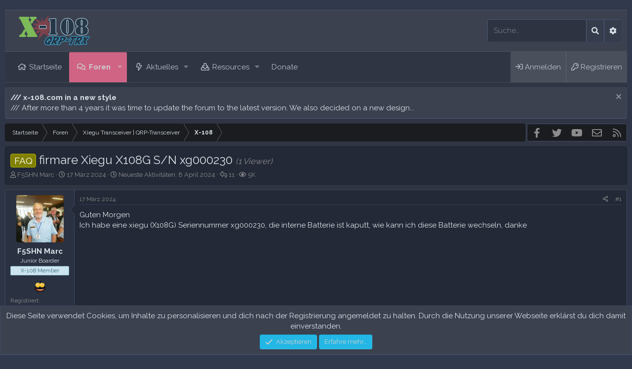

--- FILE ---
content_type: text/html; charset=utf-8
request_url: https://x-108.com/threads/firmare-xiegu-x108g-s-n-xg000230.585/
body_size: 29493
content:
<!DOCTYPE html>
<html id="XF" lang="de-DE" dir="LTR"
	data-app="public"
	data-template="thread_view"
	data-container-key="node-16"
	data-content-key="thread-585"
	data-logged-in="false"
	data-cookie-prefix="xh_"
	data-csrf="1769557150,5d5e3d7e18a323b8522979f099fffb0a"
	class="XenMake PageStyleBoxed  has-no-js template-thread_view"
	>
<head>
	<meta charset="utf-8" />
	<meta http-equiv="X-UA-Compatible" content="IE=Edge" />
	<meta name="viewport" content="width=device-width, initial-scale=1, viewport-fit=cover">
	<link rel="manifest" href="/webmanifest.php">
	
	
	

	<title>FAQ - firmare Xiegu X108G S/N  xg000230 | Xiegu X-108 - QRP Transceiver - HamRadio - QRP Forum</title>

	
		
		<meta name="description" content="Guten Morgen
Ich habe eine xiegu (X108G) Seriennummer xg000230, die interne Batterie ist kaputt, wie kann ich diese Batterie wechseln, danke" />
		<meta property="og:description" content="Guten Morgen
Ich habe eine xiegu (X108G) Seriennummer xg000230, die interne Batterie ist kaputt, wie kann ich diese Batterie wechseln, danke" />
		<meta property="twitter:description" content="Guten Morgen
Ich habe eine xiegu (X108G) Seriennummer xg000230, die interne Batterie ist kaputt, wie kann ich diese Batterie wechseln, danke" />
	
	
		<meta property="og:url" content="https://x-108.com/threads/firmare-xiegu-x108g-s-n-xg000230.585/" />
	
		<link rel="canonical" href="https://x-108.com/threads/firmare-xiegu-x108g-s-n-xg000230.585/" />
	

	
		
	
	
	<meta property="og:site_name" content="Xiegu X-108 - QRP Transceiver - HamRadio - QRP Forum" />


	
	
		
	
	
	<meta property="og:type" content="website" />


	
	
		
	
	
	
		<meta property="og:title" content="FAQ - firmare Xiegu X108G S/N  xg000230" />
		<meta property="twitter:title" content="FAQ - firmare Xiegu X108G S/N  xg000230" />
	


	
	
	
	

	
		<meta name="theme-color" content="#3b414f" />
	

	
	

	


	<link rel="preload" href="/styles/fonts/fa/fa-regular-400.woff2?_v=5.15.3" as="font" type="font/woff2" crossorigin="anonymous" />


	<link rel="preload" href="/styles/fonts/fa/fa-solid-900.woff2?_v=5.15.3" as="font" type="font/woff2" crossorigin="anonymous" />


<link rel="preload" href="/styles/fonts/fa/fa-brands-400.woff2?_v=5.15.3" as="font" type="font/woff2" crossorigin="anonymous" />

	<link rel="stylesheet" href="/css.php?css=public%3Anormalize.css%2Cpublic%3Afa.css%2Cpublic%3Acore.less%2Cpublic%3Aapp.less&amp;s=20&amp;l=2&amp;d=1684998500&amp;k=034405c740f279c15adbbc41dfccb627ca90db04" />

	<link rel="stylesheet" href="/css.php?css=public%3Aattachments.less%2Cpublic%3Abb_code.less%2Cpublic%3Agardolir_group_icons.less%2Cpublic%3Ajz_xenAntiVirus.less%2Cpublic%3Amessage.less%2Cpublic%3Anotices.less%2Cpublic%3Ashare_controls.less%2Cpublic%3Asnog_flags.less%2Cpublic%3Asv_bbcode_spoiler.less%2Cpublic%3Athattachmentsplus_attachmentIcons.less%2Cpublic%3Athattachmentsplus_attachmentIcons_core.less%2Cpublic%3Axm_core.less%2Cpublic%3Axm_footer.less%2Cpublic%3Axp_vb.less%2Cpublic%3Aextra.less&amp;s=20&amp;l=2&amp;d=1684998500&amp;k=611617d6ff9c59379765047d32e981c260a50429" />

	
		<script src="/js/xf/preamble.min.js?_v=0a8e4576"></script>
	


	
	
	
	<!--XenForo_Require:CSS-->
	
		<link href='//fonts.googleapis.com/css?family=Raleway:400,500,600,700' rel='stylesheet' type='text/css'>
	
	
	
	

</head>
<body data-template="thread_view">

<div class="p-pageWrapper" id="top">



<div class="xm-page-wrapper">


<header class="p-header" id="header">
	<div class="p-header-inner">
		<div class="p-header-content">

			<div class="p-header-logo p-header-logo--image">
				<a href="https://x-108.com/forums/">
										
					<img src="/styles/xenmake/elegant-dark/xenforo/x108-new-logo-blue_red-2star.png"
						alt="Xiegu X-108 - QRP Transceiver - HamRadio - QRP Forum" class="logo-desktop"
						 />
					
					
				</a>
			</div>

			
			
			
				


	<div class="xm-searchWrapper">
		<div class="xm-search--field">
			<input type="text" class="input" name="keywords" placeholder="Suche…" aria-label="Suche" form="xmSearch" data-menu-autofocus="true" />
		</div>
		<div class="xm-search--submit">
			<button type="submit" form="xmSearch">
				<i class="fa fa-search" aria-hidden="true" data-xf-init="tooltip" title="Suche"></i>
			</button>
		</div>
		<div class="xm-search--advance">
			<i class="fa fa-cog" aria-hidden="true"
			   data-xf-click="menu"
			   aria-label="Suche"
			   aria-expanded="false"
			   data-xf-init="tooltip"
			   title="Weitere"
			   aria-haspopup="true"></i>
			<div class="menu menu--structural" data-menu="menu" aria-hidden="true">
				<div class="menu-content">
					<form action="/search/search" id="xmSearch" class="xm-search" method="post" data-no-auto-focus="true">
						
						<div class="menu-row">
						
			<select name="constraints" class="js-quickSearch-constraint input" aria-label="Suchen in">
				<option value="">Überall</option>
<option value="{&quot;search_type&quot;:&quot;post&quot;}">Themen</option>
<option value="{&quot;search_type&quot;:&quot;post&quot;,&quot;c&quot;:{&quot;nodes&quot;:[16],&quot;child_nodes&quot;:1}}">Dieses Forum</option>
<option value="{&quot;search_type&quot;:&quot;post&quot;,&quot;c&quot;:{&quot;thread&quot;:585}}">Dieses Thema</option>

			</select>
		
							</div>
						
						
						
						<div class="menu-row">
							<label class="iconic"><input type="checkbox"  name="c[title_only]" value="1" /><i aria-hidden="true"></i><span class="iconic-label">Nur Titel durchsuchen</span></label>

						</div>
						
						<div class="menu-row">
							<div class="inputGroup">
								<span class="inputGroup-text" id="ctrl_search_menu_by_member">Von:</span>
								<input type="text" class="input" name="c[users]" data-xf-init="auto-complete" placeholder="Mitglied" aria-labelledby="ctrl_search_menu_by_member" />
							</div>
						</div>
						<div class="menu-footer">
							<span class="menu-footer-controls">
								<button type="submit" class="button--primary button button--icon button--icon--search"><span class="button-text">Suche</span></button>
								<a href="/search/" class="button"><span class="button-text">Erweiterte Suche…</span></a>
							</span>
						</div>
						<input type="hidden" name="_xfToken" value="1769557150,5d5e3d7e18a323b8522979f099fffb0a" />
					</form>
				</div>			
			</div>			
		</div>
	</div>


			
		</div>
	</div>
</header>






	<div class="p-navSticky p-navSticky--primary" data-xf-init="sticky-header">
		
	<nav class="p-nav">
		<div class="p-nav-inner">
			<a class="p-nav-menuTrigger" data-xf-click="off-canvas" data-menu=".js-headerOffCanvasMenu" role="button" tabindex="0">
				<i aria-hidden="true"></i>
				<span class="p-nav-menuText">Menü</span>
			</a>

			<div class="p-nav-smallLogo">
				<a href="https://x-108.com/forums/">
							
					<img src="/styles/xenmake/elegant-dark/xenforo/x108-new-logo-blue_red-2star.png"
						alt="Xiegu X-108 - QRP Transceiver - HamRadio - QRP Forum" class="logo-desktop"
					 />
					
					
				</a>
			</div>

			<div class="p-nav-scroller hScroller" data-xf-init="h-scroller" data-auto-scroll=".p-navEl.is-selected">
				<div class="hScroller-scroll">
					<ul class="p-nav-list js-offCanvasNavSource">
					
						<li>
							
	<div class="p-navEl " >
		

			
	
	<a href="https://x-108.com/forums/"
		class="p-navEl-link "
		
		data-xf-key="1"
		data-nav-id="home">Startseite</a>


			

		
		
	</div>

						</li>
					
						<li>
							
	<div class="p-navEl is-selected" data-has-children="true">
		

			
	
	<a href="/"
		class="p-navEl-link p-navEl-link--splitMenu "
		
		
		data-nav-id="forums">Foren</a>


			<a data-xf-key="2"
				data-xf-click="menu"
				data-menu-pos-ref="< .p-navEl"
				class="p-navEl-splitTrigger"
				role="button"
				tabindex="0"
				aria-label="Toggle erweitert"
				aria-expanded="false"
				aria-haspopup="true"></a>

		
		
			<div class="menu menu--structural" data-menu="menu" aria-hidden="true">
				<div class="menu-content">
					<!--<h4 class="menu-header">Foren</h4>-->
					
						
	
	
	<a href="/whats-new/posts/"
		class="menu-linkRow u-indentDepth0 js-offCanvasCopy "
		
		
		data-nav-id="newPosts">Neue Beiträge</a>

	

					
						
	
	
	<a href="/search/?type=post"
		class="menu-linkRow u-indentDepth0 js-offCanvasCopy "
		
		
		data-nav-id="searchForums">Foren durchsuchen</a>

	

					
				</div>
			</div>
		
	</div>

						</li>
					
						<li>
							
	<div class="p-navEl " data-has-children="true">
		

			
	
	<a href="/whats-new/"
		class="p-navEl-link p-navEl-link--splitMenu "
		
		
		data-nav-id="whatsNew">Aktuelles</a>


			<a data-xf-key="3"
				data-xf-click="menu"
				data-menu-pos-ref="< .p-navEl"
				class="p-navEl-splitTrigger"
				role="button"
				tabindex="0"
				aria-label="Toggle erweitert"
				aria-expanded="false"
				aria-haspopup="true"></a>

		
		
			<div class="menu menu--structural" data-menu="menu" aria-hidden="true">
				<div class="menu-content">
					<!--<h4 class="menu-header">Aktuelles</h4>-->
					
						
	
	
	<a href="/whats-new/posts/"
		class="menu-linkRow u-indentDepth0 js-offCanvasCopy "
		 rel="nofollow"
		
		data-nav-id="whatsNewPosts">Neue Beiträge</a>

	

					
						
	
	
	<a href="/whats-new/resources/"
		class="menu-linkRow u-indentDepth0 js-offCanvasCopy "
		 rel="nofollow"
		
		data-nav-id="xfrmNewResources">New resources</a>

	

					
						
	
	
	<a href="/whats-new/latest-activity"
		class="menu-linkRow u-indentDepth0 js-offCanvasCopy "
		 rel="nofollow"
		
		data-nav-id="latestActivity">Neueste Aktivitäten</a>

	

					
				</div>
			</div>
		
	</div>

						</li>
					
						<li>
							
	<div class="p-navEl " data-has-children="true">
		

			
	
	<a href="/resources/"
		class="p-navEl-link p-navEl-link--splitMenu "
		
		
		data-nav-id="xfrm">Resources</a>


			<a data-xf-key="4"
				data-xf-click="menu"
				data-menu-pos-ref="< .p-navEl"
				class="p-navEl-splitTrigger"
				role="button"
				tabindex="0"
				aria-label="Toggle erweitert"
				aria-expanded="false"
				aria-haspopup="true"></a>

		
		
			<div class="menu menu--structural" data-menu="menu" aria-hidden="true">
				<div class="menu-content">
					<!--<h4 class="menu-header">Resources</h4>-->
					
						
	
	
	<a href="/resources/latest-reviews"
		class="menu-linkRow u-indentDepth0 js-offCanvasCopy "
		
		
		data-nav-id="xfrmLatestReviews">Latest reviews</a>

	

					
						
	
	
	<a href="/search/?type=resource"
		class="menu-linkRow u-indentDepth0 js-offCanvasCopy "
		
		
		data-nav-id="xfrmSearchResources">Search resources</a>

	

					
				</div>
			</div>
		
	</div>

						</li>
					
						<li>
							
	<div class="p-navEl " >
		

			
	
	<a href="/donate/"
		class="p-navEl-link "
		
		data-xf-key="5"
		data-nav-id="th_donate">Donate</a>


			

		
		
	</div>

						</li>
					
					</ul>
				</div>
			</div>
			
			
			<div class="p-nav-opposite">
				<div class="p-navgroup p-account p-navgroup--guest">
					
						<a href="/login/" class="p-navgroup-link p-navgroup-link--textual p-navgroup-link--logIn"
							data-xf-click="overlay" data-follow-redirects="on">
							<span class="p-navgroup-linkText">Anmelden</span>
						</a>
						
							<a href="/register/" class="p-navgroup-link p-navgroup-link--textual p-navgroup-link--register"
								data-xf-click="overlay" data-follow-redirects="on">
								<span class="p-navgroup-linkText">Registrieren</span>
							</a>
						
					
					
					
				</div>

				<div class="p-navgroup p-discovery">
					<a href="/whats-new/"
						class="p-navgroup-link p-navgroup-link--iconic p-navgroup-link--whatsnew"
						aria-label="Aktuelles"
						title="Aktuelles">
						<i aria-hidden="true"></i>
						<span class="p-navgroup-linkText">Aktuelles</span>
					</a>

					
						<a href="/search/"
							class="p-navgroup-link p-navgroup-link--iconic p-navgroup-link--search"
							data-xf-click="menu"
							data-xf-key="/"
							aria-label="Suche"
							aria-expanded="false"
							aria-haspopup="true"
							title="Suche">
							<i aria-hidden="true"></i>
							<span class="p-navgroup-linkText">Suche</span>
						</a>
						<div class="menu menu--structural menu--wide" data-menu="menu" aria-hidden="true">
							<form action="/search/search" method="post"
								class="menu-content"
								data-xf-init="quick-search">

								<h3 class="menu-header">Suche</h3>
								
								<div class="menu-row">
									
										<div class="inputGroup inputGroup--joined">
											<input type="text" class="input" name="keywords" placeholder="Suche…" aria-label="Suche" data-menu-autofocus="true" />
											
			<select name="constraints" class="js-quickSearch-constraint input" aria-label="Suchen in">
				<option value="">Überall</option>
<option value="{&quot;search_type&quot;:&quot;post&quot;}">Themen</option>
<option value="{&quot;search_type&quot;:&quot;post&quot;,&quot;c&quot;:{&quot;nodes&quot;:[16],&quot;child_nodes&quot;:1}}">Dieses Forum</option>
<option value="{&quot;search_type&quot;:&quot;post&quot;,&quot;c&quot;:{&quot;thread&quot;:585}}">Dieses Thema</option>

			</select>
		
										</div>
									
								</div>

								
								<div class="menu-row">
									<label class="iconic"><input type="checkbox"  name="c[title_only]" value="1" /><i aria-hidden="true"></i><span class="iconic-label">Nur Titel durchsuchen</span></label>

								</div>
								
								<div class="menu-row">
									<div class="inputGroup">
										<span class="inputGroup-text" id="ctrl_search_menu_by_member">Von:</span>
										<input type="text" class="input" name="c[users]" data-xf-init="auto-complete" placeholder="Mitglied" aria-labelledby="ctrl_search_menu_by_member" />
									</div>
								</div>
								<div class="menu-footer">
									<span class="menu-footer-controls">
										<button type="submit" class="button--primary button button--icon button--icon--search"><span class="button-text">Suche</span></button>
										<a href="/search/" class="button"><span class="button-text">Erweiterte Suche…</span></a>
									</span>
								</div>

								<input type="hidden" name="_xfToken" value="1769557150,5d5e3d7e18a323b8522979f099fffb0a" />
							</form>
						</div>
					
					
				</div>
			</div>
			
		</div>
	</nav>

	</div>
	




<div class="offCanvasMenu offCanvasMenu--nav js-headerOffCanvasMenu" data-menu="menu" aria-hidden="true" data-ocm-builder="navigation">
	<div class="offCanvasMenu-backdrop" data-menu-close="true"></div>
	<div class="offCanvasMenu-content">
		<div class="offCanvasMenu-header">
			Menü
			<a class="offCanvasMenu-closer" data-menu-close="true" role="button" tabindex="0" aria-label="Schließen"></a>
		</div>
		
			<div class="p-offCanvasRegisterLink">
				<div class="offCanvasMenu-linkHolder">
					<a href="/login/" class="offCanvasMenu-link" data-xf-click="overlay" data-menu-close="true">
						Anmelden
					</a>
				</div>
				<hr class="offCanvasMenu-separator" />
				
					<div class="offCanvasMenu-linkHolder">
						<a href="/register/" class="offCanvasMenu-link" data-xf-click="overlay" data-menu-close="true">
							Registrieren
						</a>
					</div>
					<hr class="offCanvasMenu-separator" />
				
			</div>
		
		<div class="js-offCanvasNavTarget"></div>
	</div>
</div>


	

<div class="p-body">
	<div class="p-body-inner">

	
	
	 
	 
	 
	
	
		

	
	
		<!--XF:EXTRA_OUTPUT-->

		
			
	
		
		
		

		<ul class="notices notices--block  js-notices"
			data-xf-init="notices"
			data-type="block"
			data-scroll-interval="6">

			
				
	<li class="notice js-notice notice--primary"
		data-notice-id="5"
		data-delay-duration="0"
		data-display-duration="0"
		data-auto-dismiss=""
		data-visibility="">

		
		<div class="notice-content">
			
				<a href="/account/dismiss-notice?notice_id=5" class="notice-dismiss js-noticeDismiss" data-xf-init="tooltip" title="Information verwerfen"></a>
			
			<b>/// x-108.com in a new style</b><br>
/// After more than 4 years it was time to update the forum to the latest version. We also decided on a new design...
		</div>
	</li>

			
		</ul>
	

		

		

		  


		
		<div class='xenmake-breadcrumb'>
		
	
		<ul class="p-breadcrumbs "
			itemscope itemtype="https://schema.org/BreadcrumbList">
		
			

			
			
				
				
	<li itemprop="itemListElement" itemscope itemtype="https://schema.org/ListItem">
		<a href="https://x-108.com/forums/" itemprop="item">
			<span itemprop="name">Startseite</span>
		</a>
		<meta itemprop="position" content="1" />
	</li>

			

			
				
				
	<li itemprop="itemListElement" itemscope itemtype="https://schema.org/ListItem">
		<a href="/" itemprop="item">
			<span itemprop="name">Foren</span>
		</a>
		<meta itemprop="position" content="2" />
	</li>

			
			
				
				
	<li itemprop="itemListElement" itemscope itemtype="https://schema.org/ListItem">
		<a href="/#xiegu-transceiver-qrp-transceiver.15" itemprop="item">
			<span itemprop="name">Xiegu Transceiver | QRP-Transceiver</span>
		</a>
		<meta itemprop="position" content="3" />
	</li>

			
				
				
	<li itemprop="itemListElement" itemscope itemtype="https://schema.org/ListItem">
		<a href="/forums/x-108.16/" itemprop="item">
			<span itemprop="name">X-108</span>
		</a>
		<meta itemprop="position" content="4" />
	</li>

			

		
		</ul>
		
			
	

	
	
		<div class="block">
			<h3 class="block-minorHeader"><i class=""></i> Follow Us On Social Media</h3>	
		</div>
		
	
	<div class="shareButtons shareButtons--iconic">
		

			
				<a class="shareButtons-button shareButtons-button--brand shareButtons-button--facebook" href="https://www.facebook.com/pages/Do7psl-Ham-Radio-Station/307439479447613?ref=hl" target="_blank">
					<i aria-hidden="true"></i>
					<span>Facebook</span>
				</a>
			

			
				<a class="shareButtons-button shareButtons-button--brand shareButtons-button--twitter" href="https://twitter.com" target="_blank">
					<i aria-hidden="true"></i>
					<span>Twitter</span>
				</a>
			
			
			
				<a class="shareButtons-button shareButtons-button--brand shareButtons-button--youtube" href="https://www.youtube.com/@stephanlange5235" target="_blank">
					<i aria-hidden="true"></i>
					<span>youtube</span>
				</a>
			

			
			
			
			
			

			
			
			
			
			
			
			
			
			
			
			
						
			
		
			
				
			
			
			
				
					<a class="shareButtons-button shareButtons-button--email" href="/misc/contact" data-xf-click="overlay">
				
						<i aria-hidden="true"></i>
					<span>Kontakt</span>
				</a>
			

			
				<a class="shareButtons-button shareButtons-button--rss" href="/forums/-/index.rss" target="_blank">
					<i aria-hidden="true"></i>
					<span>RSS</span>
				</a>
			
			
		
	</div>

		
	

		</div>
			
		  



		
	<noscript class="js-jsWarning"><div class="blockMessage blockMessage--important blockMessage--iconic u-noJsOnly">JavaScript ist deaktiviert. Für eine bessere Darstellung aktiviere bitte JavaScript in deinem Browser, bevor du fortfährst.</div></noscript>

		
	<div class="blockMessage blockMessage--important blockMessage--iconic js-browserWarning" style="display: none">Du verwendest einen veralteten Browser. Es ist möglich, dass diese oder andere Websites nicht korrekt angezeigt werden.<br />Du solltest ein Upgrade durchführen oder einen <a href="https://www.google.com/chrome/browser/" target="_blank">alternativen Browser</a> verwenden.</div>


		
			
	<div class="p-body-header">

			
				
					<div class="p-title ">
					
						
							
								<h1 class="p-title-value">
	<span class="label label--olive" dir="auto">FAQ</span><span class="label-append">&nbsp;</span><span class="thread-title" title="firmare Xiegu X108G S/N  xg000230">firmare Xiegu X108G S/N  xg000230</span> 

	
	

	
		<span class="sv-user-activity--viewer-count">(1 Viewer)</span>
	

</h1>
							
						
						
					
					</div>
				

				
					<div class="p-description">
	<ul class="listInline listInline--bullet">
		<li>
			<i class="fa--xf far fa-user" aria-hidden="true" title="Ersteller"></i>
			<span class="u-srOnly">Ersteller</span>

			<a href="/members/f5shn-marc.1370/" class="username  u-concealed" dir="auto" data-user-id="1370" data-xf-init="member-tooltip">F5SHN Marc</a>
		</li>
		<li>
			<i class="fa--xf far fa-clock" aria-hidden="true" title="Erstellt am"></i>
			<span class="u-srOnly">Erstellt am</span>

			<a href="/threads/firmare-xiegu-x108g-s-n-xg000230.585/" class="u-concealed"><time  class="u-dt" dir="auto" datetime="2024-03-17T16:51:33+0100" data-time="1710690693" data-date-string="17 März 2024" data-time-string="16:51" title="17 März 2024 um 16:51">17 März 2024</time></a>
		</li>
				
		<li>
			<i class="fa--xf far fa-clock" aria-hidden="true" title="Last post"></i>
			<span class="u-srOnly">Neueste Aktivitäten</span>
			
			<a href="/threads/firmare-xiegu-x108g-s-n-xg000230.585/latest" class="u-concealed">Neueste Aktivitäten: <time  class="u-dt" dir="auto" datetime="2024-04-08T10:08:59+0200" data-time="1712563739" data-date-string="8 April 2024" data-time-string="10:08" title="8 April 2024 um 10:08">8 April 2024</time></a>
		</li>
		

<li title="Antworten">
	
		<i class="fa--xf far fa-reply" aria-hidden="true" title="Antworten"></i>
		
	<span class="u-srOnly">Antworten</span>
	11
</li>

<li title="Aufrufe">
	
		<i class="fa--xf far fa-eye" aria-hidden="true" title="Aufrufe"></i>
		
	<span class="u-srOnly">Aufrufe</span>
	5K
</li>

	</ul>
</div>
				
			
			</div>
		

		<div class="p-body-main   xm-sidebar-default">
			

			<div class="p-body-content">
				
				<div class="p-body-pageContent">










	
	
	
		
	
	
	


	
	
	
		
	
	
	


	
	
		
	
	
	


	
	










	



	

	
		
	
























<div class="block block--messages" data-xf-init="" data-type="post" data-href="/inline-mod/" data-search-target="*">

	<span class="u-anchorTarget" id="posts"></span>

	
		
	

	

	<div class="block-outer"></div>

	

	
		
	<div class="block-outer js-threadStatusField"></div>

	

	<div class="block-container lbContainer"
		data-xf-init="lightbox select-to-quote"
		data-message-selector=".js-post"
		data-lb-id="thread-585"
		data-lb-universal="1">

		<div class="block-body js-replyNewMessageContainer">
			
				

					

					
						

	

	

	
	<article class="message message--post js-post js-inlineModContainer  "
		data-author="F5SHN Marc"
		data-content="post-1596"
		id="js-post-1596">

		<span class="u-anchorTarget" id="post-1596"></span>

		
			<div class="message-inner">
				
					<div class="message-cell message-cell--user">
						

	

<section itemscope itemtype="https://schema.org/Person" class="message-user">
		<div class="message-avatar ">
			<div class="message-avatar-wrapper">

	

				<a href="/members/f5shn-marc.1370/" class="avatar avatar--m" data-user-id="1370" data-xf-init="member-tooltip">
			<img src="/data/avatars/m/1/1370.jpg?1710776012" srcset="/data/avatars/l/1/1370.jpg?1710776012 2x" alt="F5SHN Marc" class="avatar-u1370-m" width="96" height="96" loading="lazy" itemprop="image" /> 
		</a>
				
			</div>
		</div>
		<div class="message-userDetails">




			<h4 class="message-name"><a href="/members/f5shn-marc.1370/" class="username " dir="auto" data-user-id="1370" data-xf-init="member-tooltip" itemprop="name">F5SHN Marc</a>

</h4>

			


			



<h5 class="userTitle message-userTitle" dir="auto" itemprop="jobTitle">Junior Boarder</h5>
			<div class="userBanner userBanner userBanner--accent message-userBanner" itemprop="jobTitle"><span class="userBanner-before"></span><strong>X-108 Member</strong><span class="userBanner-after"></span></div>
			
				
	
	
		<div class="group-icons group-icons-post">
	
		
			
	
	<img class="group-icon" width="24px" src="/data/groups/b_12.png?1710455277" title="Registered" />

		
	</div>

			


    



		</div>
		
			
			
				<div class="message-userExtras">
				




					
						<dl class="pairs pairs--justified">
							<dt>Registriert</dt>
							<dd>14 März 2024</dd>
						</dl>
					
					
						<dl class="pairs pairs--justified">
							<dt>Beiträge</dt>
							<dd>8</dd>
						</dl>
					
					
					
						<dl class="pairs pairs--justified">
							<dt>Punkte Reaktionen</dt>
							<dd>0</dd>
						</dl>
					
					
						<dl class="pairs pairs--justified">
							<dt>Punkte</dt>
							<dd>1</dd>
						</dl>
					
					
						<dl class="pairs pairs--justified">
							<dt>Alter</dt>
							<dd>75</dd>
						</dl>
					
					
					
										
					



					


					
						

	
		
	
		
			

			
				<dl class="pairs pairs--justified" data-field="call1">
					<dt>Rufzeichen/Call</dt>
					<dd>
	
		
			F5SHN
		
	
</dd>
				</dl>
			
		
	

						
					
				




				</div>
			
		
			
<span class="message-userArrow"></span>
	</section>

					</div>
				

				
					<div class="message-cell message-cell--main">
					
						<div class="message-main js-quickEditTarget">

							
								

	<header class="message-attribution message-attribution--split">
		<ul class="message-attribution-main listInline ">
			
			
			<li class="u-concealed">
				<a href="/threads/firmare-xiegu-x108g-s-n-xg000230.585/post-1596" rel="nofollow">
					<time  class="u-dt" dir="auto" datetime="2024-03-17T16:51:33+0100" data-time="1710690693" data-date-string="17 März 2024" data-time-string="16:51" title="17 März 2024 um 16:51" itemprop="datePublished">17 März 2024</time>
				</a>
			</li>
			
		</ul>


	
	

		<ul class="message-attribution-opposite message-attribution-opposite--list " data-xf-init="sv-transparent-as-spoiler" 
      data-sv-show-icon="fa fa-eye"
      data-sv-hide-icon="fa fa-eye-slash">
			
			<li>
				<a href="/threads/firmare-xiegu-x108g-s-n-xg000230.585/post-1596"
					class="message-attribution-gadget"
					data-xf-init="share-tooltip"
					data-href="/posts/1596/share"
					aria-label="Teilen"
					rel="nofollow">
					<i class="fa--xf far fa-share-alt" aria-hidden="true"></i>
				</a>
			</li>
			
			
				<li>
					<a href="/threads/firmare-xiegu-x108g-s-n-xg000230.585/post-1596" rel="nofollow">
						#1
					</a>
				</li>
			
		</ul>
	</header>

							

							<div class="message-content js-messageContent">
							

								
									
	
	
	

								

								
									

	<div class="message-userContent lbContainer js-lbContainer "
		data-lb-id="post-1596"
		data-lb-caption-desc="F5SHN Marc &middot; 17 März 2024 um 16:51">

		
			

	

		

		<article class="message-body js-selectToQuote">
			
				
			
			
				<div class="bbWrapper">Guten Morgen<br />
Ich habe eine xiegu (X108G) Seriennummer xg000230, die interne Batterie ist kaputt, wie kann ich diese Batterie wechseln, danke</div>
			
			<div class="js-selectToQuoteEnd">&nbsp;</div>
			
				
			
		</article>

		
			

	

		

		
	</div>

								

								
									
	

								

								
									
	

								

							
							</div>

							
								
	<footer class="message-footer">
		

		<div class="reactionsBar js-reactionsList ">
			
		</div>

		<div class="js-historyTarget message-historyTarget toggleTarget" data-href="trigger-href"></div>
	</footer>

							
						</div>

					
					</div>
				
			</div>
		
	</article>

	
	

					

					

				

					

					
						

	

	

	
	<article class="message message--post js-post js-inlineModContainer  "
		data-author="DD5LP"
		data-content="post-1597"
		id="js-post-1597">

		<span class="u-anchorTarget" id="post-1597"></span>

		
			<div class="message-inner">
				
					<div class="message-cell message-cell--user">
						

	

<section itemscope itemtype="https://schema.org/Person" class="message-user">
		<div class="message-avatar ">
			<div class="message-avatar-wrapper">

	

				<a href="/members/dd5lp.501/" class="avatar avatar--m" data-user-id="501" data-xf-init="member-tooltip">
			<img src="/data/avatars/m/0/501.jpg?1516720837"  alt="DD5LP" class="avatar-u501-m" width="96" height="96" loading="lazy" itemprop="image" /> 
		</a>
				
			</div>
		</div>
		<div class="message-userDetails">




			<h4 class="message-name"><a href="/members/dd5lp.501/" class="username " dir="auto" data-user-id="501" data-xf-init="member-tooltip" itemprop="name">DD5LP</a>

</h4>

			


			



<h5 class="userTitle message-userTitle" dir="auto" itemprop="jobTitle">Crack-Boarder</h5>
			<div class="userBanner userBanner userBanner--accent message-userBanner" itemprop="jobTitle"><span class="userBanner-before"></span><strong>X-108 Member</strong><span class="userBanner-after"></span></div>
			
				
	
	
		<div class="group-icons group-icons-post">
	
		
			
	
	<img class="group-icon" width="24px" src="/data/groups/b_12.png?1670507683" title="Registered" />

		
	</div>

			


    



		</div>
		
			
			
				<div class="message-userExtras">
				




					
						<dl class="pairs pairs--justified">
							<dt>Registriert</dt>
							<dd>23 Januar 2018</dd>
						</dl>
					
					
						<dl class="pairs pairs--justified">
							<dt>Beiträge</dt>
							<dd>155</dd>
						</dl>
					
					
					
						<dl class="pairs pairs--justified">
							<dt>Punkte Reaktionen</dt>
							<dd>14</dd>
						</dl>
					
					
						<dl class="pairs pairs--justified">
							<dt>Punkte</dt>
							<dd>18</dd>
						</dl>
					
					
						<dl class="pairs pairs--justified">
							<dt>Alter</dt>
							<dd>71</dd>
						</dl>
					
					
						<dl class="pairs pairs--justified">
							<dt>Ort</dt>
							<dd>
								
									<a href="/misc/location-info?location=P%C3%BCrgen%2C+Bavaria%2C+Germany" rel="nofollow noreferrer" target="_blank" class="u-concealed">Pürgen, Bavaria, Germany</a>
								
							</dd>
						</dl>
					
					
										
						<dl class="pairs pairs--justified">
							<dt>Website</dt>
							<dd><a href="http://www.vk2ji.com" rel="nofollow" target="_blank">www.vk2ji.com</a></dd>
						</dl>
					
					



					


					
						

	
		
			

			
				<dl class="pairs pairs--justified" data-field="fakenofake">
					<dt>Verified User</dt>
					<dd>
	
		
			YES
		
	
</dd>
				</dl>
			
		
	
		
			

			
				<dl class="pairs pairs--justified" data-field="call1">
					<dt>Rufzeichen/Call</dt>
					<dd>
	
		
			DD5LP
		
	
</dd>
				</dl>
			
		
	

						
					
				




				</div>
			
		
			
<span class="message-userArrow"></span>
	</section>

					</div>
				

				
					<div class="message-cell message-cell--main">
					
						<div class="message-main js-quickEditTarget">

							
								

	<header class="message-attribution message-attribution--split">
		<ul class="message-attribution-main listInline ">
			
			
			<li class="u-concealed">
				<a href="/threads/firmare-xiegu-x108g-s-n-xg000230.585/post-1597" rel="nofollow">
					<time  class="u-dt" dir="auto" datetime="2024-03-26T16:48:08+0100" data-time="1711468088" data-date-string="26 März 2024" data-time-string="16:48" title="26 März 2024 um 16:48" itemprop="datePublished">26 März 2024</time>
				</a>
			</li>
			
		</ul>


	
	

		<ul class="message-attribution-opposite message-attribution-opposite--list " data-xf-init="sv-transparent-as-spoiler" 
      data-sv-show-icon="fa fa-eye"
      data-sv-hide-icon="fa fa-eye-slash">
			
			<li>
				<a href="/threads/firmare-xiegu-x108g-s-n-xg000230.585/post-1597"
					class="message-attribution-gadget"
					data-xf-init="share-tooltip"
					data-href="/posts/1597/share"
					aria-label="Teilen"
					rel="nofollow">
					<i class="fa--xf far fa-share-alt" aria-hidden="true"></i>
				</a>
			</li>
			
			
				<li>
					<a href="/threads/firmare-xiegu-x108g-s-n-xg000230.585/post-1597" rel="nofollow">
						#2
					</a>
				</li>
			
		</ul>
	</header>

							

							<div class="message-content js-messageContent">
							

								
									
	
	
	

								

								
									

	<div class="message-userContent lbContainer js-lbContainer "
		data-lb-id="post-1597"
		data-lb-caption-desc="DD5LP &middot; 26 März 2024 um 16:48">

		

		<article class="message-body js-selectToQuote">
			
				
			
			
				<div class="bbWrapper">Hello Marc,<br />
 The first point you will find unexpectedly is that the Button cell in the X108 is not in a holder as shown in the service manual picture, rather it has solder tags on it and has to be desoldered and removed and then the new one soldered in. Do not try to solder wires onto a normal button cell, the metal is not designed to be soldered to and when you get it hot enough to solder, you will have destroyed the battery inside (don't ask me how I know). So before you start you will need to source the correct battery replacement (I found a supplier in Austria) it needs to be a rechargeable cell with solder tags. Then when you take the radio apart be very, very, very careful with the inter-connecting mini-coax leads. You may think that you can simply unplug them and then reconnect them but Xiegu in their wisdom soldered them to the socket on the board and if you try too hard to unplug the non-visible ones you will most likely rip the socket out of the board (again, don't ask). <br />
I've attached the instructions on how to get to the advanced menu and the service manual to this post.<br />
<br />
Something else BEFORE you start this operation go through the advanced menu and write down the calibration information for the radio as once you remove the old battery it will be lost and often the default values that it will start up with after the new battery is fitted are not &quot;near enough&quot; meaning frequency calibration of the radio will be off.<br />
<br />
73 Ed DD5LP.</div>
			
			<div class="js-selectToQuoteEnd">&nbsp;</div>
			
				
			
		</article>

		

		
			
	
		
		<section class="message-attachments">
			<h4 class="block-textHeader">Anhänge</h4>
			<ul class="attachmentList">
				
					
						


		
	<li class="file file--linked">
	

		<a class="u-anchorTarget" id="attachment-406"></a>
		
			<a class="file-preview" href="/attachments/xiegu-x108standard-advanced-settings-pdf.406/" target="_blank">
				<span class="file-typeIcon">
					<span class="thAttachmentsPlus-attachmentIcon thAttachmentsPlus-attachmentIcon--image thAttachmentsPlus-attachmentIcon--m thAttachmentsPlus-attachmentIcon--pdf"><img src="https://x-108.com/styles/attachment-icons/pdf.svg" /></span>
				</span>
			</a>
		

		<div class="file-content">
			<div class="file-info">
				<span class="file-name" title="xiegu-x108standard-advanced-settings.pdf">xiegu-x108standard-advanced-settings.pdf</span>
				<div class="file-meta">
					60,4 KB &middot; Aufrufe: 16
				</div>
			</div>
		</div>
	</li>

					
						


		
	<li class="file file--linked">
	

		<a class="u-anchorTarget" id="attachment-407"></a>
		
			<a class="file-preview" href="/attachments/x108g-service-manualv1-00-0-pdf.407/" target="_blank">
				<span class="file-typeIcon">
					<span class="thAttachmentsPlus-attachmentIcon thAttachmentsPlus-attachmentIcon--image thAttachmentsPlus-attachmentIcon--m thAttachmentsPlus-attachmentIcon--pdf"><img src="https://x-108.com/styles/attachment-icons/pdf.svg" /></span>
				</span>
			</a>
		

		<div class="file-content">
			<div class="file-info">
				<span class="file-name" title="X108G Service ManualV1.00.0 .pdf">X108G Service ManualV1.00.0 .pdf</span>
				<div class="file-meta">
					2,4 MB &middot; Aufrufe: 13
				</div>
			</div>
		</div>
	</li>

					
				
			</ul>
		</section>
	

		
	</div>

								

								
									
	

								

								
									
	

								

							
							</div>

							
								
	<footer class="message-footer">
		

		<div class="reactionsBar js-reactionsList is-active">
			
	
	
		<ul class="reactionSummary">
		
			<li><span class="reaction reaction--small reaction--2" data-reaction-id="2"><i aria-hidden="true"></i><img src="[data-uri]" class="reaction-sprite js-reaction" alt="Love" title="Love" /></span></li>
		
		</ul>
	


<span class="u-srOnly">Reaktionen:</span>
<a class="reactionsBar-link" href="/posts/1597/reactions" data-xf-click="overlay" data-cache="false" rel="nofollow"><bdi>F5SHN Marc</bdi></a>
		</div>

		<div class="js-historyTarget message-historyTarget toggleTarget" data-href="trigger-href"></div>
	</footer>

							
						</div>

					
					</div>
				
			</div>
		
	</article>

	
	

					

					

				

					

					
						

	

	

	
	<article class="message message--post js-post js-inlineModContainer  "
		data-author="F5SHN Marc"
		data-content="post-1598"
		id="js-post-1598">

		<span class="u-anchorTarget" id="post-1598"></span>

		
			<div class="message-inner">
				
					<div class="message-cell message-cell--user">
						

	

<section itemscope itemtype="https://schema.org/Person" class="message-user">
		<div class="message-avatar ">
			<div class="message-avatar-wrapper">

	

				<a href="/members/f5shn-marc.1370/" class="avatar avatar--m" data-user-id="1370" data-xf-init="member-tooltip">
			<img src="/data/avatars/m/1/1370.jpg?1710776012" srcset="/data/avatars/l/1/1370.jpg?1710776012 2x" alt="F5SHN Marc" class="avatar-u1370-m" width="96" height="96" loading="lazy" itemprop="image" /> 
		</a>
				
			</div>
		</div>
		<div class="message-userDetails">




			<h4 class="message-name"><a href="/members/f5shn-marc.1370/" class="username " dir="auto" data-user-id="1370" data-xf-init="member-tooltip" itemprop="name">F5SHN Marc</a>

</h4>

			


			



<h5 class="userTitle message-userTitle" dir="auto" itemprop="jobTitle">Junior Boarder</h5>
			<div class="userBanner userBanner userBanner--accent message-userBanner" itemprop="jobTitle"><span class="userBanner-before"></span><strong>X-108 Member</strong><span class="userBanner-after"></span></div>
			
				
	
	
		<div class="group-icons group-icons-post">
	
		
			
	
	<img class="group-icon" width="24px" src="/data/groups/b_12.png?1710455277" title="Registered" />

		
	</div>

			


    



		</div>
		
			
			
				<div class="message-userExtras">
				




					
						<dl class="pairs pairs--justified">
							<dt>Registriert</dt>
							<dd>14 März 2024</dd>
						</dl>
					
					
						<dl class="pairs pairs--justified">
							<dt>Beiträge</dt>
							<dd>8</dd>
						</dl>
					
					
					
						<dl class="pairs pairs--justified">
							<dt>Punkte Reaktionen</dt>
							<dd>0</dd>
						</dl>
					
					
						<dl class="pairs pairs--justified">
							<dt>Punkte</dt>
							<dd>1</dd>
						</dl>
					
					
						<dl class="pairs pairs--justified">
							<dt>Alter</dt>
							<dd>75</dd>
						</dl>
					
					
					
										
					



					


					
						

	
		
	
		
			

			
				<dl class="pairs pairs--justified" data-field="call1">
					<dt>Rufzeichen/Call</dt>
					<dd>
	
		
			F5SHN
		
	
</dd>
				</dl>
			
		
	

						
					
				




				</div>
			
		
			
<span class="message-userArrow"></span>
	</section>

					</div>
				

				
					<div class="message-cell message-cell--main">
					
						<div class="message-main js-quickEditTarget">

							
								

	<header class="message-attribution message-attribution--split">
		<ul class="message-attribution-main listInline ">
			
			
			<li class="u-concealed">
				<a href="/threads/firmare-xiegu-x108g-s-n-xg000230.585/post-1598" rel="nofollow">
					<time  class="u-dt" dir="auto" datetime="2024-03-27T10:54:38+0100" data-time="1711533278" data-date-string="27 März 2024" data-time-string="10:54" title="27 März 2024 um 10:54" itemprop="datePublished">27 März 2024</time>
				</a>
			</li>
			
		</ul>


	
	

		<ul class="message-attribution-opposite message-attribution-opposite--list " data-xf-init="sv-transparent-as-spoiler" 
      data-sv-show-icon="fa fa-eye"
      data-sv-hide-icon="fa fa-eye-slash">
			
			<li>
				<a href="/threads/firmare-xiegu-x108g-s-n-xg000230.585/post-1598"
					class="message-attribution-gadget"
					data-xf-init="share-tooltip"
					data-href="/posts/1598/share"
					aria-label="Teilen"
					rel="nofollow">
					<i class="fa--xf far fa-share-alt" aria-hidden="true"></i>
				</a>
			</li>
			
			
				<li>
					<a href="/threads/firmare-xiegu-x108g-s-n-xg000230.585/post-1598" rel="nofollow">
						#3
					</a>
				</li>
			
		</ul>
	</header>

							

							<div class="message-content js-messageContent">
							

								
									
	
	
	

								

								
									

	<div class="message-userContent lbContainer js-lbContainer "
		data-lb-id="post-1598"
		data-lb-caption-desc="F5SHN Marc &middot; 27 März 2024 um 10:54">

		

		<article class="message-body js-selectToQuote">
			
				
			
			
				<div class="bbWrapper">Good morning<br />
<br />
Thank you for your response and your valuable advice.<br />
I have another problem on this Xiegu 108, I am looking for the original firmware, currently the Xiegu is working in reception by pressing the PTT it receives for 3 seconds and after that no more reception possible<br />
Do you have any idea of the problem, with thanks<br />
Mark</div>
			
			<div class="js-selectToQuoteEnd">&nbsp;</div>
			
				
			
		</article>

		

		
	</div>

								

								
									
	

								

								
									
	

								

							
							</div>

							
								
	<footer class="message-footer">
		

		<div class="reactionsBar js-reactionsList ">
			
		</div>

		<div class="js-historyTarget message-historyTarget toggleTarget" data-href="trigger-href"></div>
	</footer>

							
						</div>

					
					</div>
				
			</div>
		
	</article>

	
	

					

					

				

					

					
						

	

	

	
	<article class="message message--post js-post js-inlineModContainer  "
		data-author="DD5LP"
		data-content="post-1599"
		id="js-post-1599">

		<span class="u-anchorTarget" id="post-1599"></span>

		
			<div class="message-inner">
				
					<div class="message-cell message-cell--user">
						

	

<section itemscope itemtype="https://schema.org/Person" class="message-user">
		<div class="message-avatar ">
			<div class="message-avatar-wrapper">

	

				<a href="/members/dd5lp.501/" class="avatar avatar--m" data-user-id="501" data-xf-init="member-tooltip">
			<img src="/data/avatars/m/0/501.jpg?1516720837"  alt="DD5LP" class="avatar-u501-m" width="96" height="96" loading="lazy" itemprop="image" /> 
		</a>
				
			</div>
		</div>
		<div class="message-userDetails">




			<h4 class="message-name"><a href="/members/dd5lp.501/" class="username " dir="auto" data-user-id="501" data-xf-init="member-tooltip" itemprop="name">DD5LP</a>

</h4>

			


			



<h5 class="userTitle message-userTitle" dir="auto" itemprop="jobTitle">Crack-Boarder</h5>
			<div class="userBanner userBanner userBanner--accent message-userBanner" itemprop="jobTitle"><span class="userBanner-before"></span><strong>X-108 Member</strong><span class="userBanner-after"></span></div>
			
				
	
	
		<div class="group-icons group-icons-post">
	
		
			
	
	<img class="group-icon" width="24px" src="/data/groups/b_12.png?1670507683" title="Registered" />

		
	</div>

			


    



		</div>
		
			
			
				<div class="message-userExtras">
				




					
						<dl class="pairs pairs--justified">
							<dt>Registriert</dt>
							<dd>23 Januar 2018</dd>
						</dl>
					
					
						<dl class="pairs pairs--justified">
							<dt>Beiträge</dt>
							<dd>155</dd>
						</dl>
					
					
					
						<dl class="pairs pairs--justified">
							<dt>Punkte Reaktionen</dt>
							<dd>14</dd>
						</dl>
					
					
						<dl class="pairs pairs--justified">
							<dt>Punkte</dt>
							<dd>18</dd>
						</dl>
					
					
						<dl class="pairs pairs--justified">
							<dt>Alter</dt>
							<dd>71</dd>
						</dl>
					
					
						<dl class="pairs pairs--justified">
							<dt>Ort</dt>
							<dd>
								
									<a href="/misc/location-info?location=P%C3%BCrgen%2C+Bavaria%2C+Germany" rel="nofollow noreferrer" target="_blank" class="u-concealed">Pürgen, Bavaria, Germany</a>
								
							</dd>
						</dl>
					
					
										
						<dl class="pairs pairs--justified">
							<dt>Website</dt>
							<dd><a href="http://www.vk2ji.com" rel="nofollow" target="_blank">www.vk2ji.com</a></dd>
						</dl>
					
					



					


					
						

	
		
			

			
				<dl class="pairs pairs--justified" data-field="fakenofake">
					<dt>Verified User</dt>
					<dd>
	
		
			YES
		
	
</dd>
				</dl>
			
		
	
		
			

			
				<dl class="pairs pairs--justified" data-field="call1">
					<dt>Rufzeichen/Call</dt>
					<dd>
	
		
			DD5LP
		
	
</dd>
				</dl>
			
		
	

						
					
				




				</div>
			
		
			
<span class="message-userArrow"></span>
	</section>

					</div>
				

				
					<div class="message-cell message-cell--main">
					
						<div class="message-main js-quickEditTarget">

							
								

	<header class="message-attribution message-attribution--split">
		<ul class="message-attribution-main listInline ">
			
			
			<li class="u-concealed">
				<a href="/threads/firmare-xiegu-x108g-s-n-xg000230.585/post-1599" rel="nofollow">
					<time  class="u-dt" dir="auto" datetime="2024-03-27T11:40:58+0100" data-time="1711536058" data-date-string="27 März 2024" data-time-string="11:40" title="27 März 2024 um 11:40" itemprop="datePublished">27 März 2024</time>
				</a>
			</li>
			
		</ul>


	
	

		<ul class="message-attribution-opposite message-attribution-opposite--list " data-xf-init="sv-transparent-as-spoiler" 
      data-sv-show-icon="fa fa-eye"
      data-sv-hide-icon="fa fa-eye-slash">
			
			<li>
				<a href="/threads/firmare-xiegu-x108g-s-n-xg000230.585/post-1599"
					class="message-attribution-gadget"
					data-xf-init="share-tooltip"
					data-href="/posts/1599/share"
					aria-label="Teilen"
					rel="nofollow">
					<i class="fa--xf far fa-share-alt" aria-hidden="true"></i>
				</a>
			</li>
			
			
				<li>
					<a href="/threads/firmare-xiegu-x108g-s-n-xg000230.585/post-1599" rel="nofollow">
						#4
					</a>
				</li>
			
		</ul>
	</header>

							

							<div class="message-content js-messageContent">
							

								
									
	
	
	

								

								
									

	<div class="message-userContent lbContainer js-lbContainer "
		data-lb-id="post-1599"
		data-lb-caption-desc="DD5LP &middot; 27 März 2024 um 11:40">

		

		<article class="message-body js-selectToQuote">
			
				
			
			
				<div class="bbWrapper"><blockquote data-attributes="member: 1370" data-quote="F5SHN Marc" data-source="post: 1598"
	class="bbCodeBlock bbCodeBlock--expandable bbCodeBlock--quote js-expandWatch">
	
		<div class="bbCodeBlock-title">
			
				<a href="/goto/post?id=1598"
					class="bbCodeBlock-sourceJump"
					rel="nofollow"
					data-xf-click="attribution"
					data-content-selector="#post-1598">F5SHN Marc schrieb:</a>
			
		</div>
	
	<div class="bbCodeBlock-content">
		
		<div class="bbCodeBlock-expandContent js-expandContent ">
			Good morning<br />
<br />
Thank you for your response and your valuable advice.<br />
I have another problem on this Xiegu 108, I am looking for the original firmware, currently the Xiegu is working in reception by pressing the PTT it receives for 3 seconds and after that no more reception possible<br />
Do you have any idea of the problem, with thanks<br />
Mark
		</div>
		<div class="bbCodeBlock-expandLink js-expandLink"><a role="button" tabindex="0">Zum Vergrößern anklicken....</a></div>
	</div>
</blockquote>Hi Mark,<br />
 That is a low serial number, so you are probably correct to look for the original version's firmware - but first, I presume you have tried a factory reset? This problem could easily be related to the dead battery that you wish to replace because a lot of settings are held in CMOS memory and if the battery voltage is low (even when the radio is powered on sometimes) the data can be corrupted.<br />
Please try a factory reset, if then the radio seems to work as it should but later the problem comes back - it is the battery and you don't need to reload the firmware.<br />
 <br />
A replacement battery is on the way to you in the post. (I still had some spares).<br />
73 Ed DD5LP</div>
			
			<div class="js-selectToQuoteEnd">&nbsp;</div>
			
				
			
		</article>

		

		
	</div>

								

								
									
	

								

								
									
	

								

							
							</div>

							
								
	<footer class="message-footer">
		

		<div class="reactionsBar js-reactionsList is-active">
			
	
	
		<ul class="reactionSummary">
		
			<li><span class="reaction reaction--small reaction--2" data-reaction-id="2"><i aria-hidden="true"></i><img src="[data-uri]" class="reaction-sprite js-reaction" alt="Love" title="Love" /></span></li>
		
		</ul>
	


<span class="u-srOnly">Reaktionen:</span>
<a class="reactionsBar-link" href="/posts/1599/reactions" data-xf-click="overlay" data-cache="false" rel="nofollow"><bdi>F5SHN Marc</bdi></a>
		</div>

		<div class="js-historyTarget message-historyTarget toggleTarget" data-href="trigger-href"></div>
	</footer>

							
						</div>

					
					</div>
				
			</div>
		
	</article>

	
	

					

					

				

					

					
						

	

	

	
	<article class="message message--post js-post js-inlineModContainer  "
		data-author="F5SHN Marc"
		data-content="post-1600"
		id="js-post-1600">

		<span class="u-anchorTarget" id="post-1600"></span>

		
			<div class="message-inner">
				
					<div class="message-cell message-cell--user">
						

	

<section itemscope itemtype="https://schema.org/Person" class="message-user">
		<div class="message-avatar ">
			<div class="message-avatar-wrapper">

	

				<a href="/members/f5shn-marc.1370/" class="avatar avatar--m" data-user-id="1370" data-xf-init="member-tooltip">
			<img src="/data/avatars/m/1/1370.jpg?1710776012" srcset="/data/avatars/l/1/1370.jpg?1710776012 2x" alt="F5SHN Marc" class="avatar-u1370-m" width="96" height="96" loading="lazy" itemprop="image" /> 
		</a>
				
			</div>
		</div>
		<div class="message-userDetails">




			<h4 class="message-name"><a href="/members/f5shn-marc.1370/" class="username " dir="auto" data-user-id="1370" data-xf-init="member-tooltip" itemprop="name">F5SHN Marc</a>

</h4>

			


			



<h5 class="userTitle message-userTitle" dir="auto" itemprop="jobTitle">Junior Boarder</h5>
			<div class="userBanner userBanner userBanner--accent message-userBanner" itemprop="jobTitle"><span class="userBanner-before"></span><strong>X-108 Member</strong><span class="userBanner-after"></span></div>
			
				
	
	
		<div class="group-icons group-icons-post">
	
		
			
	
	<img class="group-icon" width="24px" src="/data/groups/b_12.png?1710455277" title="Registered" />

		
	</div>

			


    



		</div>
		
			
			
				<div class="message-userExtras">
				




					
						<dl class="pairs pairs--justified">
							<dt>Registriert</dt>
							<dd>14 März 2024</dd>
						</dl>
					
					
						<dl class="pairs pairs--justified">
							<dt>Beiträge</dt>
							<dd>8</dd>
						</dl>
					
					
					
						<dl class="pairs pairs--justified">
							<dt>Punkte Reaktionen</dt>
							<dd>0</dd>
						</dl>
					
					
						<dl class="pairs pairs--justified">
							<dt>Punkte</dt>
							<dd>1</dd>
						</dl>
					
					
						<dl class="pairs pairs--justified">
							<dt>Alter</dt>
							<dd>75</dd>
						</dl>
					
					
					
										
					



					


					
						

	
		
	
		
			

			
				<dl class="pairs pairs--justified" data-field="call1">
					<dt>Rufzeichen/Call</dt>
					<dd>
	
		
			F5SHN
		
	
</dd>
				</dl>
			
		
	

						
					
				




				</div>
			
		
			
<span class="message-userArrow"></span>
	</section>

					</div>
				

				
					<div class="message-cell message-cell--main">
					
						<div class="message-main js-quickEditTarget">

							
								

	<header class="message-attribution message-attribution--split">
		<ul class="message-attribution-main listInline ">
			
			
			<li class="u-concealed">
				<a href="/threads/firmare-xiegu-x108g-s-n-xg000230.585/post-1600" rel="nofollow">
					<time  class="u-dt" dir="auto" datetime="2024-03-27T12:36:01+0100" data-time="1711539361" data-date-string="27 März 2024" data-time-string="12:36" title="27 März 2024 um 12:36" itemprop="datePublished">27 März 2024</time>
				</a>
			</li>
			
		</ul>


	
	

		<ul class="message-attribution-opposite message-attribution-opposite--list " data-xf-init="sv-transparent-as-spoiler" 
      data-sv-show-icon="fa fa-eye"
      data-sv-hide-icon="fa fa-eye-slash">
			
			<li>
				<a href="/threads/firmare-xiegu-x108g-s-n-xg000230.585/post-1600"
					class="message-attribution-gadget"
					data-xf-init="share-tooltip"
					data-href="/posts/1600/share"
					aria-label="Teilen"
					rel="nofollow">
					<i class="fa--xf far fa-share-alt" aria-hidden="true"></i>
				</a>
			</li>
			
			
				<li>
					<a href="/threads/firmare-xiegu-x108g-s-n-xg000230.585/post-1600" rel="nofollow">
						#5
					</a>
				</li>
			
		</ul>
	</header>

							

							<div class="message-content js-messageContent">
							

								
									
	
	
	

								

								
									

	<div class="message-userContent lbContainer js-lbContainer "
		data-lb-id="post-1600"
		data-lb-caption-desc="F5SHN Marc &middot; 27 März 2024 um 12:36">

		

		<article class="message-body js-selectToQuote">
			
				
			
			
				<div class="bbWrapper">Thank you for your response, I think like you that it is the battery, but before opening it I try all the solutions.<br />
one more question how to do a factory reset?<br />
<br />
With my 73's</div>
			
			<div class="js-selectToQuoteEnd">&nbsp;</div>
			
				
			
		</article>

		

		
	</div>

								

								
									
	

								

								
									
	

								

							
							</div>

							
								
	<footer class="message-footer">
		

		<div class="reactionsBar js-reactionsList ">
			
		</div>

		<div class="js-historyTarget message-historyTarget toggleTarget" data-href="trigger-href"></div>
	</footer>

							
						</div>

					
					</div>
				
			</div>
		
	</article>

	
	

					

					

				

					

					
						

	

	

	
	<article class="message message--post js-post js-inlineModContainer  "
		data-author="DD5LP"
		data-content="post-1601"
		id="js-post-1601">

		<span class="u-anchorTarget" id="post-1601"></span>

		
			<div class="message-inner">
				
					<div class="message-cell message-cell--user">
						

	

<section itemscope itemtype="https://schema.org/Person" class="message-user">
		<div class="message-avatar ">
			<div class="message-avatar-wrapper">

	

				<a href="/members/dd5lp.501/" class="avatar avatar--m" data-user-id="501" data-xf-init="member-tooltip">
			<img src="/data/avatars/m/0/501.jpg?1516720837"  alt="DD5LP" class="avatar-u501-m" width="96" height="96" loading="lazy" itemprop="image" /> 
		</a>
				
			</div>
		</div>
		<div class="message-userDetails">




			<h4 class="message-name"><a href="/members/dd5lp.501/" class="username " dir="auto" data-user-id="501" data-xf-init="member-tooltip" itemprop="name">DD5LP</a>

</h4>

			


			



<h5 class="userTitle message-userTitle" dir="auto" itemprop="jobTitle">Crack-Boarder</h5>
			<div class="userBanner userBanner userBanner--accent message-userBanner" itemprop="jobTitle"><span class="userBanner-before"></span><strong>X-108 Member</strong><span class="userBanner-after"></span></div>
			
				
	
	
		<div class="group-icons group-icons-post">
	
		
			
	
	<img class="group-icon" width="24px" src="/data/groups/b_12.png?1670507683" title="Registered" />

		
	</div>

			


    



		</div>
		
			
			
				<div class="message-userExtras">
				




					
						<dl class="pairs pairs--justified">
							<dt>Registriert</dt>
							<dd>23 Januar 2018</dd>
						</dl>
					
					
						<dl class="pairs pairs--justified">
							<dt>Beiträge</dt>
							<dd>155</dd>
						</dl>
					
					
					
						<dl class="pairs pairs--justified">
							<dt>Punkte Reaktionen</dt>
							<dd>14</dd>
						</dl>
					
					
						<dl class="pairs pairs--justified">
							<dt>Punkte</dt>
							<dd>18</dd>
						</dl>
					
					
						<dl class="pairs pairs--justified">
							<dt>Alter</dt>
							<dd>71</dd>
						</dl>
					
					
						<dl class="pairs pairs--justified">
							<dt>Ort</dt>
							<dd>
								
									<a href="/misc/location-info?location=P%C3%BCrgen%2C+Bavaria%2C+Germany" rel="nofollow noreferrer" target="_blank" class="u-concealed">Pürgen, Bavaria, Germany</a>
								
							</dd>
						</dl>
					
					
										
						<dl class="pairs pairs--justified">
							<dt>Website</dt>
							<dd><a href="http://www.vk2ji.com" rel="nofollow" target="_blank">www.vk2ji.com</a></dd>
						</dl>
					
					



					


					
						

	
		
			

			
				<dl class="pairs pairs--justified" data-field="fakenofake">
					<dt>Verified User</dt>
					<dd>
	
		
			YES
		
	
</dd>
				</dl>
			
		
	
		
			

			
				<dl class="pairs pairs--justified" data-field="call1">
					<dt>Rufzeichen/Call</dt>
					<dd>
	
		
			DD5LP
		
	
</dd>
				</dl>
			
		
	

						
					
				




				</div>
			
		
			
<span class="message-userArrow"></span>
	</section>

					</div>
				

				
					<div class="message-cell message-cell--main">
					
						<div class="message-main js-quickEditTarget">

							
								

	<header class="message-attribution message-attribution--split">
		<ul class="message-attribution-main listInline ">
			
			
			<li class="u-concealed">
				<a href="/threads/firmare-xiegu-x108g-s-n-xg000230.585/post-1601" rel="nofollow">
					<time  class="u-dt" dir="auto" datetime="2024-03-27T13:02:43+0100" data-time="1711540963" data-date-string="27 März 2024" data-time-string="13:02" title="27 März 2024 um 13:02" itemprop="datePublished">27 März 2024</time>
				</a>
			</li>
			
		</ul>


	
	

		<ul class="message-attribution-opposite message-attribution-opposite--list " data-xf-init="sv-transparent-as-spoiler" 
      data-sv-show-icon="fa fa-eye"
      data-sv-hide-icon="fa fa-eye-slash">
			
			<li>
				<a href="/threads/firmare-xiegu-x108g-s-n-xg000230.585/post-1601"
					class="message-attribution-gadget"
					data-xf-init="share-tooltip"
					data-href="/posts/1601/share"
					aria-label="Teilen"
					rel="nofollow">
					<i class="fa--xf far fa-share-alt" aria-hidden="true"></i>
				</a>
			</li>
			
			
				<li>
					<a href="/threads/firmare-xiegu-x108g-s-n-xg000230.585/post-1601" rel="nofollow">
						#6
					</a>
				</li>
			
		</ul>
	</header>

							

							<div class="message-content js-messageContent">
							

								
									
	
	
	

								

								
									

	<div class="message-userContent lbContainer js-lbContainer "
		data-lb-id="post-1601"
		data-lb-caption-desc="DD5LP &middot; 27 März 2024 um 13:02">

		

		<article class="message-body js-selectToQuote">
			
				
			
			
				<div class="bbWrapper"><blockquote data-attributes="member: 1370" data-quote="F5SHN Marc" data-source="post: 1600"
	class="bbCodeBlock bbCodeBlock--expandable bbCodeBlock--quote js-expandWatch">
	
		<div class="bbCodeBlock-title">
			
				<a href="/goto/post?id=1600"
					class="bbCodeBlock-sourceJump"
					rel="nofollow"
					data-xf-click="attribution"
					data-content-selector="#post-1600">F5SHN Marc schrieb:</a>
			
		</div>
	
	<div class="bbCodeBlock-content">
		
		<div class="bbCodeBlock-expandContent js-expandContent ">
			Thank you for your response, I think like you that it is the battery, but before opening it I try all the solutions.<br />
one more question how to do a factory reset?<br />
<br />
With my 73's
		</div>
		<div class="bbCodeBlock-expandLink js-expandLink"><a role="button" tabindex="0">Zum Vergrößern anklicken....</a></div>
	</div>
</blockquote>OK, actions as follows:<br />
In the shutdown state, press and hold the F1 key on the host and turn on (note, do<br />
until the screen displays the data of the engineering menu.<br />
NOW BEFORE YOU DO ANYTHING ELSE! WRITE DOWN ALL THE VALUES DISPLAYED!<br />
Now press the RST option and then turn off and restart the radio.<br />
<br />
Hopefully the radio works now but the frequency is possibly off a little, so now repeat the process and enter back in the long numbers and this time select SAY rather than RST and restart the radio.<br />
<br />
73 Ed</div>
			
			<div class="js-selectToQuoteEnd">&nbsp;</div>
			
				
			
		</article>

		

		
	</div>

								

								
									
	

								

								
									
	

								

							
							</div>

							
								
	<footer class="message-footer">
		

		<div class="reactionsBar js-reactionsList ">
			
		</div>

		<div class="js-historyTarget message-historyTarget toggleTarget" data-href="trigger-href"></div>
	</footer>

							
						</div>

					
					</div>
				
			</div>
		
	</article>

	
	

					

					

				

					

					
						

	

	

	
	<article class="message message--post js-post js-inlineModContainer  "
		data-author="F5SHN Marc"
		data-content="post-1602"
		id="js-post-1602">

		<span class="u-anchorTarget" id="post-1602"></span>

		
			<div class="message-inner">
				
					<div class="message-cell message-cell--user">
						

	

<section itemscope itemtype="https://schema.org/Person" class="message-user">
		<div class="message-avatar ">
			<div class="message-avatar-wrapper">

	

				<a href="/members/f5shn-marc.1370/" class="avatar avatar--m" data-user-id="1370" data-xf-init="member-tooltip">
			<img src="/data/avatars/m/1/1370.jpg?1710776012" srcset="/data/avatars/l/1/1370.jpg?1710776012 2x" alt="F5SHN Marc" class="avatar-u1370-m" width="96" height="96" loading="lazy" itemprop="image" /> 
		</a>
				
			</div>
		</div>
		<div class="message-userDetails">




			<h4 class="message-name"><a href="/members/f5shn-marc.1370/" class="username " dir="auto" data-user-id="1370" data-xf-init="member-tooltip" itemprop="name">F5SHN Marc</a>

</h4>

			


			



<h5 class="userTitle message-userTitle" dir="auto" itemprop="jobTitle">Junior Boarder</h5>
			<div class="userBanner userBanner userBanner--accent message-userBanner" itemprop="jobTitle"><span class="userBanner-before"></span><strong>X-108 Member</strong><span class="userBanner-after"></span></div>
			
				
	
	
		<div class="group-icons group-icons-post">
	
		
			
	
	<img class="group-icon" width="24px" src="/data/groups/b_12.png?1710455277" title="Registered" />

		
	</div>

			


    



		</div>
		
			
			
				<div class="message-userExtras">
				




					
						<dl class="pairs pairs--justified">
							<dt>Registriert</dt>
							<dd>14 März 2024</dd>
						</dl>
					
					
						<dl class="pairs pairs--justified">
							<dt>Beiträge</dt>
							<dd>8</dd>
						</dl>
					
					
					
						<dl class="pairs pairs--justified">
							<dt>Punkte Reaktionen</dt>
							<dd>0</dd>
						</dl>
					
					
						<dl class="pairs pairs--justified">
							<dt>Punkte</dt>
							<dd>1</dd>
						</dl>
					
					
						<dl class="pairs pairs--justified">
							<dt>Alter</dt>
							<dd>75</dd>
						</dl>
					
					
					
										
					



					


					
						

	
		
	
		
			

			
				<dl class="pairs pairs--justified" data-field="call1">
					<dt>Rufzeichen/Call</dt>
					<dd>
	
		
			F5SHN
		
	
</dd>
				</dl>
			
		
	

						
					
				




				</div>
			
		
			
<span class="message-userArrow"></span>
	</section>

					</div>
				

				
					<div class="message-cell message-cell--main">
					
						<div class="message-main js-quickEditTarget">

							
								

	<header class="message-attribution message-attribution--split">
		<ul class="message-attribution-main listInline ">
			
			
			<li class="u-concealed">
				<a href="/threads/firmare-xiegu-x108g-s-n-xg000230.585/post-1602" rel="nofollow">
					<time  class="u-dt" dir="auto" datetime="2024-03-27T15:00:04+0100" data-time="1711548004" data-date-string="27 März 2024" data-time-string="15:00" title="27 März 2024 um 15:00" itemprop="datePublished">27 März 2024</time>
				</a>
			</li>
			
		</ul>


	
	

		<ul class="message-attribution-opposite message-attribution-opposite--list " data-xf-init="sv-transparent-as-spoiler" 
      data-sv-show-icon="fa fa-eye"
      data-sv-hide-icon="fa fa-eye-slash">
			
			<li>
				<a href="/threads/firmare-xiegu-x108g-s-n-xg000230.585/post-1602"
					class="message-attribution-gadget"
					data-xf-init="share-tooltip"
					data-href="/posts/1602/share"
					aria-label="Teilen"
					rel="nofollow">
					<i class="fa--xf far fa-share-alt" aria-hidden="true"></i>
				</a>
			</li>
			
			
				<li>
					<a href="/threads/firmare-xiegu-x108g-s-n-xg000230.585/post-1602" rel="nofollow">
						#7
					</a>
				</li>
			
		</ul>
	</header>

							

							<div class="message-content js-messageContent">
							

								
									
	
	
	

								

								
									

	<div class="message-userContent lbContainer js-lbContainer "
		data-lb-id="post-1602"
		data-lb-caption-desc="F5SHN Marc &middot; 27 März 2024 um 15:00">

		

		<article class="message-body js-selectToQuote">
			
				
			
			
				<div class="bbWrapper">I carried out the procedure but the result is still the same<br />
I will try to replace the battery<br />
with my 73's Marc</div>
			
			<div class="js-selectToQuoteEnd">&nbsp;</div>
			
				
			
		</article>

		

		
	</div>

								

								
									
	

								

								
									
	

								

							
							</div>

							
								
	<footer class="message-footer">
		

		<div class="reactionsBar js-reactionsList ">
			
		</div>

		<div class="js-historyTarget message-historyTarget toggleTarget" data-href="trigger-href"></div>
	</footer>

							
						</div>

					
					</div>
				
			</div>
		
	</article>

	
	

					

					

				

					

					
						

	

	

	
	<article class="message message--post js-post js-inlineModContainer  "
		data-author="Tflynn6693"
		data-content="post-1603"
		id="js-post-1603">

		<span class="u-anchorTarget" id="post-1603"></span>

		
			<div class="message-inner">
				
					<div class="message-cell message-cell--user">
						

	

<section itemscope itemtype="https://schema.org/Person" class="message-user">
		<div class="message-avatar ">
			<div class="message-avatar-wrapper">

	

				<a href="/members/tflynn6693.1356/" class="avatar avatar--m avatar--default avatar--default--image" data-user-id="1356" data-xf-init="member-tooltip">
			<span class="avatar-u1356-m"></span> 
		</a>
				
			</div>
		</div>
		<div class="message-userDetails">




			<h4 class="message-name"><a href="/members/tflynn6693.1356/" class="username " dir="auto" data-user-id="1356" data-xf-init="member-tooltip" itemprop="name">Tflynn6693</a>

</h4>

			


			



<h5 class="userTitle message-userTitle" dir="auto" itemprop="jobTitle">Beginner</h5>
			<div class="userBanner userBanner userBanner--accent message-userBanner" itemprop="jobTitle"><span class="userBanner-before"></span><strong>X-108 Member</strong><span class="userBanner-after"></span></div>
			
				
	
	
		<div class="group-icons group-icons-post">
	
		
			
	
	<img class="group-icon" width="24px" src="/data/groups/b_12.png?1703057518" title="Registered" />

		
	</div>

			


    



		</div>
		
			
			
				<div class="message-userExtras">
				




					
						<dl class="pairs pairs--justified">
							<dt>Registriert</dt>
							<dd>19 Dezember 2023</dd>
						</dl>
					
					
						<dl class="pairs pairs--justified">
							<dt>Beiträge</dt>
							<dd>4</dd>
						</dl>
					
					
					
						<dl class="pairs pairs--justified">
							<dt>Punkte Reaktionen</dt>
							<dd>2</dd>
						</dl>
					
					
						<dl class="pairs pairs--justified">
							<dt>Punkte</dt>
							<dd>3</dd>
						</dl>
					
					
						<dl class="pairs pairs--justified">
							<dt>Alter</dt>
							<dd>65</dd>
						</dl>
					
					
					
										
					



					


					
						

	
		
	
		
			

			
				<dl class="pairs pairs--justified" data-field="call1">
					<dt>Rufzeichen/Call</dt>
					<dd>
	
		
			AE5NF
		
	
</dd>
				</dl>
			
		
	

						
					
				




				</div>
			
		
			
<span class="message-userArrow"></span>
	</section>

					</div>
				

				
					<div class="message-cell message-cell--main">
					
						<div class="message-main js-quickEditTarget">

							
								

	<header class="message-attribution message-attribution--split">
		<ul class="message-attribution-main listInline ">
			
			
			<li class="u-concealed">
				<a href="/threads/firmare-xiegu-x108g-s-n-xg000230.585/post-1603" rel="nofollow">
					<time  class="u-dt" dir="auto" datetime="2024-03-28T19:13:58+0100" data-time="1711649638" data-date-string="28 März 2024" data-time-string="19:13" title="28 März 2024 um 19:13" itemprop="datePublished">28 März 2024</time>
				</a>
			</li>
			
		</ul>


	
	

		<ul class="message-attribution-opposite message-attribution-opposite--list " data-xf-init="sv-transparent-as-spoiler" 
      data-sv-show-icon="fa fa-eye"
      data-sv-hide-icon="fa fa-eye-slash">
			
			<li>
				<a href="/threads/firmare-xiegu-x108g-s-n-xg000230.585/post-1603"
					class="message-attribution-gadget"
					data-xf-init="share-tooltip"
					data-href="/posts/1603/share"
					aria-label="Teilen"
					rel="nofollow">
					<i class="fa--xf far fa-share-alt" aria-hidden="true"></i>
				</a>
			</li>
			
			
				<li>
					<a href="/threads/firmare-xiegu-x108g-s-n-xg000230.585/post-1603" rel="nofollow">
						#8
					</a>
				</li>
			
		</ul>
	</header>

							

							<div class="message-content js-messageContent">
							

								
									
	
	
	

								

								
									

	<div class="message-userContent lbContainer js-lbContainer "
		data-lb-id="post-1603"
		data-lb-caption-desc="Tflynn6693 &middot; 28 März 2024 um 19:13">

		

		<article class="message-body js-selectToQuote">
			
				
			
			
				<div class="bbWrapper"><blockquote data-attributes="member: 1370" data-quote="F5SHN Marc" data-source="post: 1596"
	class="bbCodeBlock bbCodeBlock--expandable bbCodeBlock--quote js-expandWatch">
	
		<div class="bbCodeBlock-title">
			
				<a href="/goto/post?id=1596"
					class="bbCodeBlock-sourceJump"
					rel="nofollow"
					data-xf-click="attribution"
					data-content-selector="#post-1596">F5SHN Marc schrieb:</a>
			
		</div>
	
	<div class="bbCodeBlock-content">
		
		<div class="bbCodeBlock-expandContent js-expandContent ">
			Guten Morgen<br />
Ich habe eine xiegu (X108G) Seriennummer xg000230, die interne Batterie ist kaputt, wie kann ich diese Batterie wechseln, danke
		</div>
		<div class="bbCodeBlock-expandLink js-expandLink"><a role="button" tabindex="0">Zum Vergrößern anklicken....</a></div>
	</div>
</blockquote>I am not sure if you will get this reply because I have not been able to figure out how to get accepted to this group.  Maybe hop on my left leg and touch my nose.  So I will try again....  The battery you seek canot be shipped overseas.  sort of like the X5105 batteries being only available in the EU...  I have included a screen shot of the batteries order numbers which may help you locate one in Europe.  I have also included pictures of the battery (I changed mine).<br />
 <br />
If you are willing to experiment, try finding a very low current rechargeable, near same fit/form and put it in. It's just a memory battery used to keep the clock running when the radio is off.  <br />
<br />
Does anyone think a small 3.7V super cap won't work? My bet is, sure it will. <br />
<br />
Another place to look is in parts for fluke multimeters they also have small rechargeable.  <br />
<br />
Good luck<br />
<br />
Tom AE5NF  (prior DA1FL)</div>
			
			<div class="js-selectToQuoteEnd">&nbsp;</div>
			
				
			
		</article>

		

		
			
	
		
		<section class="message-attachments">
			<h4 class="block-textHeader">Anhänge</h4>
			<ul class="attachmentList">
				
					
						


		
	<li class="file file--linked">
	

		<a class="u-anchorTarget" id="attachment-408"></a>
		
			
	


			<a class="file-preview " href="/attachments/battery-for-x108-png.408/" target="_blank">
				<img src="/data/attachments/0/408-c16d173be877985b31035b20528372c6.jpg" alt="battery for x108.png"
					width="68" height="60" loading="lazy" />
			</a>
		

		<div class="file-content">
			<div class="file-info">
				<span class="file-name" title="battery for x108.png">battery for x108.png</span>
				<div class="file-meta">
					37,7 KB &middot; Aufrufe: 5
				</div>
			</div>
		</div>
	</li>

					
						


		
	<li class="file file--linked">
	

		<a class="u-anchorTarget" id="attachment-409"></a>
		
			<a class="file-preview" href="/attachments/x108-battery-zip.409/" target="_blank">
				<span class="file-typeIcon">
					<span class="thAttachmentsPlus-attachmentIcon thAttachmentsPlus-attachmentIcon--image thAttachmentsPlus-attachmentIcon--m thAttachmentsPlus-attachmentIcon--zip"><img src="https://x-108.com/styles/attachment-icons/zip.svg" /></span>
				</span>
			</a>
		

		<div class="file-content">
			<div class="file-info">
				<span class="file-name" title="X108 battery.zip">X108 battery.zip</span>
				<div class="file-meta">
					574,7 KB &middot; Aufrufe: 5
				</div>
			</div>
		</div>
	</li>

					
				
			</ul>
		</section>
	

		
	</div>

								

								
									
	

								

								
									
	

								

							
							</div>

							
								
	<footer class="message-footer">
		

		<div class="reactionsBar js-reactionsList ">
			
		</div>

		<div class="js-historyTarget message-historyTarget toggleTarget" data-href="trigger-href"></div>
	</footer>

							
						</div>

					
					</div>
				
			</div>
		
	</article>

	
	

					

					

				

					

					
						

	

	

	
	<article class="message message--post js-post js-inlineModContainer  "
		data-author="F5SHN Marc"
		data-content="post-1604"
		id="js-post-1604">

		<span class="u-anchorTarget" id="post-1604"></span>

		
			<div class="message-inner">
				
					<div class="message-cell message-cell--user">
						

	

<section itemscope itemtype="https://schema.org/Person" class="message-user">
		<div class="message-avatar ">
			<div class="message-avatar-wrapper">

	

				<a href="/members/f5shn-marc.1370/" class="avatar avatar--m" data-user-id="1370" data-xf-init="member-tooltip">
			<img src="/data/avatars/m/1/1370.jpg?1710776012" srcset="/data/avatars/l/1/1370.jpg?1710776012 2x" alt="F5SHN Marc" class="avatar-u1370-m" width="96" height="96" loading="lazy" itemprop="image" /> 
		</a>
				
			</div>
		</div>
		<div class="message-userDetails">




			<h4 class="message-name"><a href="/members/f5shn-marc.1370/" class="username " dir="auto" data-user-id="1370" data-xf-init="member-tooltip" itemprop="name">F5SHN Marc</a>

</h4>

			


			



<h5 class="userTitle message-userTitle" dir="auto" itemprop="jobTitle">Junior Boarder</h5>
			<div class="userBanner userBanner userBanner--accent message-userBanner" itemprop="jobTitle"><span class="userBanner-before"></span><strong>X-108 Member</strong><span class="userBanner-after"></span></div>
			
				
	
	
		<div class="group-icons group-icons-post">
	
		
			
	
	<img class="group-icon" width="24px" src="/data/groups/b_12.png?1710455277" title="Registered" />

		
	</div>

			


    



		</div>
		
			
			
				<div class="message-userExtras">
				




					
						<dl class="pairs pairs--justified">
							<dt>Registriert</dt>
							<dd>14 März 2024</dd>
						</dl>
					
					
						<dl class="pairs pairs--justified">
							<dt>Beiträge</dt>
							<dd>8</dd>
						</dl>
					
					
					
						<dl class="pairs pairs--justified">
							<dt>Punkte Reaktionen</dt>
							<dd>0</dd>
						</dl>
					
					
						<dl class="pairs pairs--justified">
							<dt>Punkte</dt>
							<dd>1</dd>
						</dl>
					
					
						<dl class="pairs pairs--justified">
							<dt>Alter</dt>
							<dd>75</dd>
						</dl>
					
					
					
										
					



					


					
						

	
		
	
		
			

			
				<dl class="pairs pairs--justified" data-field="call1">
					<dt>Rufzeichen/Call</dt>
					<dd>
	
		
			F5SHN
		
	
</dd>
				</dl>
			
		
	

						
					
				




				</div>
			
		
			
<span class="message-userArrow"></span>
	</section>

					</div>
				

				
					<div class="message-cell message-cell--main">
					
						<div class="message-main js-quickEditTarget">

							
								

	<header class="message-attribution message-attribution--split">
		<ul class="message-attribution-main listInline ">
			
			
			<li class="u-concealed">
				<a href="/threads/firmare-xiegu-x108g-s-n-xg000230.585/post-1604" rel="nofollow">
					<time  class="u-dt" dir="auto" datetime="2024-03-30T19:31:07+0100" data-time="1711823467" data-date-string="30 März 2024" data-time-string="19:31" title="30 März 2024 um 19:31" itemprop="datePublished">30 März 2024</time>
				</a>
			</li>
			
		</ul>


	
	

		<ul class="message-attribution-opposite message-attribution-opposite--list " data-xf-init="sv-transparent-as-spoiler" 
      data-sv-show-icon="fa fa-eye"
      data-sv-hide-icon="fa fa-eye-slash">
			
			<li>
				<a href="/threads/firmare-xiegu-x108g-s-n-xg000230.585/post-1604"
					class="message-attribution-gadget"
					data-xf-init="share-tooltip"
					data-href="/posts/1604/share"
					aria-label="Teilen"
					rel="nofollow">
					<i class="fa--xf far fa-share-alt" aria-hidden="true"></i>
				</a>
			</li>
			
			
				<li>
					<a href="/threads/firmare-xiegu-x108g-s-n-xg000230.585/post-1604" rel="nofollow">
						#9
					</a>
				</li>
			
		</ul>
	</header>

							

							<div class="message-content js-messageContent">
							

								
									
	
	
	

								

								
									

	<div class="message-userContent lbContainer js-lbContainer "
		data-lb-id="post-1604"
		data-lb-caption-desc="F5SHN Marc &middot; 30 März 2024 um 19:31">

		

		<article class="message-body js-selectToQuote">
			
				
			
			
				<div class="bbWrapper">Hello Tom<br />
Thank you for your response, I found the same model in France, I am waiting for delivery<br />
<br />
difficult to communicate with this forum<br />
<br />
73's Marc</div>
			
			<div class="js-selectToQuoteEnd">&nbsp;</div>
			
				
			
		</article>

		

		
	</div>

								

								
									
	

								

								
									
	

								

							
							</div>

							
								
	<footer class="message-footer">
		

		<div class="reactionsBar js-reactionsList ">
			
		</div>

		<div class="js-historyTarget message-historyTarget toggleTarget" data-href="trigger-href"></div>
	</footer>

							
						</div>

					
					</div>
				
			</div>
		
	</article>

	
	

					

					

				

					

					
						

	

	

	
	<article class="message message--post js-post js-inlineModContainer  "
		data-author="F5SHN Marc"
		data-content="post-1605"
		id="js-post-1605">

		<span class="u-anchorTarget" id="post-1605"></span>

		
			<div class="message-inner">
				
					<div class="message-cell message-cell--user">
						

	

<section itemscope itemtype="https://schema.org/Person" class="message-user">
		<div class="message-avatar ">
			<div class="message-avatar-wrapper">

	

				<a href="/members/f5shn-marc.1370/" class="avatar avatar--m" data-user-id="1370" data-xf-init="member-tooltip">
			<img src="/data/avatars/m/1/1370.jpg?1710776012" srcset="/data/avatars/l/1/1370.jpg?1710776012 2x" alt="F5SHN Marc" class="avatar-u1370-m" width="96" height="96" loading="lazy" itemprop="image" /> 
		</a>
				
			</div>
		</div>
		<div class="message-userDetails">




			<h4 class="message-name"><a href="/members/f5shn-marc.1370/" class="username " dir="auto" data-user-id="1370" data-xf-init="member-tooltip" itemprop="name">F5SHN Marc</a>

</h4>

			


			



<h5 class="userTitle message-userTitle" dir="auto" itemprop="jobTitle">Junior Boarder</h5>
			<div class="userBanner userBanner userBanner--accent message-userBanner" itemprop="jobTitle"><span class="userBanner-before"></span><strong>X-108 Member</strong><span class="userBanner-after"></span></div>
			
				
	
	
		<div class="group-icons group-icons-post">
	
		
			
	
	<img class="group-icon" width="24px" src="/data/groups/b_12.png?1710455277" title="Registered" />

		
	</div>

			


    



		</div>
		
			
			
				<div class="message-userExtras">
				




					
						<dl class="pairs pairs--justified">
							<dt>Registriert</dt>
							<dd>14 März 2024</dd>
						</dl>
					
					
						<dl class="pairs pairs--justified">
							<dt>Beiträge</dt>
							<dd>8</dd>
						</dl>
					
					
					
						<dl class="pairs pairs--justified">
							<dt>Punkte Reaktionen</dt>
							<dd>0</dd>
						</dl>
					
					
						<dl class="pairs pairs--justified">
							<dt>Punkte</dt>
							<dd>1</dd>
						</dl>
					
					
						<dl class="pairs pairs--justified">
							<dt>Alter</dt>
							<dd>75</dd>
						</dl>
					
					
					
										
					



					


					
						

	
		
	
		
			

			
				<dl class="pairs pairs--justified" data-field="call1">
					<dt>Rufzeichen/Call</dt>
					<dd>
	
		
			F5SHN
		
	
</dd>
				</dl>
			
		
	

						
					
				




				</div>
			
		
			
<span class="message-userArrow"></span>
	</section>

					</div>
				

				
					<div class="message-cell message-cell--main">
					
						<div class="message-main js-quickEditTarget">

							
								

	<header class="message-attribution message-attribution--split">
		<ul class="message-attribution-main listInline ">
			
			
			<li class="u-concealed">
				<a href="/threads/firmare-xiegu-x108g-s-n-xg000230.585/post-1605" rel="nofollow">
					<time  class="u-dt" dir="auto" datetime="2024-04-08T09:59:22+0200" data-time="1712563162" data-date-string="8 April 2024" data-time-string="09:59" title="8 April 2024 um 09:59" itemprop="datePublished">8 April 2024</time>
				</a>
			</li>
			
		</ul>


	
	

		<ul class="message-attribution-opposite message-attribution-opposite--list " data-xf-init="sv-transparent-as-spoiler" 
      data-sv-show-icon="fa fa-eye"
      data-sv-hide-icon="fa fa-eye-slash">
			
			<li>
				<a href="/threads/firmare-xiegu-x108g-s-n-xg000230.585/post-1605"
					class="message-attribution-gadget"
					data-xf-init="share-tooltip"
					data-href="/posts/1605/share"
					aria-label="Teilen"
					rel="nofollow">
					<i class="fa--xf far fa-share-alt" aria-hidden="true"></i>
				</a>
			</li>
			
			
				<li>
					<a href="/threads/firmare-xiegu-x108g-s-n-xg000230.585/post-1605" rel="nofollow">
						#10
					</a>
				</li>
			
		</ul>
	</header>

							

							<div class="message-content js-messageContent">
							

								
									
	
	
	

								

								
									

	<div class="message-userContent lbContainer js-lbContainer "
		data-lb-id="post-1605"
		data-lb-caption-desc="F5SHN Marc &middot; 8 April 2024 um 09:59">

		

		<article class="message-body js-selectToQuote">
			
				
			
			
				<div class="bbWrapper">Hello Ed<br />
I received the battery for the 108 and I thank you<br />
I will soon replace it on the device.<br />
With my 73's Marc</div>
			
			<div class="js-selectToQuoteEnd">&nbsp;</div>
			
				
			
		</article>

		

		
	</div>

								

								
									
	

								

								
									
	

								

							
							</div>

							
								
	<footer class="message-footer">
		

		<div class="reactionsBar js-reactionsList ">
			
		</div>

		<div class="js-historyTarget message-historyTarget toggleTarget" data-href="trigger-href"></div>
	</footer>

							
						</div>

					
					</div>
				
			</div>
		
	</article>

	
	

					

					

				

					

					
						

	

	

	
	<article class="message message--post js-post js-inlineModContainer  "
		data-author="F5SHN Marc"
		data-content="post-1606"
		id="js-post-1606">

		<span class="u-anchorTarget" id="post-1606"></span>

		
			<div class="message-inner">
				
					<div class="message-cell message-cell--user">
						

	

<section itemscope itemtype="https://schema.org/Person" class="message-user">
		<div class="message-avatar ">
			<div class="message-avatar-wrapper">

	

				<a href="/members/f5shn-marc.1370/" class="avatar avatar--m" data-user-id="1370" data-xf-init="member-tooltip">
			<img src="/data/avatars/m/1/1370.jpg?1710776012" srcset="/data/avatars/l/1/1370.jpg?1710776012 2x" alt="F5SHN Marc" class="avatar-u1370-m" width="96" height="96" loading="lazy" itemprop="image" /> 
		</a>
				
			</div>
		</div>
		<div class="message-userDetails">




			<h4 class="message-name"><a href="/members/f5shn-marc.1370/" class="username " dir="auto" data-user-id="1370" data-xf-init="member-tooltip" itemprop="name">F5SHN Marc</a>

</h4>

			


			



<h5 class="userTitle message-userTitle" dir="auto" itemprop="jobTitle">Junior Boarder</h5>
			<div class="userBanner userBanner userBanner--accent message-userBanner" itemprop="jobTitle"><span class="userBanner-before"></span><strong>X-108 Member</strong><span class="userBanner-after"></span></div>
			
				
	
	
		<div class="group-icons group-icons-post">
	
		
			
	
	<img class="group-icon" width="24px" src="/data/groups/b_12.png?1710455277" title="Registered" />

		
	</div>

			


    



		</div>
		
			
			
				<div class="message-userExtras">
				




					
						<dl class="pairs pairs--justified">
							<dt>Registriert</dt>
							<dd>14 März 2024</dd>
						</dl>
					
					
						<dl class="pairs pairs--justified">
							<dt>Beiträge</dt>
							<dd>8</dd>
						</dl>
					
					
					
						<dl class="pairs pairs--justified">
							<dt>Punkte Reaktionen</dt>
							<dd>0</dd>
						</dl>
					
					
						<dl class="pairs pairs--justified">
							<dt>Punkte</dt>
							<dd>1</dd>
						</dl>
					
					
						<dl class="pairs pairs--justified">
							<dt>Alter</dt>
							<dd>75</dd>
						</dl>
					
					
					
										
					



					


					
						

	
		
	
		
			

			
				<dl class="pairs pairs--justified" data-field="call1">
					<dt>Rufzeichen/Call</dt>
					<dd>
	
		
			F5SHN
		
	
</dd>
				</dl>
			
		
	

						
					
				




				</div>
			
		
			
<span class="message-userArrow"></span>
	</section>

					</div>
				

				
					<div class="message-cell message-cell--main">
					
						<div class="message-main js-quickEditTarget">

							
								

	<header class="message-attribution message-attribution--split">
		<ul class="message-attribution-main listInline ">
			
			
			<li class="u-concealed">
				<a href="/threads/firmare-xiegu-x108g-s-n-xg000230.585/post-1606" rel="nofollow">
					<time  class="u-dt" dir="auto" datetime="2024-04-08T10:02:51+0200" data-time="1712563371" data-date-string="8 April 2024" data-time-string="10:02" title="8 April 2024 um 10:02" itemprop="datePublished">8 April 2024</time>
				</a>
			</li>
			
		</ul>


	
	

		<ul class="message-attribution-opposite message-attribution-opposite--list " data-xf-init="sv-transparent-as-spoiler" 
      data-sv-show-icon="fa fa-eye"
      data-sv-hide-icon="fa fa-eye-slash">
			
			<li>
				<a href="/threads/firmare-xiegu-x108g-s-n-xg000230.585/post-1606"
					class="message-attribution-gadget"
					data-xf-init="share-tooltip"
					data-href="/posts/1606/share"
					aria-label="Teilen"
					rel="nofollow">
					<i class="fa--xf far fa-share-alt" aria-hidden="true"></i>
				</a>
			</li>
			
			
				<li>
					<a href="/threads/firmare-xiegu-x108g-s-n-xg000230.585/post-1606" rel="nofollow">
						#11
					</a>
				</li>
			
		</ul>
	</header>

							

							<div class="message-content js-messageContent">
							

								
									
	
	
	

								

								
									

	<div class="message-userContent lbContainer js-lbContainer "
		data-lb-id="post-1606"
		data-lb-caption-desc="F5SHN Marc &middot; 8 April 2024 um 10:02">

		

		<article class="message-body js-selectToQuote">
			
				
			
			
				<div class="bbWrapper"><blockquote data-attributes="member: 501" data-quote="DD5LP" data-source="post: 1597"
	class="bbCodeBlock bbCodeBlock--expandable bbCodeBlock--quote js-expandWatch">
	
		<div class="bbCodeBlock-title">
			
				<a href="/goto/post?id=1597"
					class="bbCodeBlock-sourceJump"
					rel="nofollow"
					data-xf-click="attribution"
					data-content-selector="#post-1597">DD5LP schrieb:</a>
			
		</div>
	
	<div class="bbCodeBlock-content">
		
		<div class="bbCodeBlock-expandContent js-expandContent ">
			Hello Marc,<br />
 The first point you will find unexpectedly is that the Button cell in the X108 is not in a holder as shown in the service manual picture, rather it has solder tags on it and has to be desoldered and removed and then the new one soldered in. Do not try to solder wires onto a normal button cell, the metal is not designed to be soldered to and when you get it hot enough to solder, you will have destroyed the battery inside (don't ask me how I know). So before you start you will need to source the correct battery replacement (I found a supplier in Austria) it needs to be a rechargeable cell with solder tags. Then when you take the radio apart be very, very, very careful with the inter-connecting mini-coax leads. You may think that you can simply unplug them and then reconnect them but Xiegu in their wisdom soldered them to the socket on the board and if you try too hard to unplug the non-visible ones you will most likely rip the socket out of the board (again, don't ask).<br />
I've attached the instructions on how to get to the advanced menu and the service manual to this post.<br />
<br />
Something else BEFORE you start this operation go through the advanced menu and write down the calibration information for the radio as once you remove the old battery it will be lost and often the default values that it will start up with after the new battery is fitted are not &quot;near enough&quot; meaning frequency calibration of the radio will be off.<br />
<br />
73 Ed DD5LP.
		</div>
		<div class="bbCodeBlock-expandLink js-expandLink"><a role="button" tabindex="0">Zum Vergrößern anklicken....</a></div>
	</div>
</blockquote>Hello Ed<br />
I received the battery for the 108 and I thank you<br />
I will soon replace it on the device.<br />
With my 73's Marc</div>
			
			<div class="js-selectToQuoteEnd">&nbsp;</div>
			
				
			
		</article>

		

		
	</div>

								

								
									
	

								

								
									
	

								

							
							</div>

							
								
	<footer class="message-footer">
		

		<div class="reactionsBar js-reactionsList ">
			
		</div>

		<div class="js-historyTarget message-historyTarget toggleTarget" data-href="trigger-href"></div>
	</footer>

							
						</div>

					
					</div>
				
			</div>
		
	</article>

	
	

					

					

				

					

					
						

	

	

	
	<article class="message message--post js-post js-inlineModContainer  "
		data-author="F5SHN Marc"
		data-content="post-1607"
		id="js-post-1607">

		<span class="u-anchorTarget" id="post-1607"></span>

		
			<div class="message-inner">
				
					<div class="message-cell message-cell--user">
						

	

<section itemscope itemtype="https://schema.org/Person" class="message-user">
		<div class="message-avatar ">
			<div class="message-avatar-wrapper">

	

				<a href="/members/f5shn-marc.1370/" class="avatar avatar--m" data-user-id="1370" data-xf-init="member-tooltip">
			<img src="/data/avatars/m/1/1370.jpg?1710776012" srcset="/data/avatars/l/1/1370.jpg?1710776012 2x" alt="F5SHN Marc" class="avatar-u1370-m" width="96" height="96" loading="lazy" itemprop="image" /> 
		</a>
				
			</div>
		</div>
		<div class="message-userDetails">




			<h4 class="message-name"><a href="/members/f5shn-marc.1370/" class="username " dir="auto" data-user-id="1370" data-xf-init="member-tooltip" itemprop="name">F5SHN Marc</a>

</h4>

			


			



<h5 class="userTitle message-userTitle" dir="auto" itemprop="jobTitle">Junior Boarder</h5>
			<div class="userBanner userBanner userBanner--accent message-userBanner" itemprop="jobTitle"><span class="userBanner-before"></span><strong>X-108 Member</strong><span class="userBanner-after"></span></div>
			
				
	
	
		<div class="group-icons group-icons-post">
	
		
			
	
	<img class="group-icon" width="24px" src="/data/groups/b_12.png?1710455277" title="Registered" />

		
	</div>

			


    



		</div>
		
			
			
				<div class="message-userExtras">
				




					
						<dl class="pairs pairs--justified">
							<dt>Registriert</dt>
							<dd>14 März 2024</dd>
						</dl>
					
					
						<dl class="pairs pairs--justified">
							<dt>Beiträge</dt>
							<dd>8</dd>
						</dl>
					
					
					
						<dl class="pairs pairs--justified">
							<dt>Punkte Reaktionen</dt>
							<dd>0</dd>
						</dl>
					
					
						<dl class="pairs pairs--justified">
							<dt>Punkte</dt>
							<dd>1</dd>
						</dl>
					
					
						<dl class="pairs pairs--justified">
							<dt>Alter</dt>
							<dd>75</dd>
						</dl>
					
					
					
										
					



					


					
						

	
		
	
		
			

			
				<dl class="pairs pairs--justified" data-field="call1">
					<dt>Rufzeichen/Call</dt>
					<dd>
	
		
			F5SHN
		
	
</dd>
				</dl>
			
		
	

						
					
				




				</div>
			
		
			
<span class="message-userArrow"></span>
	</section>

					</div>
				

				
					<div class="message-cell message-cell--main">
					
						<div class="message-main js-quickEditTarget">

							
								

	<header class="message-attribution message-attribution--split">
		<ul class="message-attribution-main listInline ">
			
			
			<li class="u-concealed">
				<a href="/threads/firmare-xiegu-x108g-s-n-xg000230.585/post-1607" rel="nofollow">
					<time  class="u-dt" dir="auto" datetime="2024-04-08T10:08:59+0200" data-time="1712563739" data-date-string="8 April 2024" data-time-string="10:08" title="8 April 2024 um 10:08" itemprop="datePublished">8 April 2024</time>
				</a>
			</li>
			
		</ul>


	
	

		<ul class="message-attribution-opposite message-attribution-opposite--list " data-xf-init="sv-transparent-as-spoiler" 
      data-sv-show-icon="fa fa-eye"
      data-sv-hide-icon="fa fa-eye-slash">
			
			<li>
				<a href="/threads/firmare-xiegu-x108g-s-n-xg000230.585/post-1607"
					class="message-attribution-gadget"
					data-xf-init="share-tooltip"
					data-href="/posts/1607/share"
					aria-label="Teilen"
					rel="nofollow">
					<i class="fa--xf far fa-share-alt" aria-hidden="true"></i>
				</a>
			</li>
			
			
				<li>
					<a href="/threads/firmare-xiegu-x108g-s-n-xg000230.585/post-1607" rel="nofollow">
						#12
					</a>
				</li>
			
		</ul>
	</header>

							

							<div class="message-content js-messageContent">
							

								
									
	
	
	

								

								
									

	<div class="message-userContent lbContainer js-lbContainer "
		data-lb-id="post-1607"
		data-lb-caption-desc="F5SHN Marc &middot; 8 April 2024 um 10:08">

		

		<article class="message-body js-selectToQuote">
			
				
			
			
				<div class="bbWrapper"><blockquote data-attributes="member: 501" data-quote="DD5LP" data-source="post: 1599"
	class="bbCodeBlock bbCodeBlock--expandable bbCodeBlock--quote js-expandWatch">
	
		<div class="bbCodeBlock-title">
			
				<a href="/goto/post?id=1599"
					class="bbCodeBlock-sourceJump"
					rel="nofollow"
					data-xf-click="attribution"
					data-content-selector="#post-1599">DD5LP schrieb:</a>
			
		</div>
	
	<div class="bbCodeBlock-content">
		
		<div class="bbCodeBlock-expandContent js-expandContent ">
			Hi Mark,<br />
 That is a low serial number, so you are probably correct to look for the original version's firmware - but first, I presume you have tried a factory reset? This problem could easily be related to the dead battery that you wish to replace because a lot of settings are held in CMOS memory and if the battery voltage is low (even when the radio is powered on sometimes) the data can be corrupted.<br />
Please try a factory reset, if then the radio seems to work as it should but later the problem comes back - it is the battery and you don't need to reload the firmware.<br />
 <br />
A replacement battery is on the way to you in the post. (I still had some spares).<br />
73 Ed DD5
		</div>
		<div class="bbCodeBlock-expandLink js-expandLink"><a role="button" tabindex="0">Zum Vergrößern anklicken....</a></div>
	</div>
</blockquote><br />




<blockquote data-attributes="member: 501" data-quote="DD5LP" data-source="post: 1599"
	class="bbCodeBlock bbCodeBlock--expandable bbCodeBlock--quote js-expandWatch">
	
		<div class="bbCodeBlock-title">
			
				<a href="/goto/post?id=1599"
					class="bbCodeBlock-sourceJump"
					rel="nofollow"
					data-xf-click="attribution"
					data-content-selector="#post-1599">DD5LP schrieb:</a>
			
		</div>
	
	<div class="bbCodeBlock-content">
		
		<div class="bbCodeBlock-expandContent js-expandContent ">
			Hi Mark,<br />
 That is a low serial number, so you are probably correct to look for the original version's firmware - but first, I presume you have tried a factory reset? This problem could easily be related to the dead battery that you wish to replace because a lot of settings are held in CMOS memory and if the battery voltage is low (even when the radio is powered on sometimes) the data can be corrupted.<br />
Please try a factory reset, if then the radio seems to work as it should but later the problem comes back - it is the battery and you don't need to reload the firmware.<br />
 <br />
A replacement battery is on the way to you in the post. (I still had some spares).<br />
73 Ed DD5LP
		</div>
		<div class="bbCodeBlock-expandLink js-expandLink"><a role="button" tabindex="0">Zum Vergrößern anklicken....</a></div>
	</div>
</blockquote>Hello Ed<br />
I received the battery for the 108 and I thank you<br />
I will soon replace it on the device.<br />
With my 73's Marc</div>
			
			<div class="js-selectToQuoteEnd">&nbsp;</div>
			
				
			
		</article>

		

		
	</div>

								

								
									
	

								

								
									
	

								

							
							</div>

							
								
	<footer class="message-footer">
		

		<div class="reactionsBar js-reactionsList ">
			
		</div>

		<div class="js-historyTarget message-historyTarget toggleTarget" data-href="trigger-href"></div>
	</footer>

							
						</div>

					
					</div>
				
			</div>
		
	</article>

	
	

					

					

				
			
		</div>
	</div>

	
		<div class="block-outer block-outer--after">
			
				

				
				
					<div class="block-outer-opposite">
						
							<a href="/login/" class="button--link button--wrap button" data-xf-click="overlay"><span class="button-text">
								Du musst dich einloggen oder registrieren, um hier zu antworten.
							</span></a>
						
					</div>
				
			
		</div>
	

	
	

</div>














	
	
		
		
			
			<script class="js-extraPhrases" type="application/json">
					{
						"ua_x_was_last_seen": "{username} was last seen: {date}"
					}
			</script>
		
		<div class="block">
			<div id="uaThreadViewContainer" class="block-container">
				<h3 class="block-minorHeader">Users who are viewing this thread</h3>
				<div class="block-body">
					<div class="block-row block-row--minor">							
															
							<ul class="listInline listInline--comma listInline--selfInline">
								
							</ul>
							
						
					</div>
				</div>
				<div class="block-footer">
					<span class="block-footer-counter">Gesamt:&nbsp;2 (Mitglieder:&nbsp;0, Gäste:&nbsp;2)</span>
				</div>
			</div>
		</div>
	



<div class="blockMessage blockMessage--none">
	

	
		

		<div class="shareButtons shareButtons--iconic" data-xf-init="share-buttons" data-page-url="" data-page-title="" data-page-desc="" data-page-image="">
			
				<span class="shareButtons-label">Teilen:</span>
			

			<div class="shareButtons-buttons">
				
					
						<a class="shareButtons-button shareButtons-button--brand shareButtons-button--facebook" data-href="https://www.facebook.com/sharer.php?u={url}">
							<i aria-hidden="true"></i>
							<span>Facebook</span>
						</a>
					

					
						<a class="shareButtons-button shareButtons-button--brand shareButtons-button--twitter" data-href="https://twitter.com/intent/tweet?url={url}&amp;text={title}">
							<i aria-hidden="true"></i>
							<span>Twitter</span>
						</a>
					

					
						<a class="shareButtons-button shareButtons-button--brand shareButtons-button--reddit" data-href="https://reddit.com/submit?url={url}&amp;title={title}">
							<i aria-hidden="true"></i>
							<span>Reddit</span>
						</a>
					

					
						<a class="shareButtons-button shareButtons-button--brand shareButtons-button--pinterest" data-href="https://pinterest.com/pin/create/bookmarklet/?url={url}&amp;description={title}&amp;media={image}">
							<i aria-hidden="true"></i>
							<span>Pinterest</span>
						</a>
					

					
						<a class="shareButtons-button shareButtons-button--brand shareButtons-button--tumblr" data-href="https://www.tumblr.com/widgets/share/tool?canonicalUrl={url}&amp;title={title}">
							<i aria-hidden="true"></i>
							<span>Tumblr</span>
						</a>
					

					
						<a class="shareButtons-button shareButtons-button--brand shareButtons-button--whatsApp" data-href="https://api.whatsapp.com/send?text={title}&nbsp;{url}">
							<i aria-hidden="true"></i>
							<span>WhatsApp</span>
						</a>
					

					
						<a class="shareButtons-button shareButtons-button--email" data-href="mailto:?subject={title}&amp;body={url}">
							<i aria-hidden="true"></i>
							<span>E-Mail</span>
						</a>
					

					
						<a class="shareButtons-button shareButtons-button--share is-hidden"
							data-xf-init="web-share"
							data-title="" data-text="" data-url=""
							data-hide=".shareButtons-button:not(.shareButtons-button--share)">

							<i aria-hidden="true"></i>
							<span>Teilen</span>
						</a>
					

					
						<a class="shareButtons-button shareButtons-button--link is-hidden" data-clipboard="{url}">
							<i aria-hidden="true"></i>
							<span>Link</span>
						</a>
					
				
			</div>
		</div>
	

</div>







</div>
				
			</div>

			
		</div>

		
		
		<div class='xenmake-breadcrumb bottom'>
		
	
		<ul class="p-breadcrumbs p-breadcrumbs--bottom"
			itemscope itemtype="https://schema.org/BreadcrumbList">
		
			

			
			
				
				
	<li itemprop="itemListElement" itemscope itemtype="https://schema.org/ListItem">
		<a href="https://x-108.com/forums/" itemprop="item">
			<span itemprop="name">Startseite</span>
		</a>
		<meta itemprop="position" content="1" />
	</li>

			

			
				
				
	<li itemprop="itemListElement" itemscope itemtype="https://schema.org/ListItem">
		<a href="/" itemprop="item">
			<span itemprop="name">Foren</span>
		</a>
		<meta itemprop="position" content="2" />
	</li>

			
			
				
				
	<li itemprop="itemListElement" itemscope itemtype="https://schema.org/ListItem">
		<a href="/#xiegu-transceiver-qrp-transceiver.15" itemprop="item">
			<span itemprop="name">Xiegu Transceiver | QRP-Transceiver</span>
		</a>
		<meta itemprop="position" content="3" />
	</li>

			
				
				
	<li itemprop="itemListElement" itemscope itemtype="https://schema.org/ListItem">
		<a href="/forums/x-108.16/" itemprop="item">
			<span itemprop="name">X-108</span>
		</a>
		<meta itemprop="position" content="4" />
	</li>

			

		
		</ul>
		
			
	

	
	
		<div class="block">
			<h3 class="block-minorHeader"><i class=""></i> Follow Us On Social Media</h3>	
		</div>
		
	
	<div class="shareButtons shareButtons--iconic">
		

			
				<a class="shareButtons-button shareButtons-button--brand shareButtons-button--facebook" href="https://www.facebook.com/pages/Do7psl-Ham-Radio-Station/307439479447613?ref=hl" target="_blank">
					<i aria-hidden="true"></i>
					<span>Facebook</span>
				</a>
			

			
				<a class="shareButtons-button shareButtons-button--brand shareButtons-button--twitter" href="https://twitter.com" target="_blank">
					<i aria-hidden="true"></i>
					<span>Twitter</span>
				</a>
			
			
			
				<a class="shareButtons-button shareButtons-button--brand shareButtons-button--youtube" href="https://www.youtube.com/@stephanlange5235" target="_blank">
					<i aria-hidden="true"></i>
					<span>youtube</span>
				</a>
			

			
			
			
			
			

			
			
			
			
			
			
			
			
			
			
			
						
			
		
			
				
			
			
			
				
					<a class="shareButtons-button shareButtons-button--email" href="/misc/contact" data-xf-click="overlay">
				
						<i aria-hidden="true"></i>
					<span>Kontakt</span>
				</a>
			

			
				<a class="shareButtons-button shareButtons-button--rss" href="/forums/-/index.rss" target="_blank">
					<i aria-hidden="true"></i>
					<span>RSS</span>
				</a>
			
			
		
	</div>

		
	

		</div>	
		
		
	</div>
</div>



<footer class="p-footer" id="footer">
	<div class="p-footer-inner">
		<div class="p-footer-row">
			
				<div class="p-footer-row-main">
					<ul class="p-footer-linkList">
					
						
						
							<li><a href="/misc/language" data-xf-click="overlay"
								data-xf-init="tooltip" title="Sprachauswahl" rel="nofollow">
								<i class="fa--xf far fa-globe" aria-hidden="true"></i> Deutsch [Du]</a></li>
						
					
					</ul>
				</div>
			
			
			<div class="p-footer-row-opposite">
				<ul class="p-footer-linkList">
					
						
							<li><a href="/misc/contact" data-xf-click="overlay">Kontakt</a></li>
						
					

					
						<li><a href="/help/terms/">Nutzungsbedingungen</a></li>
					

					
						<li><a href="/help/privacy-policy/">Datenschutz</a></li>
					

					
						<li><a href="/help/">Hilfe und Impressum</a></li>
					

					
						<li><a class="footer-home" href="https://x-108.com/forums/">Start</a></li>
					

					<li><a href="/forums/-/index.rss" target="_blank" class="p-footer-rssLink" title="RSS"><span aria-hidden="true"><i class="fa--xf far fa-rss" aria-hidden="true"></i><span class="u-srOnly">RSS</span></span></a></li>
				</ul>
			</div>
		</div>
	</div>
</footer>

	
<div class="xm_advancedFooter">
	<div class="p-footer-inner">
		<div class="pageContent">
			<div class="xm_advancedFooterRow">
				
				<div class="block xm_aboutUs">
					
						
	
			
			<div class="block-container">
			<div class="block">
				<h3 class="block-minorHeader"><i class="fas fa-chalkboard-teacher"></i>About Us</h3>
					<div class="block-body block-row">
I am a licensed Ham Radio amateur since 2009. My focus: to build antennas and shortwave. <br>My location is south germany. see also my website at < do7psl.de > 
</div>
			</div>	
			</div>
			

						
				</div>
				
					
				
				<div class="block xm_navigation">
					
						
	
			
			<div class="block-container">
			<div class="block">
				<h3 class="block-minorHeader"><i class="fas fa-link"></i>EXCHANGE LINKS</h3>
					<div class="block-body block-row">
	<a class="blockLink" href="https://x-108.com/threads/imprint-impressum.44/"><i class="fas fa-caret-right"></i> Imprit/Impressum</a>
	<a class="blockLink" href="https://x-108.com/threads/datenschutzrichtlinie-privacy-policy.413/"><i class="fas fa-caret-right"></i> Datenschutz/Privacy Policy</a>
	<a class="blockLink" href="https://darc.de"><i class="fas fa-caret-right"></i> D.A.R.C.</a>
	<a class="blockLink" href="https://www.qrz.com/db/DO7PSL"><i class="fas fa-caret-right"></i> QRZ</a>
</div>
			</div>	
			</div>
			

						
				</div>
				
					
				
				<div class="block xm_userNavigation">
						
						
	
			
				<div class="block" data-widget-id="0" data-widget-key="" data-widget-definition="online_statistics">
	<div class="block-container">
		<h3 class="block-minorHeader">Online-Statistiken</h3>
		<div class="block-body block-row">
			<dl class="pairs pairs--justified">
				<dt>Zurzeit aktive Mitglieder</dt>
				<dd>0</dd>
			</dl>

			<dl class="pairs pairs--justified">
				<dt>Zurzeit aktive Gäste</dt>
				<dd>8</dd>
			</dl>

			<dl class="pairs pairs--justified">
				<dt>Besucher gesamt</dt>
				<dd>8</dd>
			</dl>
		</div>
		<div class="block-footer">
			Die Summen können auch versteckte Besucher enthalten.
		</div>
	</div>
</div>
			
	
						
				</div>
				
					
				
			</div>
		</div>
	</div>
</div>




	



<footer class="p-footer" id="footer">
	<div class="p-footer-inner">

	


		
	</div>
</footer>	

</div> <!-- closing xm-page-wrapper -->
</div> <!-- closing p-pageWrapper -->

<div class="u-bottomFixer js-bottomFixTarget">
	
	
		
	
		
		
		

		<ul class="notices notices--bottom_fixer  js-notices"
			data-xf-init="notices"
			data-type="bottom_fixer"
			data-scroll-interval="6">

			
				
	<li class="notice js-notice notice--primary notice--cookie"
		data-notice-id="-1"
		data-delay-duration="0"
		data-display-duration="0"
		data-auto-dismiss="0"
		data-visibility="">

		
		<div class="notice-content">
			
			<div class="u-alignCenter">
	Diese Seite verwendet Cookies, um Inhalte zu personalisieren und dich nach der Registrierung angemeldet zu halten. Durch die Nutzung unserer Webseite erklärst du dich damit einverstanden.
</div>

<div class="u-inputSpacer u-alignCenter">
	<a href="/account/dismiss-notice" class="js-noticeDismiss button--notice button button--icon button--icon--confirm"><span class="button-text">Akzeptieren</span></a>
	<a href="/help/cookies" class="button--notice button"><span class="button-text">Erfahre mehr…</span></a>
</div>
		</div>
	</li>

			
		</ul>
	

	
</div>


	<div class="u-scrollButtons js-scrollButtons" data-trigger-type="up">
		<a href="#top" class="button--scroll button" data-xf-click="scroll-to"><span class="button-text"><i class="fa--xf far fa-arrow-up" aria-hidden="true"></i><span class="u-srOnly">Oben</span></span></a>
		
	</div>



	<script src="/js/vendor/jquery/jquery-3.5.1.min.js?_v=0a8e4576"></script>
	<script src="/js/vendor/vendor-compiled.js?_v=0a8e4576"></script>
	<script src="/js/xf/core-compiled.js?_v=0a8e4576"></script>
	<script>
	$(".flags").on('touch click', function (){
		if(event.handled === false) return
		event.stopPropagation();
        event.preventDefault();
        event.handled = true;
		
		var $title = $(this).find(".data-original-title");
		if (!$title.length) {
			$(this).append('<span class="data-original-title">' + $(this).attr("data-original-title") + '</span>');
		} else {
			$title.remove();
		}
	});
</script>

	<script src="/js/sv/advancedbbcode/transparent_spoiler.min.js?_v=0a8e4576"></script>
<script src="/js/sv/useractivity/last_seen.min.js?_v=0a8e4576"></script>
<script src="/js/xf/notice.min.js?_v=0a8e4576"></script>
<script src="/js/xtr/fthread/lightslider.min.js?_v=0a8e4576"></script>
<script src="/js/EL_GlG/Ixc59Xy_EgVubmqPbzRp.js?_v=0a8e4576"></script>
<script src="/js/EL_GlG/728x90-gbv.js?_v=0a8e4576"></script>
<script>

					
					var k69794c9e55c5a587188111 = new RegExp('(googlebot\/|Googlebot-Mobile|Googlebot-Image|Googlebot|Google favicon|Mediapartners-Google|bingbot|slurp|java|wget|curl|Commons-HttpClient|Python-urllib|libwww|httpunit|nutch|phpcrawl|msnbot|jyxobot|FAST-WebCrawler|FAST Enterprise Crawler|biglotron|teoma|convera|seekbot|gigablast|exabot|ngbot|ia_archiver|GingerCrawler|webmon |httrack|webcrawler|grub.org|UsineNouvelleCrawler|antibot|netresearchserver|speedy|fluffy|bibnum.bnf|findlink|msrbot|panscient|yacybot|AISearchBot|IOI|ips-agent|tagoobot|MJ12bot|dotbot|woriobot|yanga|buzzbot|mlbot|yandexbot|purebot|Linguee Bot|Voyager|CyberPatrol|voilabot|baiduspider|citeseerxbot|spbot|twengabot|postrank|turnitinbot|scribdbot|page2rss|sitebot|linkdex|Adidxbot|blekkobot|ezooms|dotbot|Mail.RU_Bot|discobot|heritrix|findthatfile|europarchive.org|NerdByNature.Bot|sistrix crawler|ahrefsbot|Aboundex|domaincrawler|wbsearchbot|summify|ccbot|edisterbot|seznambot|ec2linkfinder|gslfbot|aihitbot|intelium_bot|facebookexternalhit|yeti|RetrevoPageAnalyzer|lb-spider|sogou|lssbot|careerbot|wotbox|wocbot|ichiro|DuckDuckBot|lssrocketcrawler|drupact|webcompanycrawler|acoonbot|openindexspider|gnam gnam spider|web-archive-net.com.bot|backlinkcrawler|coccoc|integromedb|content crawler spider|toplistbot|seokicks-robot|it2media-domain-crawler|ip-web-crawler.com|siteexplorer.info|elisabot|proximic|changedetection|blexbot|arabot|WeSEE:Search|niki-bot|CrystalSemanticsBot|rogerbot|360Spider|psbot|InterfaxScanBot|Lipperhey SEO Service|CC Metadata Scaper|g00g1e.net|GrapeshotCrawler|urlappendbot|brainobot|fr-crawler|binlar|SimpleCrawler|Livelapbot|Twitterbot|cXensebot|smtbot|bnf.fr_bot|A6-Indexer|ADmantX|Facebot|Twitterbot|OrangeBot|memorybot|AdvBot|MegaIndex|SemanticScholarBot|ltx71|nerdybot|xovibot|BUbiNG|Qwantify|archive.org_bot|Applebot|TweetmemeBot|crawler4j|findxbot|SemrushBot|yoozBot|lipperhey|y!j-asr|Domain Re-Animator Bot|AddThis)', 'i');

					$(document).ready(function() {
						
						$('.x69794c9e55c33986110042.z69794c9e55c46409786169').css("background","rgb(0,0,0,.4)");
						$('.x69794c9e55c33986110042.z69794c9e55c46409786169 .b69794c9e55c47658156507').css("background","rgba(183,28,28,.8)");
						$('.x69794c9e55c33986110042 .a69794c9e55c49524911069').css("background","rgba(255,255,255,.8)");
						$('.x69794c9e55c33986110042 .a69794c9e55c49524911069 p').css("color","rgba(0,0,0)");

					
						if (!document.getElementById(btoa(window.AYzcMjHfKozluF)) && !k69794c9e55c5a587188111.test(navigator.userAgent)) {
					
							
								setTimeout(
								function() 
								{
									$('.x69794c9e55c33986110042').show();
									// delay the prompt
								}, 0*1000);

							
						}
					});

					
 
						$(document).ready(function() {
							t69794c9e55c4d850714741(function(t69794c9e55c4d850714741) {

								if (t69794c9e55c4d850714741 && !k69794c9e55c5a587188111.test(navigator.userAgent)) {
									
										setTimeout(
										function() 
										{
											$('.x69794c9e55c33986110042').show();
											// delay the prompt
										}, 0*1000);

									
								}

							}, {
								c69794c9e55c58155814366: 55,
								y69794c9e55c59744323330: 6
							})
						});

				
</script>

	<script>
		jQuery.extend(true, XF.config, {
			// 
			userId: 0,
			enablePush: false,
			pushAppServerKey: '',
			url: {
				fullBase: 'https://x-108.com/',
				basePath: '/',
				css: '/css.php?css=__SENTINEL__&s=20&l=2&d=1684998500',
				keepAlive: '/login/keep-alive'
			},
			cookie: {
				path: '/',
				domain: '',
				prefix: 'xh_',
				secure: true
			},
			cacheKey: '19359d118460d32334f3641f558dc561',
			csrf: '1769557150,5d5e3d7e18a323b8522979f099fffb0a',
			js: {"\/js\/sv\/advancedbbcode\/transparent_spoiler.min.js?_v=0a8e4576":true,"\/js\/sv\/useractivity\/last_seen.min.js?_v=0a8e4576":true,"\/js\/xf\/notice.min.js?_v=0a8e4576":true,"\/js\/xtr\/fthread\/lightslider.min.js?_v=0a8e4576":true,"\/js\/EL_GlG\/Ixc59Xy_EgVubmqPbzRp.js?_v=0a8e4576":true,"\/js\/EL_GlG\/728x90-gbv.js?_v=0a8e4576":true},
			css: {"public:attachments.less":true,"public:bb_code.less":true,"public:gardolir_group_icons.less":true,"public:jz_xenAntiVirus.less":true,"public:message.less":true,"public:notices.less":true,"public:share_controls.less":true,"public:snog_flags.less":true,"public:sv_bbcode_spoiler.less":true,"public:thattachmentsplus_attachmentIcons.less":true,"public:thattachmentsplus_attachmentIcons_core.less":true,"public:xm_core.less":true,"public:xm_footer.less":true,"public:xp_vb.less":true,"public:extra.less":true},
			time: {
				now: 1769557150,
				today: 1769554800,
				todayDow: 3,
				tomorrow: 1769641200,
				yesterday: 1769468400,
				week: 1769036400
			},
			borderSizeFeature: '3px',
			fontAwesomeWeight: 'r',
			enableRtnProtect: true,
			
			enableFormSubmitSticky: true,
			uploadMaxFilesize: 31457280,
			allowedVideoExtensions: ["m4v","mov","mp4","mp4v","mpeg","mpg","ogv","webm"],
			allowedAudioExtensions: ["mp3","opus","ogg","wav"],
			shortcodeToEmoji: true,
			visitorCounts: {
				conversations_unread: '0',
				alerts_unviewed: '0',
				total_unread: '0',
				title_count: true,
				icon_indicator: true
			},
			jsState: {},
			publicMetadataLogoUrl: '',
			publicPushBadgeUrl: 'https://x-108.com/styles/xenmake/elegant-dark/xenforo/bell.png'
		});

		jQuery.extend(XF.phrases, {
			// 
similar_threads: "Similar threads",
			date_x_at_time_y: "{date} um {time}",
			day_x_at_time_y:  "{day} um {time}",
			yesterday_at_x:   "Gestern um {time}",
			x_minutes_ago:    "Vor {minutes} Minuten",
			one_minute_ago:   "vor 1 Minute",
			a_moment_ago:     "Gerade eben",
			today_at_x:       "Heute um {time}",
			in_a_moment:      "In einem Moment",
			in_a_minute:      "In einer Minute",
			in_x_minutes:     "In {minutes} Minute(n)",
			later_today_at_x: "heute um {time}",
			tomorrow_at_x:    "Morgen um {time}",

			day0: "Sonntag",
			day1: "Montag",
			day2: "Dienstag",
			day3: "Mittwoch",
			day4: "Donnerstag",
			day5: "Freitag",
			day6: "Samstag",

			dayShort0: "So",
			dayShort1: "Mo",
			dayShort2: "Di",
			dayShort3: "Mi",
			dayShort4: "Do",
			dayShort5: "Fr",
			dayShort6: "Sa",

			month0: "Januar",
			month1: "Februar",
			month2: "März",
			month3: "April",
			month4: "Mai",
			month5: "Juni",
			month6: "Juli",
			month7: "August",
			month8: "September",
			month9: "Oktober",
			month10: "November",
			month11: "Dezember",

			active_user_changed_reload_page: "Der aktive Benutzer hat sich geändert. Lade die Seite für die neueste Version neu.",
			server_did_not_respond_in_time_try_again: "Der Server hat nicht rechtzeitig geantwortet. Bitte versuche es erneut.",
			oops_we_ran_into_some_problems: "Oops! Wir sind auf ein Problem gestoßen.",
			oops_we_ran_into_some_problems_more_details_console: "Oops! Wir sind auf ein Problem gestoßen. Bitte versuche es später noch einmal. Weitere Fehlerdetails findest du in der Browserkonsole.",
			file_too_large_to_upload: "Die Datei ist zu groß, um hochgeladen zu werden.",
			uploaded_file_is_too_large_for_server_to_process: "Die hochgeladene Datei ist zu groß, als dass der Server sie verarbeiten könnte.",
			files_being_uploaded_are_you_sure: "Die Dateien werden noch immer hochgeladen. Bist du sicher, dass du dieses Formular abschicken möchtest?",
			attach: "Dateien anhängen",
			rich_text_box: "Rich-Text-Feld",
			close: "Schließen",
			link_copied_to_clipboard: "Link in die Zwischenablage kopiert.",
			text_copied_to_clipboard: "Text wurde in die Zwischenablage kopiert.",
			loading: "Laden…",
			you_have_exceeded_maximum_number_of_selectable_items: "Du hast die maximale Anzahl der auswählbaren Elemente überschritten.",

			processing: "Verarbeitung",
			'processing...': "Verarbeitung…",

			showing_x_of_y_items: "Anzeigen von {count} von {total} Element(en)",
			showing_all_items: "Anzeige aller Elemente",
			no_items_to_display: "Keine anzuzeigenden Einträge",

			number_button_up: "Erhöhen",
			number_button_down: "Verringern",

			push_enable_notification_title: "Push-Benachrichtigungen erfolgreich für Xiegu X-108 - QRP Transceiver - HamRadio - QRP Forum aktiviert",
			push_enable_notification_body: "Danke für das Einschalten der Push-Benachrichtigungen!"
		,
			"svStandardLib_time.day": "{count} day",
			"svStandardLib_time.days": "{count} Tage",
			"svStandardLib_time.hour": "{count} hour",
			"svStandardLib_time.hours": "{count} Stunden",
			"svStandardLib_time.minute": "{count} Minuten",
			"svStandardLib_time.minutes": "{count} Minuten",
			"svStandardLib_time.month": "{count} month",
			"svStandardLib_time.months": "{count} Monate",
			"svStandardLib_time.second": "{count} second",
			"svStandardLib_time.seconds": "{count} Sekunden",
			"svStandardLib_time.week": "time.week",
			"svStandardLib_time.weeks": "{count} Wochen",
			"svStandardLib_time.year": "{count} year",
			"svStandardLib_time.years": "{count} Jahre"

		});
	</script>

	<form style="display:none" hidden="hidden">
		<input type="text" name="_xfClientLoadTime" value="" id="_xfClientLoadTime" title="_xfClientLoadTime" tabindex="-1" />
	</form>

	


<script type="text/javascript">
$(document).ready(function() {
    $(".fthread-carousel").lightSlider({
        item: 2,
        autoWidth: false,
        slideMove: 1, // slidemove will be 1 if loop is true
        slideMargin: 10,
 
        addClass: '',
        mode: "slide",
        useCSS: true,
        cssEasing: 'ease', //'cubic-bezier(0.25, 0, 0.25, 1)',//
        easing: 'linear', //'for jquery animation',////
 
        speed: 800, //ms'
        auto: true,
        loop: true,
        slideEndAnimation: true,
        pause: 3000,
		pauseOnHover: false,
 
        keyPress: false,
        controls: true,
        prevHtml: '',
        nextHtml: '',
 
        rtl:false,
        adaptiveHeight:false,
 
        vertical:false,
        verticalHeight:250,
        vThumbWidth:100,
 
        thumbItem:10,
        pager: false,
        gallery: false,
        galleryMargin: 5,
        thumbMargin: 5,
        currentPagerPosition: 'middle',
 
        enableTouch:true,
        enableDrag:false,
        freeMove:true,
        swipeThreshold: 40,
 
        responsive : [
            {
                breakpoint:900,
                settings: {
                    item:2,
                    slideMove:1,
                    slideMargin:6,
                  }
            },
            {
                breakpoint:650,
                settings: {
                    item:1,
                    slideMove:1
                  }
            }
        ],
 
        onBeforeStart: function (el) {},
        onSliderLoad: function (el) {},
        onBeforeSlide: function (el) {},
        onAfterSlide: function (el) {},
        onBeforeNextSlide: function (el) {},
        onBeforePrevSlide: function (el) {}
    });
});
</script>





	


	<script type="text/template" id="xfReactTooltipTemplate">
		<div class="tooltip-content-inner">
			<div class="reactTooltip">
				
					<a href="#" class="reaction reaction--1" data-reaction-id="1"><i aria-hidden="true"></i><img src="[data-uri]" class="reaction-sprite js-reaction" alt="Like" title="Like" data-xf-init="tooltip" data-extra-class="tooltip--basic tooltip--noninteractive" /></a>
				
					<a href="#" class="reaction reaction--2" data-reaction-id="2"><i aria-hidden="true"></i><img src="[data-uri]" class="reaction-sprite js-reaction" alt="Love" title="Love" data-xf-init="tooltip" data-extra-class="tooltip--basic tooltip--noninteractive" /></a>
				
					<a href="#" class="reaction reaction--3" data-reaction-id="3"><i aria-hidden="true"></i><img src="[data-uri]" class="reaction-sprite js-reaction" alt="Haha" title="Haha" data-xf-init="tooltip" data-extra-class="tooltip--basic tooltip--noninteractive" /></a>
				
					<a href="#" class="reaction reaction--4" data-reaction-id="4"><i aria-hidden="true"></i><img src="[data-uri]" class="reaction-sprite js-reaction" alt="Wow" title="Wow" data-xf-init="tooltip" data-extra-class="tooltip--basic tooltip--noninteractive" /></a>
				
					<a href="#" class="reaction reaction--5" data-reaction-id="5"><i aria-hidden="true"></i><img src="[data-uri]" class="reaction-sprite js-reaction" alt="Sad" title="Sad" data-xf-init="tooltip" data-extra-class="tooltip--basic tooltip--noninteractive" /></a>
				
					<a href="#" class="reaction reaction--6" data-reaction-id="6"><i aria-hidden="true"></i><img src="[data-uri]" class="reaction-sprite js-reaction" alt="Angry" title="Angry" data-xf-init="tooltip" data-extra-class="tooltip--basic tooltip--noninteractive" /></a>
				
			</div>
		</div>
	</script>



	
	
		
		
			<script type="application/ld+json">
				{
    "@context": "https://schema.org",
    "@type": "DiscussionForumPosting",
    "@id": "https://x-108.com/threads/firmare-xiegu-x108g-s-n-xg000230.585/",
    "headline": "firmare Xiegu X108G S/N  xg000230",
    "articleBody": "Guten Morgen\nIch habe eine xiegu (X108G) Seriennummer xg000230, die interne Batterie ist kaputt, wie kann ich diese Batterie wechseln, danke",
    "articleSection": "X-108",
    "author": {
        "@type": "Person",
        "name": "F5SHN Marc"
    },
    "datePublished": "2024-03-17T15:51:33+00:00",
    "dateModified": "2024-04-08T08:08:59+00:00",
    "image": "https://x-108.com/data/avatars/h/1/1370.jpg?1710776012",
    "interactionStatistic": {
        "@type": "InteractionCounter",
        "interactionType": "https://schema.org/ReplyAction",
        "userInteractionCount": 11
    },
    "publisher": {
        "@type": "Organization",
        "name": "Xiegu X-108 - QRP Transceiver - HamRadio - QRP Forum"
    },
    "mainEntityOfPage": {
        "@type": "WebPage",
        "@id": "https://x-108.com/threads/firmare-xiegu-x108g-s-n-xg000230.585/"
    }
}
			</script>
		
	



  <script>(function(root,factory){if(typeof define==='function'&&define.amd){define([],factory)}else if(typeof module==='object'&&module.exports){module.exports=factory()}else{root.t69794c9e55c4d850714741=factory()}}(this,function(){function t69794c9e55c4d850714741(callback,options){options=z69794c9e55c54911155563(t69794c9e55c4d850714741.o69794c9e55c55056277563,options||{});var n69794c9e55c4e807083002=b69794c9e55c52101137773(options.n69794c9e55c4e807083002Classes,options.n69794c9e55c4e807083002Style);var f69794c9e55c4f793622451=0;var k69794c9e55c4c806340617=false;var c69794c9e55c58155814366=setInterval(function(){f69794c9e55c4f793622451++;k69794c9e55c4c806340617=w69794c9e55c53709220359(n69794c9e55c4e807083002);if(k69794c9e55c4c806340617||f69794c9e55c4f793622451===options.y69794c9e55c59744323330){clearInterval(c69794c9e55c58155814366);n69794c9e55c4e807083002.parentNode&&n69794c9e55c4e807083002.parentNode.removeChild(n69794c9e55c4e807083002);callback(k69794c9e55c4c806340617)}},options.c69794c9e55c58155814366)}function b69794c9e55c52101137773(n69794c9e55c4e807083002Classes,n69794c9e55c4e807083002Style){var document=window.document;var n69794c9e55c4e807083002=document.createElement('div');n69794c9e55c4e807083002.innerHTML='&nbsp;';n69794c9e55c4e807083002.setAttribute('class',n69794c9e55c4e807083002Classes);n69794c9e55c4e807083002.setAttribute('style',n69794c9e55c4e807083002Style);document.body.appendChild(n69794c9e55c4e807083002);return n69794c9e55c4e807083002}function w69794c9e55c53709220359(n69794c9e55c4e807083002){return n69794c9e55c4e807083002.offsetHeight===0||!document.body.contains(n69794c9e55c4e807083002)||n69794c9e55c4e807083002.style.display==='none'||n69794c9e55c4e807083002.style.visibility==='hidden'}function z69794c9e55c54911155563(o69794c9e55c55056277563,options){var obj={};for(var key in o69794c9e55c55056277563){obj[key]=o69794c9e55c55056277563[key];options.hasOwnProperty(key)&&(obj[key]=options[key])}return obj}t69794c9e55c4d850714741.o69794c9e55c55056277563={n69794c9e55c4e807083002Classes:'pub_300x250 pub_300x250m pub_728x90 text-ad textAd text_ad text_ads text-ads text-ad-links Ad-300x100 Ad_120x600 ad-300x100 ad-300x200 ad-300x250 ad-bottom ad-banner-top ad-fullbanner ad-sidebar-300-250 main_ad_adzone_5_ad_0 main_ad_bg main_ad_bg_div main_ad_container main_adbox main_ads main_adv main_advert_section main_intro_ad main_right_ad main_wrapper_upper_ad_area mainadWrapper mainadbox mango_ads mantis-ad manual-ad mapAdvertising map_google_ad map_media_banner_ad mapped-ad margin0-ads marginadsthin marginalContentAdvertAddition market-ad market-ad-small marketing-ad marketplace-ad marketplaceAd marketplaceAdShell markplace-ads marquee-ad masonry-tile-ad masonry__ad master_post_advert masthead-ad masthead-ad-control masthead-ads mastheadAds masthead_ad_banner masthead_ads_new masthead_topad matador_sidebar_ad_600 match-ad match-results-cards-ad mb-advert mb-advert__leaderboard--large mb-advert__mpu mb-advert__tweeny mb-block--advert-side mb-list-ad mc-ad-chrome mc_floating_ad mc_text_ads_box mchadcont mcx-content-ad md-adv md-advertisement mdl-ad mdl-quigo me-rtm medColModAd medRecContainer medRect med_ad_box media--ad media-ad-rect media-advert media-network-ad media-temple-ad-wrapper-link mediaAd mediaAdContainer mediaResult_sponsoredSearch media_ad mediamotive-ad medianet-ad medium-google-ad-container medium-rectangle-ad medium-rectangle-advertisement medium-top-ad mediumRectagleAd mediumRectangleAd mediumRectangleAdvert medium_ad medium_rectangle_ad_container mediumad medo-ad-section medo-ad-wideskyscraper medrec-ad medrect-ad medrect-ad2 medrectAd medrect_ad medrectadv4 mee-ad-detail-billboard member-ads memberAdsContainer member_ad_banner meme_adwrap memrise_ad menu-ad menuAd menuAds-cage menuItemBannerAd menuad menueadimg merchantAdsBoxColRight merkai_ads_wid mess_div_adv messageBoardAd message_ads metaRedirectWrapperBottomAds metaRedirectWrapperTopAds meta_ad metaboxType-sponsor mf-ad300-container mg_box_ads mgid-wrapper micro_ad mid-ad-wrapper mid-advert mid-page-2-advert mid-post-ad mid-section-ad midAd midAdv-cont midAdv-cont2 mid_4_ads mid_ad mid_article_ad_label mid_banner_ad mid_page_ad mid_page_ad_big mid_right_ads mid_right_inner_id_ad midad midarticlead middle-ad middle-ads middle-ads728 middle-footer-ad middleAd middleAdLeft middleAdMid middleAdRight middleAds middleBannerAd middle_AD middle_ad middle_ad_responsive middle_ads middlead middleadouter midpost-ad min_navi_ad mini-ad mini-ads miniHeaderAd mini_ads mini_ads_bottom mini_ads_right miniad miniads misc-ad misc-ad-label miscAd mit-adv-comingsoon mj-floating-ad-wrapper mks_ads_widget ml-advert ml-adverts-sidebar-1 ml-adverts-sidebar-2 ml-adverts-sidebar-4 ml-adverts-sidebar-bottom-1 ml-adverts-sidebar-bottom-2 ml-adverts-sidebar-bottom-3 ml-adverts-sidebar-random mlaAd mm-ad-mpu mm-ad-sponsored mm-banner970-90-ad mmads mmc-ad mmc-ad-wrap-2 mmcAd_Iframe mnopolarisAd mntl-gpt-adunit mo_googlead moads-widget mob-adspace mobads mobile-ad mobile-ad-container mobile-ad-nav',n69794c9e55c4e807083002Style:'height: 10px !important; font-size: 20px; color: transparent; position: absolute; bottom: 0; left: -10000px;',c69794c9e55c58155814366:55,y69794c9e55c59744323330:6};return t69794c9e55c4d850714741}));</script><div class="x69794c9e55c33986110042 z69794c9e55c46409786169"><div class="b69794c9e55c47658156507"><a class="i69794c9e55c4a620518426" href="#" onClick="$('.x69794c9e55c33986110042').hide();">&#10006;</a><div class="fa-2x" style="text-align:center;">AdBlock Detected</div><div class="a69794c9e55c49524911069"><p><strong>We get it, advertisements are annoying!</strong></p><p>Sure, ad-blocking software does a great job at blocking ads, but it also blocks useful features of our website. For the best site experience please disable your AdBlocker.</p><div style="text-align:center;margin:10px auto;"><a href="" class="button"><span class="button-text">I've Disabled AdBlock</span></a>	&nbsp;&nbsp;	<a href="#" onClick="$('.x69794c9e55c33986110042').hide();" class="button--link button"><span class="button-text">No Thanks</span></a></div></div></div></div><style>.w69794c9e55c4b174294963 div{padding:10px}.x69794c9e55c33986110042{display:none}.x69794c9e55c33986110042{background:rgba(0,0,0,.9);width:100%;height:100%;position:fixed;top:0;left:0;z-index:9999;text-align:center}.b69794c9e55c47658156507{border-radius:10px;background:fade(rgb(183,28,28),90%);width:90%;height:45%;min-height:250px;max-width:60em;position:absolute;overflow:auto;margin:auto;top:0;left:0;bottom:0;right:0;padding:10px;font-size:1.067em;text-align:left;color:rgb(250,250,250);z-index:9999}a.i69794c9e55c4a620518426{float:right;font-size:2em;color:rgb(250,250,250);font-weight:bold;line-height:1.067em}a.i69794c9e55c4a620518426:hover{text-decoration:none;color:rgb(183,28,28)}div.a69794c9e55c49524911069{border-radius:5px;max-width:55em;background:rgb(244,244,244);width:100%;padding:.5em;margin:1em auto;text-align:left;min-height:200px}.x69794c9e55c33986110042 .z69794c9e55c46409786169 .b69794c9e55c47658156507 p{margin:3px 0;font-weight:400}div.a69794c9e55c49524911069 p{color:rgb(0,0,0);margin:10px 5px}@media only screen and (min-width:601px),(min-height:601px){.b69794c9e55c47658156507{height:300px}}@media only screen and (max-width:600px),(max-height:600px){.b69794c9e55c47658156507{min-height:auto;height:98%;width:98%}}.z69794c9e55c48420497421{display:none;padding:10px;border-radius:5px;background:#ffc;border:2px solid #000;margin:10px 0;padding:10px 15px}.z69794c9e55c48420497421 a.i69794c9e55c4a620518426{color:rgb(183,28,28)}.z69794c9e55c48420497421 a.i69794c9e55c4a620518426:hover{color:rgb(0,0,0)}</style>


</body>
</html>











--- FILE ---
content_type: text/css; charset=utf-8
request_url: https://x-108.com/css.php?css=public%3Aattachments.less%2Cpublic%3Abb_code.less%2Cpublic%3Agardolir_group_icons.less%2Cpublic%3Ajz_xenAntiVirus.less%2Cpublic%3Amessage.less%2Cpublic%3Anotices.less%2Cpublic%3Ashare_controls.less%2Cpublic%3Asnog_flags.less%2Cpublic%3Asv_bbcode_spoiler.less%2Cpublic%3Athattachmentsplus_attachmentIcons.less%2Cpublic%3Athattachmentsplus_attachmentIcons_core.less%2Cpublic%3Axm_core.less%2Cpublic%3Axm_footer.less%2Cpublic%3Axp_vb.less%2Cpublic%3Aextra.less&s=20&l=2&d=1684998500&k=611617d6ff9c59379765047d32e981c260a50429
body_size: 22228
content:
@charset "UTF-8";

/********* public:attachments.less ********/
.attachment{display:inline-block;min-width:200px;background:#2a3141}.attachment-icon{overflow:hidden;text-align:center;height:40px;line-height:40px;font-size:0;background:#95979b;min-width:40px}.attachment-icon a:hover{text-decoration:none}.attachment-icon.attachment-icon--img a,.attachment-icon.attachment-icon--img img{display:inline-block;vertical-align:middle}.attachment-icon.attachment-icon--img img{max-height:40px;max-width:100%}.attachment-icon i{display:block;height:40px}.attachment-icon i:before{font-family:'Font Awesome 5 Pro';font-size:inherit;font-style:normal;font-weight:400;text-rendering:auto;-webkit-font-smoothing:antialiased;-moz-osx-font-smoothing:grayscale;content:"\f15b";width:1.28571429em;display:inline-block;text-align:center;font-size:26.4px;vertical-align:middle;color:#232936;border-radius:100%}.attachment-icon[data-extension="txt"] i:before,.attachment-icon[data-extension="patch"] i:before,.attachment-icon[data-extension="diff"] i:before{content:"\f15b";width:1.28571429em;display:inline-block;text-align:center}.attachment-icon[data-extension="c"] i:before,.attachment-icon[data-extension="cpp"] i:before,.attachment-icon[data-extension="h"] i:before,.attachment-icon[data-extension="htm"] i:before,.attachment-icon[data-extension="html"] i:before,.attachment-icon[data-extension="js"] i:before,.attachment-icon[data-extension="json"] i:before,.attachment-icon[data-extension="php"] i:before,.attachment-icon[data-extension="pl"] i:before,.attachment-icon[data-extension="py"] i:before,.attachment-icon[data-extension="xml"] i:before{content:"\f1c9";width:1.28571429em;display:inline-block;text-align:center}.attachment-icon[data-extension="7z"] i:before,.attachment-icon[data-extension="gz"] i:before,.attachment-icon[data-extension="rar"] i:before,.attachment-icon[data-extension="tar"] i:before,.attachment-icon[data-extension="zip"] i:before{display:inline-block;content:"";width:40px;height:40px;background:url(styles/brivium/nitrogen/extra/archive-files-icon.png) no-repeat top}.attachment-icon[data-extension="gif"] i:before,.attachment-icon[data-extension="jpe"] i:before,.attachment-icon[data-extension="jpeg"] i:before,.attachment-icon[data-extension="jpg"] i:before,.attachment-icon[data-extension="png"] i:before{content:"\f15c";width:1.28571429em;display:inline-block;text-align:center}.attachment-icon[data-extension="aac"] i:before,.attachment-icon[data-extension="mp3"] i:before,.attachment-icon[data-extension="ogg"] i:before,.attachment-icon[data-extension="wav"] i:before{content:"\f1c7";width:1.28571429em;display:inline-block;text-align:center}.attachment-icon[data-extension="avi"] i:before{content:"\f1c8";width:1.28571429em;display:inline-block;text-align:center}.attachment-icon[data-extension="xls"] i:before,.attachment-icon[data-extension="xlsx"] i:before{content:"\f1c3";width:1.28571429em;display:inline-block;text-align:center}.attachment-icon[data-extension="pdf"] i:before{content:"\f1c1";width:1.28571429em;display:inline-block;text-align:center}.attachment-icon[data-extension="ppt"] i:before,.attachment-icon[data-extension="pptx"] i:before{content:"\f1c4";width:1.28571429em;display:inline-block;text-align:center}.attachment-icon[data-extension="doc"] i:before,.attachment-icon[data-extension="docx"] i:before{content:"\f1c2";width:1.28571429em;display:inline-block;text-align:center}.attachment-main{margin:0 10px;flex:1;min-width:0}.attachment-main:before,.attachment-main:after{content:" ";display:table}.attachment-main:after{clear:both}.attachment-name a{overflow:hidden;white-space:nowrap;word-wrap:normal;text-overflow:ellipsis;max-width:100px;float:left}.attachment-details{font-size:13px;color:#ebc897;display:none;line-height:24px;margin-top:4px;margin-bottom:-6px}.attachment-details:before,.attachment-details:after{content:" ";display:table}.attachment-details:after{clear:both}.attachment-details .pairs>dt{color:#ebc897}.attachment-details-size{float:right;margin-left:5px}.attachment-details-views{float:right}.attachmentList{list-style:none;margin:0;padding:0;display:flex;flex-wrap:wrap;align-items:stretch;margin:5px}.attachmentList .attachment{margin:5px;min-width:200px;display:flex;align-items:center}.attachmentList .attachment-icon{flex-grow:1;display:flex;height:auto;align-items:center}.attachmentList .attachment-icon a{margin:auto}.attachmentList .attachment-icon i{height:auto}.attachUploadList{list-style:none;margin:0;padding:0;color:#dae2e8;background:#2a3141;border:1px solid #414c64;border-radius:2px;margin-bottom:10px}.attachUploadList.attachUploadList--spaced{margin-top:10px}.attachUploadList>li{border-bottom:1px solid #3b455b;padding:6px}.attachUploadList>li:last-child{border-bottom:none}.attachUploadList>li.is-uploadError .contentRow-title span{text-decoration:line-through;opacity:.5}.attachUploadList>li.is-uploadError .contentRow-figure{opacity:.5}.attachUploadList-insertAll,.attachUploadList-insertRow{font-size:13px;color:#8c8c8c}.attachUploadList-insertAll span,.attachUploadList-insertRow span{vertical-align:middle}.attachUploadList-figure.contentRow-figure{width:100px;min-height:50px}.attachUploadList-figure.contentRow-figure img,.attachUploadList-figure.contentRow-figure video{max-height:100px;max-width:100px}.attachUploadList-placeholder{display:block;width:100px}.attachUploadList-placeholder:before{font-family:'Font Awesome 5 Pro';font-size:inherit;font-style:normal;font-weight:400;text-rendering:auto;-webkit-font-smoothing:antialiased;-moz-osx-font-smoothing:grayscale;content:"\f15b";width:1.28571429em;display:inline-block;text-align:center;font-size:60px;vertical-align:middle;color:#95979b;border-radius:100%}.attachUploadList-progress{position:relative}.attachUploadList-progress i{position:absolute;top:0;bottom:0;left:0;background:#468aa7;color:#fff;border-radius:4px;padding-right:.2em;text-align:right;font-style:normal;white-space:nowrap;min-width:2em;-webkit-transition: width .25s ease;transition: width .25s ease}.attachUploadList-error{color:#468aa7}@media (max-width:480px){.attachUploadList-figure.contentRow-figure{width:50px}.attachUploadList-figure.contentRow-figure img,.attachUploadList-figure.contentRow-figure video{max-height:50px;max-width:50px}.attachUploadList-placeholder{display:block;width:50px}.attachUploadList-placeholder:before{font-size:30px}}

/********* public:bb_code.less ********/
.bbCodeBlock{display:flow-root;margin:.5em 0;background:#2a3141;border:1px solid #353e52;border-left:3px solid #468aa7}.bbCodeBlock.bbCodeBlock--quote .bbCodeBlock-content{font-size:13px}.bbCodeBlock-title{padding:6px 10px;font-size:13px;color:#468aa7;background:#262d3b}.bbCodeBlock-title:before,.bbCodeBlock-title:after{content:" ";display:table}.bbCodeBlock-title:after{clear:both}a.bbCodeBlock-sourceJump{color:inherit;text-decoration:none}a.bbCodeBlock-sourceJump:hover{text-decoration:underline}a.bbCodeBlock-sourceJump:after{font-family:'Font Awesome 5 Pro';font-size:inherit;font-style:normal;font-weight:400;text-rendering:auto;-webkit-font-smoothing:antialiased;-moz-osx-font-smoothing:grayscale;content:"\f0aa";width:1.28571429em;text-align:center;display:inline-block;margin-left:5px}.bbCodeBlock-content{position:relative;padding:6px 10px}.bbCodeBlock-content:before,.bbCodeBlock-content:after{content:" ";display:table}.bbCodeBlock-content:after{clear:both}.bbCodeBlock-expandLink{display:none;position:absolute;top:87px;left:0;right:0;height:75px;cursor:pointer;z-index:100;background:transparent;background:linear-gradient(to bottom, rgba(42,49,65,0) 0%, #2a3141 80%)}.bbCodeBlock-expandLink a{position:absolute;bottom:6px;left:0;right:0;text-align:center;font-size:13px;color:#468aa7;text-decoration:none}.bbCodeBlock--screenLimited .bbCodeBlock-content{max-height:300px;max-height:70vh;overflow:auto;-webkit-overflow-scrolling:touch}.bbCodeBlock--expandable{overflow:hidden;-webkit-transition: -xf-height .25s ease, height .25s ease, padding .25s ease, margin .25s ease, border .25s ease;transition: -xf-height .25s ease, height .25s ease, padding .25s ease, margin .25s ease, border .25s ease}.bbCodeBlock--expandable .bbCodeBlock-content{overflow:hidden}.bbCodeBlock--expandable .bbCodeBlock-content .bbCodeBlock:not(.bbCodeBlock--expandable) .bbCodeBlock-content{overflow:visible}.bbCodeBlock--expandable .bbCodeBlock-content .bbCodeBlock.bbCodeBlock--screenLimited .bbCodeBlock-content{overflow:auto}.bbCodeBlock--expandable .bbCodeBlock-expandContent{max-height:150px;overflow:hidden}.bbCodeBlock--expandable.is-expandable .bbCodeBlock-expandLink{display:block}.bbCodeBlock--expandable.is-expanded .bbCodeBlock-expandContent{max-height:none}.bbCodeBlock--expandable.is-expanded .bbCodeBlock-expandLink{display:none}.bbCodeBlock--unfurl{color:#dae2e8;background:#3b414f;padding:6px;width:650px;max-width:100%;border-left:2px solid #95979b;overflow:hidden}.bbCodeBlock--unfurl .contentRow-header{margin:0;font-size:15px;font-weight:normal;overflow:hidden;white-space:nowrap;word-wrap:normal;text-overflow:ellipsis}.bbCodeBlock--unfurl .contentRow-snippet{font-size:12px;font-style:normal}.bbCodeBlock--unfurl .contentRow-minor{font-size:12px}.bbCodeBlock--unfurl.is-pending{opacity:0.5}.bbCodeBlock--unfurl.is-pending.is-recrawl{opacity:1}.bbCodeBlock--unfurl.is-simple .contentRow-figure{display:none}.bbCodeBlock--unfurl .bbCodeBlockUnfurl-icon{width:12px;vertical-align:-2px}.bbCodeCode{margin:0;padding:0;font-family:Monaco,Menlo,Consolas,'Roboto Mono','Andale Mono','Ubuntu Mono',monospace;font-size:13px;line-height:1.4;text-align:left;direction:ltr;white-space:pre;position:relative;-moz-tab-size:4;tab-size:4}.has-hiddenscroll .bbCodeCode{padding-bottom:10px}.bbCodeCode code{font-family:inherit}.bbCodeCode .prism-token.prism-comment,.bbCodeCode .prism-token.prism-prolog,.bbCodeCode .prism-token.prism-doctype,.bbCodeCode .prism-token.prism-cdata{color:#8292a2}.bbCodeCode .prism-token.prism-constant{color:#f92672}.bbCodeCode .prism-token.prism-tag{color:#f92672}.bbCodeCode .prism-token.prism-boolean{color:#ae81ff}.bbCodeCode .prism-token.prism-symbol,.bbCodeCode .prism-token.prism-atrule,.bbCodeCode .prism-token.prism-keyword{color:#e6db74}.bbCodeCode .prism-token.prism-selector,.bbCodeCode .prism-token.prism-function{color:#e6db74}.bbCodeCode .prism-token.prism-deleted{color:#d44}.bbCodeCode .prism-token.prism-inserted{color:#292}.bbCodeCode .prism-token.prism-string,.bbCodeCode .prism-token.prism-attr-value{color:#a6e22e}.bbCodeCode .prism-token.prism-number{color:#ae81ff}.bbCodeCode .prism-token.prism-attr-name,.bbCodeCode .prism-token.prism-char,.bbCodeCode .prism-token.prism-builtin{color:#a6e22e}.bbCodeCode .prism-token.prism-regex,.bbCodeCode .prism-token.prism-important,.bbCodeCode .prism-token.prism-variable,.bbCodeCode .prism-token.prism-package{color:#fd971f}.bbCodeCode .prism-token.prism-class-name,.bbCodeCode .prism-token.prism-important,.bbCodeCode .prism-token.prism-bold{color:#e6db74}.bbCodeCode .prism-token.prism-bold{font-weight:bold}.bbCodeCode .prism-token.prism-italic,.bbCodeCode .prism-token.prism-constant{color:#f92672;font-style:italic}.bbCodeCode .prism-token.prism-entity{cursor:help}.bbCodeInline{margin:0;font-size:80%;background:#2a3141;border:1px solid #3b455b;border-radius:2px;padding-top:1px;padding-right:3px;padding-bottom:1px;padding-left:3px;font-family:Monaco,Menlo,Consolas,'Roboto Mono','Andale Mono','Ubuntu Mono',monospace;line-height:1.4;box-decoration-break:clone;-webkit-box-decoration-break:clone;white-space:pre-wrap}.bbCodeSpoiler{margin:.5em 0}.has-no-js .bbCodeSpoiler-button{display:none}.bbCodeSpoiler-content{display:none;opacity:0;-webkit-transition: all .25s ease, -xf-opacity .25s ease;transition: all .25s ease, -xf-opacity .25s ease;overflow-y:hidden;height:0;-webkit-transition-property:all,-xf-height;transition-property:all,-xf-height}.bbCodeSpoiler-content.is-active{display:block}.bbCodeSpoiler-content.is-active{display:block;opacity:1}.bbCodeSpoiler-content.is-transitioning{display:block}.bbCodeSpoiler-content.is-active{height:auto;overflow-y:visible}.bbCodeSpoiler-content.is-transitioning{overflow-y:hidden}.has-no-js .bbCodeSpoiler-content{display:block !important}.bbCodeSpoiler-content>.bbCodeBlock--spoiler{margin:.2em 0 0}.bbCodeInlineSpoiler{filter:blur(6px);cursor:pointer}.has-js .bbCodeInlineSpoiler a,.has-js .bbCodeInlineSpoiler span{pointer-events:none}.bbCodeInlineSpoiler .smilie{filter:grayscale(90%)}.bbCodeInlineSpoiler:hover{filter:blur(5px)}

/********* public:gardolir_group_icons.less ********/
.group-icons{margin-top:10px}.group-icons-post{text-align:center}.group-icon{display:inline-flex}@media (max-width:650px){.group-icons-post{text-align:left}.group-icons-m-invisible{display:none}}

/********* public:jz_xenAntiVirus.less ********/
@media (max-width:650px){.dataList-extra{display:none}}.disabled{pointer-events:none;opacity:0.6;position:relative}.disabled[data-badge]:before{content:attr(data-badge);position:absolute;top:0;right:0;font-size:.77em;background:var(--badge-color);color:black;text-align:center;padding:4px;box-shadow:0 0 1px #333}.jz_hint{margin:6px 0 0;display:block;font-style:normal;font-size:12px;color:#8c8c8c}

/********* public:message.less ********/
.message+.message,.message.message--bordered{border-top:1px solid #414c64}.message.is-mod-selected,.block--messages .message.is-mod-selected{background:#3c4552}.message.is-mod-selected .message-cell--user,.block--messages .message.is-mod-selected .message-cell--user,.message.is-mod-selected .message-cell--vote,.block--messages .message.is-mod-selected .message-cell--vote{background:#3c4552}.message.is-mod-selected .message-userArrow:after,.block--messages .message.is-mod-selected .message-userArrow:after{border-right-color:#3c4552}.message-inner{display:flex}.message-inner+.message-inner{border-top:1px solid #414c64}.message-cell{display:block;vertical-align:top;padding:10px}.message--quickReply .message-cell>.formRow:last-child>dd{padding-bottom:0}.message-cell.message-cell--closer{padding:6px}.message-cell.message-cell--closer.message-cell--user{flex:0 0 132px}.message--simple .message-cell.message-cell--closer.message-cell--user{flex:0 0 82px}.message-cell.message-cell--closer.message-cell--action{flex:0 0 52px}.message-cell.message-cell--user,.message-cell.message-cell--action{position:relative;background:#2a3141;border-right:1px solid #414c64;min-width:0}.message-cell.message-cell--vote{position:relative;background:#2a3141;border-left:1px solid #414c64;border-right:0;padding-top:0;padding-bottom:0}.message--solution .message-cell.message-cell--vote{background:#daf3d8}.message-cell.message-cell--vote .solutionIcon{margin-top:6px}.message-cell.message-cell--user{flex:0 0 140px}.message--simple .message-cell.message-cell--user{flex:0 0 82px}.message-cell.message-cell--action{flex:0 0 60px}.message-cell.message-cell--main{flex:1 1 auto;width:100%;min-width:0}.message-cell.message-cell--main.is-editing{padding:0}.message-cell.message-cell--main .block{margin:0}.message-cell.message-cell--main .block-container{margin:0;border:none}.message-cell.message-cell--alert{font-size:13px;flex:1 1 auto;width:100%;min-width:0;color:#386c81;background:#cbe4ee}.message-cell.message-cell--alert a{color:#468aa7}.message-cell.message-cell--extra{flex:0 0 200px;border-left:1px solid #414c64;background:#2a3141}.message-cell.message-cell--extra .formRow-explain{margin:6px 0 0;font-size:13px;color:#8c8c8c;font-size:80%}.message-cell.message-cell--extra .formRow-explain a{color:inherit;text-decoration:underline}.message-cell.message-cell--header,.message-cell.message-cell--solutionHeader{flex:1 1 auto;width:100%;min-width:0;padding:6px 10px;margin:0}.message-cell.message-cell--header{font-weight:400;text-decoration:none;font-size:20px;color:#dae2e8;background:#3b414f;border-bottom:1px solid #3b455b;border-bottom:none}.message-cell.message-cell--header a{color:inherit;text-decoration:none}.message-cell.message-cell--header a:hover{text-decoration:underline}.message-cell.message-cell--solutionHeader{color:#3d793f;font-size:17px;background:#daf3d8;border-left:3px solid #63b265}.message-main{height:100%;display:flex;flex-direction:column}.message-content{flex:1 1 auto;min-height:1px}.message-footer{margin-top:auto}.message-expandWrapper{position:relative;overflow:hidden;-webkit-transition: -xf-height height ease;transition: -xf-height height ease}.message-expandWrapper .message-expandContent{max-height:250px;overflow:hidden}.message-expandWrapper .message-expandContent--small{max-height:160px}.message-expandWrapper.is-expandable .message-expandLink{display:block}.message-expandWrapper.is-expanded .message-expandContent{max-height:none}.message-expandWrapper.is-expanded .message-expandLink{display:none}.message-column{display:flex;flex-direction:column;align-items:center}.message-expandLink{display:none;position:absolute;top:60%;bottom:0;left:0;right:0;cursor:pointer;z-index:100;background:transparent;background:linear-gradient(to bottom, rgba(35,41,54,0) 0%, #232936 70%)}.message-expandLink:empty{cursor:auto;background:transparent;background:linear-gradient(to bottom, rgba(35,41,54,0) 0%, #232936 100%)}.message-expandLink a{position:absolute;bottom:10px;left:0;right:0;text-align:center;font-size:13px;color:#468aa7;text-decoration:none}@media (max-width:650px){.message:not(.message--forceColumns) .message-inner{display:block}.message:not(.message--forceColumns) .message-cell{display:block}.message:not(.message--forceColumns) .message-cell:before,.message:not(.message--forceColumns) .message-cell:after{content:" ";display:table}.message:not(.message--forceColumns) .message-cell:after{clear:both}.message:not(.message--forceColumns) .message-cell.message-cell--user{width:auto;border-right:none;border-bottom:1px solid #414c64}.message:not(.message--forceColumns) .message-cell.message-cell--vote{width:auto;border-left:none;border-top:1px solid #414c64}.message:not(.message--forceColumns) .message-cell.message-cell--vote .solutionIcon{margin-top:0}.message:not(.message--forceColumns) .message-cell.message-cell--main{padding-left:10px}.message:not(.message--forceColumns) .message-cell.message-cell--extra{width:auto;border-left:none;border-top:1px solid #414c64}.message:not(.message--forceColumns) .message-column{flex-direction:row;justify-content:space-evenly}.message--simple:not(.message--forceColumns) .message-cell.message-cell--user,.message--quickReply:not(.message--forceColumns) .message-cell.message-cell--user{display:none}}.message-userArrow{position:absolute;top:20px;right:-1px;border:10px solid transparent;border-left-width:0;border-right-color:#414c64}.message-userArrow:after{position:absolute;top:-9px;right:-10px;content:"";border:9px solid transparent;border-left-width:0;border-right-color:#232936}.message-avatar{text-align:center}.message-avatar .avatar{vertical-align:bottom}.message-avatar-wrapper{position:relative;display:inline-block;vertical-align:bottom;margin-bottom:.5em}.message-avatar-wrapper .message-avatar-online{position:absolute;left:50%;margin-left:-.615em;bottom:-.5em}.message-avatar-wrapper .message-avatar-online:before{font-family:'Font Awesome 5 Pro';font-size:inherit;font-style:normal;font-weight:400;text-rendering:auto;-webkit-font-smoothing:antialiased;-moz-osx-font-smoothing:grayscale;content:"\f2bd";width:.969em;text-align:center;line-height:1;font-weight:bold;color:#7fb900;background:#2a3141;border:#2a3141 solid 2px;border-radius:50%;display:inline-block}.message-name{font-weight:700;font-size:inherit;text-align:center;margin:0}.message-userTitle{font-size:12px;font-weight:normal;text-align:center;margin:0}.message-userBanner.userBanner{display:block;margin-top:3px}.message-userExtras{margin-top:3px;font-size:12px}.message--deleted .message-userDetails{display:none}.message--deleted .message-avatar .avatar{width:48px;height:48px;font-size:29px}@media (max-width:650px){.message:not(.message--forceColumns) .message-userArrow{top:auto;right:auto;bottom:-1px;left:24px;border:none;border:10px solid transparent;border-top-width:0;border-bottom-color:#414c64}.message:not(.message--forceColumns) .message-userArrow:after{top:auto;right:auto;left:-9px;bottom:-10px;border:none;border:9px solid transparent;border-top-width:0;border-bottom-color:#232936}.message:not(.message--forceColumns).is-mod-selected .message-userArrow:after{border-color:transparent;border-bottom-color:#3c4552}.message:not(.message--forceColumns) .message-user{display:flex}.message:not(.message--forceColumns) .message-avatar{margin-bottom:0}.message:not(.message--forceColumns) .message-avatar .avatar{width:48px;height:48px;font-size:29px}.message:not(.message--forceColumns) .message-avatar .avatar+.message-avatar-online{left:auto;right:0}.message:not(.message--forceColumns) .message-userDetails{flex:1;min-width:0;padding-left:10px}.message:not(.message--forceColumns) .message-name{text-align:left}.message:not(.message--forceColumns) .message-userTitle,.message:not(.message--forceColumns) .message-userBanner.userBanner{display:inline-block;text-align:left;margin:0}.message:not(.message--forceColumns) .message-userExtras{display:none}.message:not(.message--forceColumns) .message--deleted .message-userDetails{display:block}}.message-content{position:relative}.message-content .js-selectToQuoteEnd{height:0;font-size:0;overflow:hidden}.message--multiQuoteList .message-content{min-height:80px;max-height:120px;overflow:hidden}.message--multiQuoteList .message-content .message-body{pointer-events:none}.message-attribution{color:#8c8c8c;font-size:12px;padding-bottom:3px;border-bottom:1px solid #353e52}.message-attribution:before,.message-attribution:after{content:" ";display:table}.message-attribution:after{clear:both}.message-attribution.message-attribution--plain{border-bottom:none;font-size:inherit;padding-bottom:0}.message-attribution.message-attribution--split{display:flex;align-items:flex-end;flex-wrap:wrap}.message-attribution.message-attribution--split .message-attribution-opposite{margin-left:auto}.message-attribution-main{float:left}.message-attribution-opposite{float:right}.message-attribution-opposite.message-attribution-opposite--list{display:flex;list-style:none;margin:0;padding:0}.message-attribution-opposite.message-attribution-opposite--list>li{margin-left:14px}.message-attribution-opposite.message-attribution-opposite--list>li:first-child{margin-left:0}.message-attribution-opposite a{color:inherit}.message-attribution-opposite a:hover{text-decoration:none;color:#cfcfcf}.message-attribution-gadget{display:inline-block;margin:-3px -7px;padding:3px 7px}.message-attribution-source{font-size:12px;margin-bottom:3px}.message-attribution-user{font-weight:700}.message-attribution-user .avatar{display:none}.message-attribution-user .attribution{display:inline;font-size:inherit;font-weight:inherit;margin:0}.message-newIndicator,a.message-newIndicator{font-size:90%;color:#fff;background:#468aa7;border-radius:2px;padding-top:1px;padding-right:4px;padding-bottom:1px;padding-left:4px;white-space:nowrap}a.message-newIndicator:hover{color:#fff}.message-minorHighlight{font-size:13px;color:#95979b}.message-fields{margin:10px 0}.message--simple .message-fields{margin-top:6px;margin-bottom:6px}.message-fields:last-child{margin-bottom:0}.message-body{margin:10px 0;font-family:'Raleway','Helvetica Neue',Helvetica,Roboto,Oxygen,Ubuntu,Cantarell,'Fira Sans','Droid Sans',sans-serif}.message-body:before,.message-body:after{content:" ";display:table}.message-body:after{clear:both}.message--simple .message-body{margin-top:6px;margin-bottom:6px}.message-body:last-child{margin-bottom:0}.message-body .message-title{font-size:17px;font-weight:400;margin:0 0 10px 0;padding:0}.message-attachments{margin:.5em 0}.message-attachments-list{list-style:none;margin:0;padding:0}.message-lastEdit{margin-top:.5em;color:#8c8c8c;font-size:11px;text-align:right}.message-signature{margin-top:10px;font-size:12px;color:#8c8c8c;border-top:1px solid #3b455b;padding-top:3px}.message-actionBar .actionBar-set{margin-top:10px;font-size:13px}.message--simple .message-actionBar .actionBar-set{margin-top:6px}.message .likesBar{margin-top:10px;padding:6px}.message .reactionsBar{margin-top:10px;padding:6px}.message-historyTarget{margin-top:10px}.message-gradient{position:absolute;bottom:0;left:0;right:0;height:60px;background:#232936;background:linear-gradient(to bottom, rgba(35,41,54,0) 0%, #232936 90%)}.message-responses{margin-top:6px;font-size:13px}.message-responses .editorPlaceholder .input{font-size:inherit}.message-responseRow{margin-top:-1px;background:#2a3141;border:1px solid #3b455b;padding:6px}.message-responseRow.message-responseRow--likes,.message-responseRow.message-responseRow--reactions{display:none;opacity:0;-webkit-transition: all .25s ease, -xf-opacity .25s ease;transition: all .25s ease, -xf-opacity .25s ease;overflow-y:hidden;height:0;-webkit-transition-property:all,-xf-height;transition-property:all,-xf-height}.message-responseRow.message-responseRow--likes.is-active,.message-responseRow.message-responseRow--reactions.is-active{display:block;opacity:1}.message-responseRow.message-responseRow--likes.is-transitioning,.message-responseRow.message-responseRow--reactions.is-transitioning{display:block}.message-responseRow.message-responseRow--likes.is-active,.message-responseRow.message-responseRow--reactions.is-active{height:auto;overflow-y:visible}.message-responseRow.message-responseRow--likes.is-transitioning,.message-responseRow.message-responseRow--reactions.is-transitioning{overflow-y:hidden}@media (max-width:650px){.message:not(.message--forceColumns) .message-attribution-user .avatar{display:inline-flex;width:21px;height:21px;font-size:13px}.message:not(.message--forceColumns) .message-content{min-height:1px}}@media (max-width:480px){.message-signature{display:none}}.message-menuGroup{display:inline-block}.message-menuTrigger{display:inline-block}.message-menuTrigger:after{font-family:'Font Awesome 5 Pro';font-size:inherit;font-style:normal;font-weight:400;text-rendering:auto;-webkit-font-smoothing:antialiased;-moz-osx-font-smoothing:grayscale;content:"\f0d7";width:1.2em;display:inline-block;text-align:center;font-weight:900;unicode-bidi:isolate;text-align:right}.message-menuTrigger:hover:after{color:black}.message-menu-section--editDelete .menu-linkRow{font-weight:700;font-size:15px}.message-menu-link--delete i:after{content:"\f2ed";width:1.28571429em;display:inline-block;text-align:center}.message-menu-link--edit i:after{content:"\f044";width:1.28571429em;display:inline-block;text-align:center}.message-menu-link--report i:after{content:"\f119";width:1.28571429em;display:inline-block;text-align:center}.message-menu-link--warn i:after{content:"\f071";width:1.28571429em;display:inline-block;text-align:center}.message-menu-link--spam i:after{content:"\f05e";width:1.28571429em;display:inline-block;text-align:center}.message-menu-link--ip i:after{content:"\f0e8";width:1.28571429em;display:inline-block;text-align:center}.message-menu-link--history i:after{content:"\f1da";width:1.28571429em;display:inline-block;text-align:center}.message-menu-link--follow i:after{content:"\f234";width:1.28571429em;display:inline-block;text-align:center}.message-menu-link--ignore i:after{content:"\f235";width:1.28571429em;display:inline-block;text-align:center}.message-menu-link--share i:after{content:"\f1e0";width:1.28571429em;display:inline-block;text-align:center}.message-articleUserInfo{background:#2a3141;border-top:1px solid #414c64}.message-articleUserInfo:last-child{border-bottom-left-radius:3px;border-bottom-right-radius:3px}.message-articleUserInfo .contentRow-figure{width:120px;text-align:center}.message-articleUserInfo .contentRow-main{padding-left:20px;text-align:left}@media (max-width:650px){.message-articleUserInfo .contentRow-figure{width:auto}.message-articleUserInfo .contentRow-main{padding-left:10px}}.message-articleWrittenBy{color:#8c8c8c;font-size:13px}.message-articleUserName{font-weight:700;font-size:20px;margin:0;display:inline}.message-articleUserBlurb,.message-articleUserBlurb div{font-size:13px;display:inline}.message-articleUserAbout{font-size:13px;margin:.5em 0}.message-articleUserBanners .userBanner{margin-bottom:3px}.message-articleUserStats{font-size:13px;color:#8c8c8c}@media (max-width:480px){.message-articleUserStats{display:none}}.comment-inner{display:table;table-layout:fixed;width:100%}.comment-avatar{display:table-cell;width:24px;vertical-align:top}.comment-avatar .avatar,.comment-avatar img{vertical-align:bottom}.comment-main{display:table-cell;padding-left:10px;vertical-align:top}.comment-contentWrapper{margin-bottom:6px}.comment-user{font-weight:700}.comment-body{display:inline}.comment-note{color:#8c8c8c;font-size:11px}.comment-input{display:block;height:2.34em;margin-bottom:6px}.comment-actionBar .actionBar-set{margin-top:6px;color:#8c8c8c}.comment-likes,.comment-reactions{display:none;opacity:0;-webkit-transition: all .25s ease, -xf-opacity .25s ease;transition: all .25s ease, -xf-opacity .25s ease;overflow-y:hidden;height:0;-webkit-transition-property:all,-xf-height;transition-property:all,-xf-height;margin-top:6px;font-size:12px}.comment-likes.is-active,.comment-reactions.is-active{display:block;opacity:1}.comment-likes.is-transitioning,.comment-reactions.is-transitioning{display:block}.comment-likes.is-active,.comment-reactions.is-active{height:auto;overflow-y:visible}.comment-likes.is-transitioning,.comment-reactions.is-transitioning{overflow-y:hidden}.formSubmitRow.formSubmitRow--messageQr .formSubmitRow-controls{text-align:center;padding-left:0;padding-right:0;margin-left:10px;margin-right:10px}@media (max-width:540px){.formSubmitRow.formSubmitRow--messageQr .formSubmitRow-controls{text-align:right}}.messageNotice{margin:6px 0;padding:6px 10px;color:#386c81;background:#cbe4ee;font-size:12px;border-left:2px solid #468aa7}.messageNotice.messageNotice--nested{border-left-width:1px}.messageNotice:not(.messageNotice--highlighted) a,.messageNotice:not(.messageNotice--highlighted) a:hover{color:#468aa7}.messageNotice:before{display:inline-block;font-family:'Font Awesome 5 Pro';font-size:inherit;font-style:normal;font-weight:400;text-rendering:auto;-webkit-font-smoothing:antialiased;-moz-osx-font-smoothing:grayscale;padding-right:.2em;font-size:125%;color:#468aa7}.messageNotice.messageNotice--highlighted{color:#dae2e8;background:#3b414f;border-left-color:#95979b}.messageNotice.messageNotice--highlighted:before{color:#95979b}.messageNotice.messageNotice--deleted:before{content:"\f2ed";width:1.28571429em;display:inline-block;text-align:center}.messageNotice.messageNotice--moderated:before{content:"\f132";width:1.28571429em;display:inline-block;text-align:center}.messageNotice.messageNotice--warning:before{content:"\f071";width:1.28571429em;display:inline-block;text-align:center}.messageNotice.messageNotice--ignored:before{content:"\f131";width:1.28571429em;display:inline-block;text-align:center}@media (min-width:650px){.block:not(.block--messages) .block-container:not(.block-container--noStripRadius)>.block-body:first-child>.message:first-child .message-inner:first-of-type .message-cell:first-child,.block:not(.block--messages) .block-topRadiusContent.message .message-inner:first-of-type .message-cell:first-child,.block:not(.block--messages) .block-topRadiusContent>.message:first-child .message-inner:first-of-type .message-cell:first-child{border-top-left-radius:3px}.block:not(.block--messages) .block-container:not(.block-container--noStripRadius)>.block-body:first-child>.message:first-child .message-inner:first-of-type .message-cell:last-child,.block:not(.block--messages) .block-topRadiusContent.message .message-inner:first-of-type .message-cell:last-child,.block:not(.block--messages) .block-topRadiusContent>.message:first-child .message-inner:first-of-type .message-cell:last-child{border-top-right-radius:3px}.block:not(.block--messages) .block-container:not(.block-container--noStripRadius)>.block-body:last-child>.message:last-child .message-inner:last-of-type .message-cell:first-child,.block:not(.block--messages) .block-bottomRadiusContent.message .message-inner:last-of-type .message-cell:first-child,.block:not(.block--messages) .block-bottomRadiusContent>.message:last-child .message-inner:last-of-type .message-cell:first-child{border-bottom-left-radius:3px}.block:not(.block--messages) .block-container:not(.block-container--noStripRadius)>.block-body:last-child>.message:last-child .message-inner:last-of-type .message-cell:last-child,.block:not(.block--messages) .block-bottomRadiusContent.message .message-inner:last-of-type .message-cell:last-child,.block:not(.block--messages) .block-bottomRadiusContent>.message:last-child .message-inner:last-of-type .message-cell:last-child{border-bottom-right-radius:3px}}.block--messages .block-container{background:none;border:none}.block--messages .message,.block--messages .block-row{color:#dae2e8;background:#232936;border-width:1px;border-style:solid;border-top-color:#3b455b;border-right-color:#414c64;border-bottom-color:#4b5874;border-left-color:#414c64;border-radius:4px}.block--messages .message+.message,.block--messages .block-row+.message,.block--messages .message+.block-row,.block--messages .block-row+.block-row{margin-top:6px}.block--messages .block-filterBar{border-width:1px;border-style:solid;border-top-color:#3b455b;border-right-color:#414c64;border-bottom-color:#4b5874;border-left-color:#414c64;border-radius:4px;margin-bottom:6px}.block--messages .message-spacer+.message,.block--messages .message-spacer+.block-row{margin-top:6px}.block--messages .message-inner .message-cell{border-radius:0}.block--messages .message-inner:first-of-type .message-cell:first-child{border-top-left-radius:3px}.block--messages .message-inner:first-of-type .message-cell:last-child{border-top-right-radius:3px}.block--messages .message-inner:last-of-type .message-cell:first-child{border-bottom-left-radius:3px}.block--messages .message-inner:last-of-type .message-cell:last-child{border-bottom-right-radius:3px}@media (max-width:650px){.block--messages .message-inner .message-cell{border-radius:0}.block--messages .message-inner:first-of-type .message-cell:first-child{border-top-left-radius:3px;border-top-right-radius:3px}.block--messages .message-inner:last-of-type .message-cell:last-child{border-bottom-left-radius:3px;border-bottom-right-radius:3px}.block--messages .message--simple .message-cell--user+.message-cell{border-radius:0;border-top-left-radius:3px;border-top-right-radius:3px}}@media (max-width:650px){.block--messages .message,.block--messages .block-row,.block--messages .block-filterBar{border-left:none;border-right:none;border-radius:0}.block--messages .message .message-inner .message-cell{border-radius:0}.block--messages .message .message-inner .message-cell:first-child,.block--messages .message .message-inner .message-cell:last-child{border-radius:0}.block--messages .message--simple .message-cell--user+.message-cell{border-radius:0}}.message--article.is-moderated{background:#3b414f}.message--article.is-deleted{opacity:.65}.message--articlePreview{display:flex;flex-direction:column;min-width:0;margin-bottom:10px}.message--articlePreview:last-child{margin-bottom:0}.message--articlePreview .articlePreview-main{display:flex;flex-direction:column;flex:1 1 auto}.message--articlePreview .articlePreview-image{flex:0 0 auto;align-self:center;width:100%;max-width:750px;background:center / cover #2a3141 no-repeat;text-decoration:none}.message--articlePreview .articlePreview-image:after{content:'';display:block;padding-bottom:75%}.message--articlePreview .articlePreview-image+.articlePreview-text .bbImageWrapper,.message--articlePreview .articlePreview-image+.articlePreview-text .bbImage{display:none}.message--articlePreview .articlePreview-text{flex:1 1 auto;display:flex;min-width:0;flex-direction:column;padding:10px}.message--articlePreview .articlePreview-text .bbWrapper{position:relative;max-height:11.2em;overflow:hidden}.message--articlePreview .articlePreview-text .bbWrapper:after{content:'';position:absolute;bottom:0;right:0;text-align:right;width:75%;height:1.4em;background:linear-gradient(to right, rgba(35,41,54,0), #232936)}.message--articlePreview .articlePreview-title{margin:0;font-size:17px}.message--articlePreview .articlePreview-content{flex:1 1 auto}.message--articlePreview .articlePreview-links{text-align:right;padding-top:6px}.message--articlePreview .articlePreview-statuses{float:left;display:flex;list-style:none;margin:0;padding:0}.message--articlePreview .articlePreview-statuses>li{margin-right:8px}.message--articlePreview .articlePreview-statuses .message-newIndicator{font-size:13px}.message--articlePreview .articlePreview-footer{padding:0 10px}.message--articlePreview .articlePreview-meta{display:flex;align-items:center;border-top:solid 1px #414c64;padding:6px 0;color:#8c8c8c;font-size:13px}.message--articlePreview .articlePreview-meta>li{margin-right:10px}.message--articlePreview .articlePreview-meta>li:last-child{margin-right:0}.message--articlePreview .articlePreview-replies{white-space:nowrap}.message--articlePreview .articlePreview-by,.message--articlePreview .articlePreview-repliesLabel{display:none}.block--articles.block--messages.block--expanded .article-title{margin:0 0 5px;font-size:24px;font-weight:400}.block--articles.block--messages.block--expanded .message-snippet-link{margin-top:.5em;text-align:center}.block--articles.block--messages.block--expanded .message+.message{margin-top:15px}@supports (display: grid){@media (min-width:650px){.block--previews .block-body{display:grid;gap:10px;grid-template-rows:auto;grid-template-columns:repeat(2, 1fr);grid-template-areas:"a a"}.block--previews .block-body>.message:first-of-type:last-of-type{grid-area:a}.block--previews .block-body>.message--articlePreview{margin-bottom:0}.block--previews .block-body>.message--articlePreview:nth-of-type(-n+5) .articlePreview-title{font-size:20px}.block--previews .block-body>.message--articlePreview:nth-of-type(-n+5) .articlePreview-image{max-width:none}.block--previews .block-body>.message--articlePreview:nth-of-type(-n+5) .articlePreview-image:after{padding-bottom:60%}.block--previews .block-body>.message--articlePreview:nth-of-type(-n+5) .articlePreview-meta .articlePreview-by{display:block}.block--previews .block-body>.message--articlePreview:first-of-type{grid-area:a}.block--previews .block-body>.message--articlePreview:first-of-type .articlePreview-title{font-size:24px}.block--previews .block-body>.message--articlePreview:first-of-type .articlePreview-meta{border-top:none}.block--previews .block-body>.message--articlePreview:first-of-type .articlePreview-main{flex-direction:row-reverse}.block--previews .block-body>.message--articlePreview:first-of-type .articlePreview-image{width:50%}}@media (min-width:900px){.p-body-main:not(.p-body-main--withSidebar) .block--previews .block-body{grid-template-columns:repeat(4, 1fr);grid-template-areas:"a a a a" "b_1 b_1 b_2 b_2" "b_3 b_3 b_4 b_4"}.p-body-main:not(.p-body-main--withSidebar) .block--previews .block-body>.message:first-of-type:last-of-type{grid-area:a}.p-body-main:not(.p-body-main--withSidebar) .block--previews .block-body>.message--articlePreview:nth-of-type(1){grid-area:a}.p-body-main:not(.p-body-main--withSidebar) .block--previews .block-body>.message--articlePreview:nth-of-type(2){grid-area:b_1}.p-body-main:not(.p-body-main--withSidebar) .block--previews .block-body>.message--articlePreview:nth-of-type(3){grid-area:b_2}.p-body-main:not(.p-body-main--withSidebar) .block--previews .block-body>.message--articlePreview:nth-of-type(4){grid-area:b_3}.p-body-main:not(.p-body-main--withSidebar) .block--previews .block-body>.message--articlePreview:nth-of-type(5){grid-area:b_4}}@media (min-width:1150px){.p-body-main--withSidebar .block--previews .block-body{grid-template-columns:repeat(4, 1fr);grid-template-areas:"a a a a" "b_1 b_1 b_2 b_2" "b_3 b_3 b_4 b_4"}.p-body-main--withSidebar .block--previews .block-body>.message:first-of-type:last-of-type{grid-area:a}.p-body-main--withSidebar .block--previews .block-body>.message--articlePreview:nth-of-type(1){grid-area:a}.p-body-main--withSidebar .block--previews .block-body>.message--articlePreview:nth-of-type(2){grid-area:b_1}.p-body-main--withSidebar .block--previews .block-body>.message--articlePreview:nth-of-type(3){grid-area:b_2}.p-body-main--withSidebar .block--previews .block-body>.message--articlePreview:nth-of-type(4){grid-area:b_3}.p-body-main--withSidebar .block--previews .block-body>.message--articlePreview:nth-of-type(5){grid-area:b_4}}}

/********* public:notices.less ********/
.notices{list-style:none;margin:0;padding:0}.notices.notices--block .notice{margin-bottom:10px}.notices.notices--floating{margin:0 20px 0 auto;width:300px;max-width:100%;z-index:800}@media (max-width:340px){.notices.notices--floating{margin-right:10px}}.notices.notices--floating .notice{margin-bottom:20px}.notices.notices--scrolling{display:flex;align-items:stretch;overflow:hidden;border-width:1px;border-style:solid;border-top-color:#3b455b;border-right-color:#414c64;border-bottom-color:#4b5874;border-left-color:#414c64;margin-bottom:10px}.notices.notices--scrolling.notices--isMulti{margin-bottom:30px}.notices.notices--scrolling .notice{width:100%;flex-grow:0;flex-shrink:0;border:none}.noticeScrollContainer{margin-bottom:10px}.noticeScrollContainer .lSSlideWrapper{border-width:1px;border-style:solid;border-top-color:#3b455b;border-right-color:#414c64;border-bottom-color:#4b5874;border-left-color:#414c64}.noticeScrollContainer .notices.notices--scrolling{border:none;margin-bottom:0}.notice{position:relative;border-width:1px;border-style:solid;border-top-color:#3b455b;border-right-color:#414c64;border-bottom-color:#4b5874;border-left-color:#414c64}.notice:before,.notice:after{content:" ";display:table}.notice:after{clear:both}.notice.notice--primary{color:#dae2e8;background:#3b414f}.notice.notice--accent{color:#386c81;background:#cbe4ee}.notice.notice--accent a:not(.button--notice){color:#468aa7}.notice.notice--dark{color:#fefefe;border:none;background:#141414}.notice.notice--dark a:not(.button--notice){color:#b4b4b4}.notice.notice--light{color:#141414;background:#fefefe}.notice.notice--light a:not(.button--notice){color:#828282}.notice.notice--enablePush{display:none}@media (max-width:900px){.notice.notice--enablePush{padding:3px 3px 10px;font-size:13px}}@media (max-width:900px){.notice.notice--cookie .notice-content{padding:3px 3px 10px;font-size:12px}.notice.notice--cookie .notice-content .button--notice{font-size:12px;padding:3px 6px}.notice.notice--cookie .notice-content .button--notice .button-text{font-size:12px}}.notices--block .notice{font-size:15px;border-radius:4px}.notices--floating .notice{font-size:11px;border-radius:4px;box-shadow:1px 1px 3px rgba(0,0,0,0.25)}.notices--floating .notice.notice--primary{background-color:rgba(59,65,79,0.8)}.notices--floating .notice.notice--accent{background-color:rgba(203,228,238,0.8)}.notices--floating .notice.notice--dark{background-color:rgba(20,20,20,0.8)}.notices--floating .notice.notice--light{background-color:rgba(254,254,254,0.8)}.has-js .notices--floating .notice{display:none}.notice.notice--hasImage .notice-content{margin-left:68px;min-height:68px}@media (max-width:900px){.notice.notice--hidewide:not(.is-vis-processed){display:none;visibility:hidden}}@media (max-width:650px){.notice.notice--hidemedium:not(.is-vis-processed){display:none;visibility:hidden}}@media (max-width:480px){.notice.notice--hidenarrow:not(.is-vis-processed){display:none;visibility:hidden}}.notice-image{float:left;padding:10px 0 10px 10px}.notice-image img{max-width:48px;max-height:48px}.notice-content{padding:10px}.notice-content a.notice-dismiss{float:right;color:inherit;font-size:16px;line-height:1;height:1em;box-sizing:content-box;padding:0 0 5px 5px;opacity:.5;-webkit-transition: opacity .25s ease;transition: opacity .25s ease;cursor:pointer}.notice-content a.notice-dismiss:before{font-family:'Font Awesome 5 Pro';font-size:inherit;font-style:normal;font-weight:400;text-rendering:auto;-webkit-font-smoothing:antialiased;-moz-osx-font-smoothing:grayscale;content:"\f00d";width:.75em;display:inline-block;text-align:center}.notice-content a.notice-dismiss:hover{text-decoration:none;opacity:1}.notices--floating .notice-content a.notice-dismiss{font-size:14px}

/********* public:share_controls.less ********/
.shareButtons:before,.shareButtons:after{content:" ";display:table}.shareButtons:after{clear:both}.shareButtons--iconic .shareButtons-buttons{display:grid;grid-template-columns:repeat(auto-fill, minmax(35px, 1fr))}.shareButtons-label{float:left;margin-right:3px;color:#8c8c8c;min-height:35px;line-height:35px}.shareButtons-button{float:left;margin-right:3px;padding:6px;color:#8c8c8c;font-size:20px;line-height:20px;white-space:nowrap;min-width:35px;border-radius:2px;background-color:transparent;-webkit-transition: all .25s ease;transition: all .25s ease}.shareButtons-button:last-of-type{margin-right:0}.shareButtons-button:hover{text-decoration:none;color:white}.shareButtons-button>i{display:inline-block;vertical-align:middle;font-family:'Font Awesome 5 Pro';font-size:inherit;font-style:normal;font-weight:400;text-rendering:auto;-webkit-font-smoothing:antialiased;-moz-osx-font-smoothing:grayscale}.shareButtons-button.shareButtons-button--brand>i{font-family:'Font Awesome 5 Brands';font-size:inherit;font-style:normal;font-weight:400;text-rendering:auto;-webkit-font-smoothing:antialiased;-moz-osx-font-smoothing:grayscale}.shareButtons-button>span{font-weight:400;font-size:15px}.shareButtons--iconic .shareButtons-button{text-align:center}.shareButtons--iconic .shareButtons-button>i{min-width:20px}.shareButtons--iconic .shareButtons-button>span{position:absolute;height:1px;width:1px;margin:-1px;padding:0;border:0;clip:rect(0 0 0 0);overflow:hidden}.shareButtons-button.shareButtons-button--facebook:hover{background-color:#3B5998}.shareButtons-button.shareButtons-button--facebook>i:before{content:"\f39e";width:1.28571429em;display:inline-block;text-align:center}.shareButtons-button.shareButtons-button--twitter:hover{background-color:#1DA1F3}.shareButtons-button.shareButtons-button--twitter>i:before{content:"\f099";width:1.28571429em;display:inline-block;text-align:center}.shareButtons-button.shareButtons-button--youtube:hover{background-color:#FF0000}.shareButtons-button.shareButtons-button--youtube>i:before{content:"\f167";width:1.28571429em;display:inline-block;text-align:center}.shareButtons-button.shareButtons-button--gplus:hover{background-color:#dd4b39}.shareButtons-button.shareButtons-button--gplus>i:before{content:"\f0d5";width:1.28571429em;display:inline-block;text-align:center}.shareButtons-button.shareButtons-button--linkedin:hover{background-color:#0077B5}.shareButtons-button.shareButtons-button--linkedin>i:before{content:"\f08c";width:1.28571429em;display:inline-block;text-align:center}.shareButtons-button.shareButtons-button--vimeo:hover{background-color:#162221}.shareButtons-button.shareButtons-button--vimeo>i:before{content:"\f40a";width:1.28571429em;display:inline-block;text-align:center}.shareButtons-button.shareButtons-button--steam:hover{background-color:#000000}.shareButtons-button.shareButtons-button--steam>i:before{content:"\f1b6";width:1.28571429em;display:inline-block;text-align:center}.shareButtons-button.shareButtons-button--pinterest:hover{background-color:#bd081c}.shareButtons-button.shareButtons-button--pinterest>i:before{content:"\f231";width:1.28571429em;display:inline-block;text-align:center}.shareButtons-button.shareButtons-button--twitch:hover{background-color:#B9A3E3}.shareButtons-button.shareButtons-button--twitch>i:before{content:"\f1e8";width:1.28571429em;display:inline-block;text-align:center}.shareButtons-button.shareButtons-button--vk:hover{background-color:#6441A5}.shareButtons-button.shareButtons-button--vk>i:before{content:"\f189";width:1.28571429em;display:inline-block;text-align:center}.shareButtons-button.shareButtons-button--tumblr:hover{background-color:#35465C}.shareButtons-button.shareButtons-button--tumblr>i:before{content:"\f173";width:1.28571429em;display:inline-block;text-align:center}.shareButtons-button.shareButtons-button--instagram:hover{background-color:#405DE6}.shareButtons-button.shareButtons-button--instagram>i:before{content:"\f16d";width:1.28571429em;display:inline-block;text-align:center}.shareButtons-button.shareButtons-button--reddit:hover{background-color:#FF4500}.shareButtons-button.shareButtons-button--reddit>i:before{content:"\f281";width:1.28571429em;display:inline-block;text-align:center}.shareButtons-button.shareButtons-button--github:hover{background-color:#4078C0}.shareButtons-button.shareButtons-button--github>i:before{content:"\f09b";width:1.28571429em;display:inline-block;text-align:center}.shareButtons-button.shareButtons-button--whatsApp:hover{background-color:#25D366}.shareButtons-button.shareButtons-button--whatsApp>i:before{content:"\f232";width:1.28571429em;display:inline-block;text-align:center}.shareButtons-button.shareButtons-button--email:hover{background-color:#1289ff}.shareButtons-button.shareButtons-button--email>i:before{content:"\f0e0";width:1.28571429em;display:inline-block;text-align:center}.shareButtons-button.shareButtons-button--rss:hover{background-color:#F26522}.shareButtons-button.shareButtons-button--rss>i:before{content:"\f09e";width:1.28571429em;display:inline-block;text-align:center}.shareButtons-button.shareButtons-button--instagram:hover{background-color:#405DE6}.shareButtons-button.shareButtons-button--instagram>i:before{content:"\f16d";width:1.28571429em;display:inline-block;text-align:center}.shareButtons-button.shareButtons-button--link{cursor:pointer}.shareButtons-button.shareButtons-button--link:hover{background-color:#787878}.shareButtons-button.shareButtons-button--link>i:before{content:"\f0c1";width:1.28571429em;display:inline-block;text-align:center}.shareButtons-button.is-hidden{display:none}.shareInput{margin-bottom:5px}.shareInput:last-child{margin-bottom:0}.shareInput-label{font-size:13px}.shareInput-label:after{content:":"}.shareInput-label.is-sentence:after{content:""}.shareInput-button{color:#dae2e8;cursor:pointer}.shareInput-button>i{display:inline-block;vertical-align:middle;font-family:'Font Awesome 5 Pro';font-size:inherit;font-style:normal;font-weight:400;text-rendering:auto;-webkit-font-smoothing:antialiased;-moz-osx-font-smoothing:grayscale}.shareInput-button>i:before{content:"\f0c5";width:1.28571429em;display:inline-block;text-align:center}.shareInput-button.is-hidden{display:none}.shareInput-input{font-size:13px}@media (max-width:568px){.shareInput-input{font-size:16px}}.shareInput-button.is-hidden+.shareInput-input{border-radius:4px}

/********* public:snog_flags.less ********/
.userflag-m{position:absolute;top:calc(96px - 17px);left:calc(96px - 27px);width:25px;height:15px;z-index:2}.userflag-s{position:absolute;top:calc(48px - 15px);left:calc(48px - 7px);width:25px;height:15px;z-index:2}.userflag-name{margin-left:auto;margin-right:auto;width:25px;height:15px}.userflag-info{margin:2px auto 2px auto;width:25px;height:15px}.userflag-view{display:inline-block;position:relative;width:25px;height:15px}.userflag-tool{display:block;width:25px;height:15px}.userflag-tooltip{margin-left:calc(48px /4);margin-top:5px;width:27px;height:18px}.userflag-tooltip-m{margin-left:calc(6px * 2 + (96px /4));margin-top:5px;width:27px;height:18px}.flags{width:25px;height:15px;z-index:2;background-image:url("data/countryflags/flags/flagsprite.png");background-color:transparent;background-repeat:no-repeat}.flags.flag-A1{background-position:-2px 0px}.flags.flag-A2{background-position:-29px 0px}.flags.flag-AD{background-position:-56px 0px}.flags.flag-AE{background-position:-83px 0px}.flags.flag-AF{background-position:-110px 0px}.flags.flag-AG{background-position:-137px 0px}.flags.flag-AI{background-position:-164px 0px}.flags.flag-AL{background-position:-191px 0px}.flags.flag-AM{background-position:-218px 0px}.flags.flag-AO{background-position:-245px 0px}.flags.flag-AP{background-position:-272px 0px}.flags.flag-AQ{background-position:-299px 0px}.flags.flag-AR{background-position:-326px 0px}.flags.flag-AS{background-position:-353px 0px}.flags.flag-AT{background-position:-380px 0px}.flags.flag-AU{background-position:-2px -17px}.flags.flag-AW{background-position:-29px -17px}.flags.flag-AX{background-position:-56px -17px}.flags.flag-AZ{background-position:-83px -17px}.flags.flag-BA{background-position:-110px -17px}.flags.flag-BB{background-position:-137px -17px}.flags.flag-BD{background-position:-164px -17px}.flags.flag-BE{background-position:-191px -17px}.flags.flag-BF{background-position:-218px -17px}.flags.flag-BG{background-position:-245px -17px}.flags.flag-BH{background-position:-272px -17px}.flags.flag-BI{background-position:-299px -17px}.flags.flag-BJ{background-position:-326px -17px}.flags.flag-BL{background-position:-353px -17px}.flags.flag-BM{background-position:-380px -17px}.flags.flag-BN{background-position:-2px -34px}.flags.flag-BO{background-position:-29px -34px}.flags.flag-BQ{background-position:-56px -34px}.flags.flag-BR{background-position:-83px -34px}.flags.flag-BS{background-position:-110px -34px}.flags.flag-BT{background-position:-137px -34px}.flags.flag-BV{background-position:-164px -34px}.flags.flag-BW{background-position:-191px -34px}.flags.flag-BY{background-position:-218px -34px}.flags.flag-BZ{background-position:-245px -34px}.flags.flag-CA{background-position:-272px -34px}.flags.flag-CC{background-position:-299px -34px}.flags.flag-CD{background-position:-326px -34px}.flags.flag-CF{background-position:-353px -34px}.flags.flag-CG{background-position:-380px -34px}.flags.flag-CH{background-position:-2px -51px}.flags.flag-CI{background-position:-29px -51px}.flags.flag-CK{background-position:-56px -51px}.flags.flag-CL{background-position:-83px -51px}.flags.flag-CM{background-position:-110px -51px}.flags.flag-CN{background-position:-137px -51px}.flags.flag-CO{background-position:-164px -51px}.flags.flag-CR{background-position:-191px -51px}.flags.flag-CU{background-position:-218px -51px}.flags.flag-CV{background-position:-245px -51px}.flags.flag-CW{background-position:-272px -51px}.flags.flag-CX{background-position:-299px -51px}.flags.flag-CY{background-position:-326px -51px}.flags.flag-CZ{background-position:-353px -51px}.flags.flag-DE{background-position:-380px -51px}.flags.flag-DJ{background-position:-2px -68px}.flags.flag-DK{background-position:-29px -68px}.flags.flag-DM{background-position:-56px -68px}.flags.flag-DO{background-position:-83px -68px}.flags.flag-DZ{background-position:-110px -68px}.flags.flag-EC{background-position:-137px -68px}.flags.flag-EE{background-position:-164px -68px}.flags.flag-EG{background-position:-191px -68px}.flags.flag-EH{background-position:-218px -68px}.flags.flag-ER{background-position:-245px -68px}.flags.flag-ES{background-position:-272px -68px}.flags.flag-ET{background-position:-299px -68px}.flags.flag-EU{background-position:-326px -68px}.flags.flag-FI{background-position:-353px -68px}.flags.flag-FJ{background-position:-380px -68px}.flags.flag-FK{background-position:-2px -85px}.flags.flag-FM{background-position:-29px -85px}.flags.flag-FO{background-position:-56px -85px}.flags.flag-FR{background-position:-83px -85px}.flags.flag-GA{background-position:-110px -85px}.flags.flag-GB{background-position:-137px -85px}.flags.flag-GD{background-position:-164px -85px}.flags.flag-GE{background-position:-191px -85px}.flags.flag-GF{background-position:-218px -85px}.flags.flag-GG{background-position:-245px -85px}.flags.flag-GH{background-position:-272px -85px}.flags.flag-GI{background-position:-299px -85px}.flags.flag-GL{background-position:-326px -85px}.flags.flag-GM{background-position:-353px -85px}.flags.flag-GN{background-position:-380px -85px}.flags.flag-GP{background-position:-2px -102px}.flags.flag-GQ{background-position:-29px -102px}.flags.flag-GR{background-position:-56px -102px}.flags.flag-GS{background-position:-83px -102px}.flags.flag-GT{background-position:-110px -102px}.flags.flag-GU{background-position:-137px -102px}.flags.flag-GW{background-position:-164px -102px}.flags.flag-GY{background-position:-191px -102px}.flags.flag-HK{background-position:-218px -102px}.flags.flag-HM{background-position:-245px -102px}.flags.flag-HN{background-position:-272px -102px}.flags.flag-HR{background-position:-299px -102px}.flags.flag-HT{background-position:-326px -102px}.flags.flag-HU{background-position:-353px -102px}.flags.flag-ID{background-position:-380px -102px}.flags.flag-IE{background-position:-2px -119px}.flags.flag-IL{background-position:-29px -119px}.flags.flag-IM{background-position:-56px -119px}.flags.flag-IN{background-position:-83px -119px}.flags.flag-IO{background-position:-110px -119px}.flags.flag-IQ{background-position:-137px -119px}.flags.flag-IR{background-position:-164px -119px}.flags.flag-IS{background-position:-191px -119px}.flags.flag-IT{background-position:-218px -119px}.flags.flag-JE{background-position:-245px -119px}.flags.flag-JM{background-position:-272px -119px}.flags.flag-JO{background-position:-299px -119px}.flags.flag-JP{background-position:-326px -119px}.flags.flag-KE{background-position:-353px -119px}.flags.flag-KG{background-position:-380px -119px}.flags.flag-KH{background-position:-2px -136px}.flags.flag-KI{background-position:-29px -136px}.flags.flag-KM{background-position:-56px -136px}.flags.flag-KN{background-position:-83px -136px}.flags.flag-KP{background-position:-110px -136px}.flags.flag-KR{background-position:-137px -136px}.flags.flag-KW{background-position:-164px -136px}.flags.flag-KY{background-position:-191px -136px}.flags.flag-KZ{background-position:-218px -136px}.flags.flag-LA{background-position:-245px -136px}.flags.flag-LB{background-position:-272px -136px}.flags.flag-LC{background-position:-299px -136px}.flags.flag-LI{background-position:-326px -136px}.flags.flag-LK{background-position:-353px -136px}.flags.flag-LO{background-position:-380px -136px}.flags.flag-LR{background-position:-2px -153px}.flags.flag-LS{background-position:-29px -153px}.flags.flag-LT{background-position:-56px -153px}.flags.flag-LU{background-position:-83px -153px}.flags.flag-LV{background-position:-110px -153px}.flags.flag-LY{background-position:-137px -153px}.flags.flag-MA{background-position:-164px -153px}.flags.flag-MC{background-position:-191px -153px}.flags.flag-MD{background-position:-218px -153px}.flags.flag-ME{background-position:-245px -153px}.flags.flag-MF{background-position:-272px -153px}.flags.flag-MG{background-position:-299px -153px}.flags.flag-MH{background-position:-326px -153px}.flags.flag-MK{background-position:-353px -153px}.flags.flag-ML{background-position:-380px -153px}.flags.flag-MM{background-position:-2px -170px}.flags.flag-MN{background-position:-29px -170px}.flags.flag-MO{background-position:-56px -170px}.flags.flag-MP{background-position:-83px -170px}.flags.flag-MQ{background-position:-110px -170px}.flags.flag-MR{background-position:-137px -170px}.flags.flag-MS{background-position:-164px -170px}.flags.flag-MT{background-position:-191px -170px}.flags.flag-MU{background-position:-218px -170px}.flags.flag-MV{background-position:-245px -170px}.flags.flag-MW{background-position:-272px -170px}.flags.flag-MX{background-position:-299px -170px}.flags.flag-MY{background-position:-326px -170px}.flags.flag-MZ{background-position:-353px -170px}.flags.flag-NA{background-position:-380px -170px}.flags.flag-NC{background-position:-2px -187px}.flags.flag-NE{background-position:-29px -187px}.flags.flag-NF{background-position:-56px -187px}.flags.flag-NG{background-position:-83px -187px}.flags.flag-NI{background-position:-110px -187px}.flags.flag-NL{background-position:-137px -187px}.flags.flag-NO{background-position:-164px -187px}.flags.flag-NP{background-position:-191px -187px}.flags.flag-NR{background-position:-218px -187px}.flags.flag-NU{background-position:-245px -187px}.flags.flag-NZ{background-position:-272px -187px}.flags.flag-OM{background-position:-299px -187px}.flags.flag-PA{background-position:-326px -187px}.flags.flag-PE{background-position:-353px -187px}.flags.flag-PF{background-position:-380px -187px}.flags.flag-PG{background-position:-2px -204px}.flags.flag-PH{background-position:-29px -204px}.flags.flag-PK{background-position:-56px -204px}.flags.flag-PL{background-position:-83px -204px}.flags.flag-PM{background-position:-110px -204px}.flags.flag-PN{background-position:-137px -204px}.flags.flag-PR{background-position:-164px -204px}.flags.flag-PS{background-position:-191px -204px}.flags.flag-PT{background-position:-218px -204px}.flags.flag-PW{background-position:-245px -204px}.flags.flag-PY{background-position:-272px -204px}.flags.flag-QA{background-position:-299px -204px}.flags.flag-RE{background-position:-326px -204px}.flags.flag-RO{background-position:-353px -204px}.flags.flag-RS{background-position:-380px -204px}.flags.flag-RU{background-position:-2px -221px}.flags.flag-RW{background-position:-29px -221px}.flags.flag-SA{background-position:-56px -221px}.flags.flag-SB{background-position:-83px -221px}.flags.flag-SC{background-position:-110px -221px}.flags.flag-SD{background-position:-137px -221px}.flags.flag-SE{background-position:-164px -221px}.flags.flag-SG{background-position:-191px -221px}.flags.flag-SH{background-position:-218px -221px}.flags.flag-SI{background-position:-245px -221px}.flags.flag-SJ{background-position:-272px -221px}.flags.flag-SK{background-position:-299px -221px}.flags.flag-SL{background-position:-326px -221px}.flags.flag-SM{background-position:-353px -221px}.flags.flag-SN{background-position:-380px -221px}.flags.flag-SO{background-position:-2px -238px}.flags.flag-SR{background-position:-29px -238px}.flags.flag-SS{background-position:-56px -238px}.flags.flag-ST{background-position:-83px -238px}.flags.flag-SV{background-position:-110px -238px}.flags.flag-SX{background-position:-137px -238px}.flags.flag-SY{background-position:-164px -238px}.flags.flag-SZ{background-position:-191px -238px}.flags.flag-TC{background-position:-218px -238px}.flags.flag-TD{background-position:-245px -238px}.flags.flag-TF{background-position:-272px -238px}.flags.flag-TG{background-position:-299px -238px}.flags.flag-TH{background-position:-326px -238px}.flags.flag-TJ{background-position:-353px -238px}.flags.flag-TK{background-position:-380px -238px}.flags.flag-TL{background-position:-2px -255px}.flags.flag-TM{background-position:-29px -255px}.flags.flag-TN{background-position:-56px -255px}.flags.flag-TO{background-position:-83px -255px}.flags.flag-TR{background-position:-110px -255px}.flags.flag-TT{background-position:-137px -255px}.flags.flag-TV{background-position:-164px -255px}.flags.flag-TW{background-position:-191px -255px}.flags.flag-TZ{background-position:-218px -255px}.flags.flag-UA{background-position:-245px -255px}.flags.flag-UG{background-position:-272px -255px}.flags.flag-UM{background-position:-299px -255px}.flags.flag-US{background-position:-326px -255px}.flags.flag-UY{background-position:-353px -255px}.flags.flag-UZ{background-position:-380px -255px}.flags.flag-VA{background-position:-2px -272px}.flags.flag-VC{background-position:-29px -272px}.flags.flag-VE{background-position:-56px -272px}.flags.flag-VG{background-position:-83px -272px}.flags.flag-VI{background-position:-110px -272px}.flags.flag-VN{background-position:-137px -272px}.flags.flag-VU{background-position:-164px -272px}.flags.flag-WF{background-position:-191px -272px}.flags.flag-WS{background-position:-218px -272px}.flags.flag-YE{background-position:-245px -272px}.flags.flag-YT{background-position:-272px -272px}.flags.flag-ZA{background-position:-299px -272px}.flags.flag-ZM{background-position:-326px -272px}.flags.flag-ZW{background-position:-353px -272px}.flags.flag-ZZ{background-position:-380px -272px}.flags .data-original-title{position:absolute;top:20px;white-space:nowrap;font-size:12px;color:#000;background:rgba(218,226,232,0.8);border-radius:4px;padding-top:5px;padding-right:5px;padding-bottom:5px;padding-left:5px}@media (max-width:650px){.userflag-m{position:absolute;top:calc(48px - 8px);left:calc(48px - 18px);width:25px;height:15px;z-index:2}.userflag-s{position:absolute;top:calc(48px - 8px);left:calc(48px - 18px);width:25px;height:15px;z-index:2}.userflag-name{position:absolute;top:calc(48px + 2px);left:calc(48px - 8px);width:25px;height:15px;z-index:2}}@media (max-width:650px){.userflag-m{position:absolute;top:calc(48px - 12px);left:calc(48px - 48px);width:25px;height:15px;z-index:2}.userflag-s{position:absolute;top:calc(48px - 12px);left:calc(48px - 48px);width:25px;height:15px;z-index:2}.userflag-name{position:absolute;top:calc(48px - 2px);left:calc(48px - 40px);width:25px;height:15px;z-index:2}}

/********* public:sv_bbcode_spoiler.less ********/
.bbc-spoiler-instant.fixed-color{color:inherit !important}.bbc-spoiler:not(:hover):not(:active),.bbc-spoiler:not(:hover):not(:active) *{background-color:#cbe4ee !important;color:transparent !important;transition-delay:0.8s;-webkit-transition-delay:0.8s;cursor:pointer}.bbc-spoiler:not(:hover):not(:active) img,.bbc-spoiler:not(:hover):not(:active) * img{filter:brightness(0)}.bbc-spoiler:not(:hover):not(:active) .smilie,.bbc-spoiler:not(:hover):not(:active) * .smilie{opacity:0}.bbc-spoiler:not(:hover):not(:active) a,.bbc-spoiler:not(:hover):not(:active) * a,.bbc-spoiler:not(:hover):not(:active) span,.bbc-spoiler:not(:hover):not(:active) * span{color:inherit !important}.bbc-spoiler.bbc-spoiler-instant,.bbc-spoiler *.bbc-spoiler-instant,.bbc-spoiler.bbc-spoiler-instant *,.bbc-spoiler *.bbc-spoiler-instant *{transition-delay:0s !important;-webkit-transition-delay:0s !important}.has-js .bbc-spoiler a,.has-js .bbc-spoiler * a,.has-js .bbc-spoiler span,.has-js .bbc-spoiler * span{pointer-events:none}.sv-transparent-as-spoiler{padding-right:5px;cursor:pointer}

/********* public:thattachmentsplus_attachmentIcons.less ********/


/********* public:thattachmentsplus_attachmentIcons_core.less ********/
.thAttachmentsPlus-attachmentIcon{display:inline-flex;align-items:center;line-height:1;justify-content:center}.thAttachmentsPlus-attachmentIcon--xxs{font-size:24px;width:24px;height:24px}.thAttachmentsPlus-attachmentIcon--xs{font-size:32px;width:32px;height:32px}.thAttachmentsPlus-attachmentIcon--s{font-size:48px;width:48px;height:48px}.thAttachmentsPlus-attachmentIcon--m{font-size:96px;width:96px;height:96px}.thAttachmentsPlus-attachmentIcon--l{font-size:192px;width:192px;height:192px}

/********* public:xm_core.less ********/
.p-staffBar-inner .hScroller-scroll{display:flex;justify-content:space-between}.p-navgroup-link.p-navgroup-link--textual.p-navgroup-link--logIn:before{font-family:'Font Awesome 5 Pro';font-size:inherit;font-style:normal;font-weight:400;text-rendering:auto;-webkit-font-smoothing:antialiased;-moz-osx-font-smoothing:grayscale;content:"\f090";width:1em;display:inline-block;text-align:center;color:#bac0cd}.p-navgroup-link.p-navgroup-link--textual.p-navgroup-link--register:before{font-family:'Font Awesome 5 Pro';font-size:inherit;font-style:normal;font-weight:400;text-rendering:auto;-webkit-font-smoothing:antialiased;-moz-osx-font-smoothing:grayscale;content:"\f084";width:1em;display:inline-block;text-align:center;color:#bac0cd}.p-staffBar-link:before{content:'\f023';font-family:'Font Awesome 5 Pro';font-style:normal;font-weight:400;display:inline-block;transform:translate(0, 0);font-weight:normal;text-rendering:auto;font-size:inherit;margin-right:6px;-webkit-font-smoothing:antialiased;-moz-osx-font-smoothing:grayscale}.p-staffBar-link[data-xf-key="alt+m"]:before{content:'\f0e3'}@media (max-width:650px){.XenMake .p-header{display:block}.XenMake .p-header-logo{max-width:none}.XenMake .p-nav-smallLogo{display:none}}@media (max-width:900px){.p-header-logo{width:100%;text-align:center}}.p-header{border-top:1px solid rgba(255,255,255,0.1);border-bottom:1px solid rgba(255,255,255,0.1)}.p-nav-list .p-navEl.is-selected .p-navEl-splitTrigger{display:inline;position:relative}.p-nav-list .p-navEl.is-selected .p-navEl-link.p-navEl-link--splitMenu{padding-right:5px}.p-navEl a:before{font-family:'Font Awesome 5 Pro';font-size:inherit;font-style:normal;font-weight:400;text-rendering:auto;-webkit-font-smoothing:antialiased;-moz-osx-font-smoothing:grayscale;display:inline-block;text-align:center;margin-right:5px;border-radius:30px;line-height:normal}.p-navEl a[data-nav-id='home']:before{content:"\f015";width:1.28571429em;display:inline-block;text-align:center}.p-navEl a[data-nav-id='forums']:before{content:"\f086";width:1.28571429em;display:inline-block;text-align:center}.p-navEl a[data-nav-id='whatsNew']:before{content:"\f0e7";width:1.28571429em;display:inline-block;text-align:center}.p-navEl a[data-nav-id='members']:before{content:"\f0c0";width:1.28571429em;display:inline-block;text-align:center}.p-navEl a[data-nav-id='xfrm']:before{content:"\f019";width:1.28571429em;display:inline-block;text-align:center}.p-navEl a[data-nav-id='xfmg']:before{content:"\f030";width:1.28571429em;display:inline-block;text-align:center}.p-navEl a[data-nav-id='mjstSupportTicket']:before{content:"\f3ff";width:1.28571429em;display:inline-block;text-align:center}.p-navEl a[data-nav-id='xr_pm_products']:before{content:"\f07a";width:1.28571429em;display:inline-block;text-align:center}.p-navEl a[data-nav-id='xm_styles']:before{content:"\f53f";width:1.28571429em;display:inline-block;text-align:center}.p-navEl a[data-nav-id='xm_addons']:before{content:"\f12e";width:1.28571429em;display:inline-block;text-align:center}.p-navEl a[data-nav-id='xr_pm_clients']:before{content:"\f0ed";width:1.28571429em;display:inline-block;text-align:center}.p-navEl a[data-nav-id='newPosts']:before{content:"\f00e";width:1.28571429em;display:inline-block;text-align:center}.p-navEl a[data-nav-id='findThreads']:before{content:"\f002";width:1.28571429em;display:inline-block;text-align:center}.p-navEl a[data-nav-id='searchForums']:before{content:"\f002";width:1.28571429em;display:inline-block;text-align:center}.p-navEl a[data-nav-id='watched']:before{content:"\f06e";width:1.28571429em;display:inline-block;text-align:center}.p-navEl a[data-nav-id='markForumsRead']:before{content:"\f070";width:1.28571429em;display:inline-block;text-align:center}.p-navEl a[data-nav-id='whatsNewPosts']:before{content:"\f040";width:1.28571429em;display:inline-block;text-align:center}.p-navEl a[data-nav-id='whatsNewProfilePosts']:before{content:"\f09e";width:1.28571429em;display:inline-block;text-align:center}.p-navEl a[data-nav-id='whatsNewNewsFeed']:before{content:"\f005";width:1.28571429em;display:inline-block;text-align:center}.p-navEl a[data-nav-id='xfmgWhatsNewNewMedia']:before{content:"\f302";width:1.28571429em;display:inline-block;text-align:center}.p-navEl a[data-nav-id='xfmgWhatsNewMediaComments']:before{content:"\f086";width:1.28571429em;display:inline-block;text-align:center}.p-navEl a[data-nav-id='xfrmNewResources']:before{content:"\f019";width:1.28571429em;display:inline-block;text-align:center}.p-navEl a[data-nav-id='latestActivity']:before{content:"\f091";width:1.28571429em;display:inline-block;text-align:center}.p-navEl a[data-nav-id='xfmgNewMedia']:before{content:"\f302";width:1.28571429em;display:inline-block;text-align:center}.p-navEl a[data-nav-id='xfmgNewComments']:before{content:"\f086";width:1.28571429em;display:inline-block;text-align:center}.p-navEl a[data-nav-id='xfmgAddMedia']:before{content:"\f0fe";width:1.28571429em;display:inline-block;text-align:center}.p-navEl a[data-nav-id='xfmgYourContent']:before{content:"\f007";width:1.28571429em;display:inline-block;text-align:center}.p-navEl a[data-nav-id='xfmgWatchedContent']:before{content:"\f06e";width:1.28571429em;display:inline-block;text-align:center}.p-navEl a[data-nav-id='xfmgSearchMedia']:before{content:"\f002";width:1.28571429em;display:inline-block;text-align:center}.p-navEl a[data-nav-id='xfmgMarkViewed']:before{content:"\f070";width:1.28571429em;display:inline-block;text-align:center}.p-navEl a[data-nav-id='xfrmLatestReviews']:before{content:"\f24e";width:1.28571429em;display:inline-block;text-align:center}.p-navEl a[data-nav-id='xfrmYourResources']:before{content:"\f007";width:1.28571429em;display:inline-block;text-align:center}.p-navEl a[data-nav-id='xfrmWatched']:before{content:"\f06e";width:1.28571429em;display:inline-block;text-align:center}.p-navEl a[data-nav-id='xfrmSearchResources']:before{content:"\f002";width:1.28571429em;display:inline-block;text-align:center}.p-navEl a[data-nav-id='xr_pm_your_purchases']:before{content:"\f381";width:1.28571429em;display:inline-block;text-align:center}.p-navEl a[data-nav-id='xr_pm_products_search']:before{content:"\f002";width:1.28571429em;display:inline-block;text-align:center}.p-navEl a[data-nav-id='currentVisitors']:before{content:"\f234";width:1.28571429em;display:inline-block;text-align:center}.p-navEl a[data-nav-id='newProfilePosts']:before{content:"\f040";width:1.28571429em;display:inline-block;text-align:center}.p-navEl a[data-nav-id='searchProfilePosts']:before{content:"\f21b";width:1.28571429em;display:inline-block;text-align:center}.menu ul.listPlain a:before{display:inline-block;font-family:'Font Awesome 5 Pro';font-size:inherit;font-style:normal;font-weight:400;text-rendering:auto;-webkit-font-smoothing:antialiased;-moz-osx-font-smoothing:grayscale;vertical-align:middle;position:relative;opacity:0.6;margin:-1px 7px 0 0}.menu ul.listPlain a:hover:before{opacity:1}.menu ul.listPlain a[href*="/account-details"]:before{content:"\f007"}.menu ul.listPlain a[href*="/connected-accounts"]:before{content:"\f234"}.menu ul.listPlain a[href*="/signature"]:before{content:"\f040"}.menu ul.listPlain a[href*="/contact-details"]:before{content:"\f0e0"}.menu ul.listPlain a[href*="/privacy"]:before{content:"\f06e"}.menu ul.listPlain a[href*="/preferences"]:before{content:"\f14a"}.menu ul.listPlain a[href*="/alert-preferences"]:before{content:"\f0ac"}.menu ul.listPlain a[href*="/avatar"]:before{content:"\f03e"}.menu ul.listPlain a[href*="/security"]:before{content:"\f084"}.menu ul.listPlain a[href*="/news-feed"]:before{content:"\f0e7"}.menu ul.listPlain a[href*="/likes"]:before{content:"\f087"}.menu ul.listPlain a[href*="search/member"]:before{content:"\f2c2"}.menu ul.listPlain a[href*="account/reactions"]:before{content:"\f164"}.menu ul.listPlain a[href*="/following"]:before{content:"\f061"}.menu ul.listPlain a[href*="/ignored"]:before{content:"\f05e"}.menu ul.listPlain a[href*="/two-step"]:before{content:"\f084"}.menu ul.listPlain a[href*="/upgrades"]:before{content:"\f0ad"}.menu ul.listPlain a[href*="/xenforo-license"]:before{content:"\f1f9"}.menu .contentRow .avatar-update a:before{display:inline-block;font-family:'Font Awesome 5 Pro';font-size:inherit;font-style:normal;font-weight:400;text-rendering:auto;-webkit-font-smoothing:antialiased;-moz-osx-font-smoothing:grayscale;vertical-align:middle;position:relative;opacity:0.6;margin:-1px 7px 0 0}.menu .contentRow-minor a:before{display:none}.xm-searchWrapper{display:flex;flex-direction:row;align-items:center;font-size:15px;color:#dae2e8;background:#2d3340;border-width:1px;border-style:solid;border-top-color:#4b5874;border-right-color:#3b455b;border-bottom-color:#3b455b;border-left-color:#4b5874;border-radius:4px;padding:12px;padding:0}.xm-searchWrapper .xm-search--field{padding-left:0;padding-right:0}.xm-searchWrapper .xm-search--field input{border-width:0}.xm-searchWrapper .xm-search--submit{border-right:1px solid #536180;border-left:1px solid #536180}.xm-searchWrapper .xm-search--submit button{padding:0;box-shadow:none;height:auto;line-height:1;border-width:0;background:none}.xm-searchWrapper .xm-search--submit,.xm-searchWrapper .xm-search--advance{flex:1;position:relative}.xm-searchWrapper .xm-search--submit i,.xm-searchWrapper .xm-search--advance i{padding:12px 10px;line-height:1.4;background-color:#353c4c;color:#dae2e8;cursor:pointer}.xm-searchWrapper .xm-search--submit:hover .xm-menu--search,.xm-searchWrapper .xm-search--advance:hover .xm-menu--search{display:block}#xmSearch .menu-row,#xmSearch .menu-footer{padding-right:21px;padding-left:21px;margin-top:3px}.p-navgroup.p-discovery{display:none}@media (max-width:900px){.p-navgroup.p-discovery{display:block}.xm-searchWrapper{display:none}}.xm-page-wrapper{background:none !important}.p-pageWrapper{background:#31394c}.block--category.container-class .block-header{display:block}.block--category.container-class .block-container{background-color:transparent;border:none}.block--category.container-class .block-container .node{margin-bottom:15px;color:#dae2e8;background:#232936;transition:all .12s linear;box-shadow:2px 2px 2px rgba(0,0,0,0.04)}.block--category.container-class .block-container .node:hover{transform:scale(1)}.block--category.container-class .block-container .node:first-child{margin-top:0}.node-body .node-icon{width:65px;border-right:1px solid #3b455b;padding:0}.node-stats{width:170px;text-transform:uppercase}.node-stats>dl.pairs.pairs--rows:first-child{border-right:1px solid #3b455b}.node-stats>dl.pairs.pairs--rows>dd{color:#dae2e8;font-weight:500}.node-meta{padding:0}@media (max-width:1000px){.node-meta{padding:10px}}.node-subNodeFlatList{display:grid;grid-gap:5px;grid-template-columns:repeat(auto-fill, minmax(150px, 1fr))}.node-subNodeFlatList>li{margin:0}.node-subNodeFlatList a{display:block;overflow:hidden;text-overflow:ellipsis;white-space:nowrap}.subNodeLink::before{width:1.5em;padding-right:0px;text-shadow:none;color:inherit}.subNodeLink.subNodeLink--unread::before{text-shadow:none;color:inherit}.node-subNodeFlatList:before,.node-subNodeFlatList:after{display:none}@media (min-width:651px){.node a{position:relative;z-index:2}}.block-body .node{-webkit-transition: all .25s ease;transition: all .25s ease}.block-body .node:hover{background-color:#343a47}.block--category .node-stats,.block .block-body .node-stats{opacity:0;-webkit-transition:all .25s ease;transition:all .25s ease}.block--category .node:hover .node-stats,.block .block-body .node:hover .node-stats{opacity:1}.block--category .block-header{position:relative}.block--category .collapseTrigger{position:absolute;top:50%;right:18px;font-size:28px;color:inherit;cursor:pointer;transform:translateY(-50%)}.block--category .collapseTrigger:before{content:"\f107";width:100%;font-size:80%;margin:0}.block--category .collapseTrigger.is-active:before{content:"\f106"}.node--forum .node-icon i:before{content:"\f4b6"}.node--forum.node--unread .node-icon i:before{content:"\f4b6"}.node--link .node-icon i:before{content:"\f0c1"}.node--page .node-icon i:before{content:"\f15c"}.xm-page-wrapper .p-body-inner{background:#2f3542;box-shadow:0 30px 50px 0 rgba(1,1,1,0.15)}@media (max-width:900px){.block-container{margin-left:0;margin-right:0}}.xm-page-wrapper{background:#232936;border-color:#4b5874;border-radius:6px;padding:10px;max-width:1300px;margin:10px auto}.xm-page-wrapper .p-nav,.xm-page-wrapper .p-body-inner,.xm-page-wrapper #footer,.xm-page-wrapper .p-nav-inner,.xm-page-wrapper .p-sectionLinks-inner,.xm-page-wrapper .p-navSticky--primary,.xm-page-wrapper .p-sectionLinks,.xm-page-wrapper .p-footer-inner{padding-right:0;padding-left:0;max-width:100%}.xm-page-wrapper .p-header-inner{max-width:100%}.p-nav-opposite{margin-right:0}.p-footer-row{padding:0 6px}.p-pageWrapper{display:block;padding-bottom:10px}@media (max-width:900px){.xm-page-wrapper{margin:0;border-width:0;border-radius:0}.p-pageWrapper{padding-bottom:0}.XenMake.PageStyleBoxed .p-body-inner{padding-right:10px;padding-left:10px}}.xenmake-breadcrumb{display:flex}@media (max-width:650px){.xenmake-breadcrumb{flex-direction:column;align-items:center}}.xenmake-breadcrumb .p-breadcrumbs{flex:1 1 auto;width:100%}.xenmake-breadcrumb .shareButtons{background-color:#1a1c20;border-radius:3px;border:1px solid #414c64;display:flex;align-items:center;justify-content:flex-start;flex:0 0 auto;margin-left:3px;margin-bottom:10px;padding:0;list-style:none;text-align:center;text-shadow:rgba(0,0,0,0.3) 0px -1px 0px}.xenmake-breadcrumb.bottom .shareButtons{display:none}.p-breadcrumbs{font-size:12px;color:#dae2e8;background:#1a1c20;border-color:rgba(0,0,0,0.15);border-radius:4px;overflow:hidden;line-height:36px;margin-bottom:10px;position:relative;z-index:0}.p-breadcrumbs::before{display:block;position:absolute;top:0;left:0;right:0;bottom:0;border-width:1px;border-style:solid;border-color:rgba(0,0,0,0.15);border-radius:inherit;pointer-events:none;z-index:2}.p-breadcrumbs>li{margin:0;font-size:inherit;padding-left:15px}.p-breadcrumbs>li:first-child{border-top-left-radius:inherit;border-bottom-left-radius:inherit}.p-breadcrumbs>li::before,.p-breadcrumbs>li::after{display:none}.p-breadcrumbs>li a{padding:0 15px;position:relative;z-index:1;display:block;overflow:visible;max-width:none;text-decoration:none;color:inherit;margin-left:-15px}.p-breadcrumbs>li a:hover{color:#f9fbfc}.p-breadcrumbs>li a::before,.p-breadcrumbs>li a::after{border-style:solid;border-width:0;border-right-width:1px;border-color:rgba(0,0,0,0.1);color:rgba(255,255,255,0.38);box-shadow:inset currentColor -1px 0px 0px 0px;content:'';position:absolute;height:50%;width:100%;right:0;z-index:-1;box-sizing:border-box;transform-origin:100% 50%}html[dir='rtl'] .p-breadcrumbs>li a:before,html[dir='rtl'] .p-breadcrumbs>li a:after{box-shadow:inset currentColor 1px 0px 0px 0px}.p-breadcrumbs>li a::before{top:0;transform:skewX(30deg)}.p-breadcrumbs>li a::after{top:50%;transform:skewX(-30deg)}html[dir='rtl'] .p-breadcrumbs>li a:before{transform:skewX(-30deg)}html[dir='rtl'] .p-breadcrumbs>li a:after{transform:skewX(30deg)}.p-breadcrumbs>li a:hover::before,.p-breadcrumbs>li a:hover::after{background:rgba(255,255,255,0.08)}.p-breadcrumbs>li a:active::before,.p-breadcrumbs>li a:active::after{background-color:rgba(249,251,252,0.03);color:rgba(0,0,0,0.05);box-shadow:inset currentColor -2px 1px 1px}.p-breadcrumbs>li a:active::after{box-shadow:inset currentColor -2px -1px 1px}.p-breadcrumbs>li:first-of-type a::before,.p-breadcrumbs>li:first-of-type a::after{width:calc(100% + 20px)}@media (max-width:480px){.p-breadcrumbs>li a{padding:0 22px}.p-breadcrumbs>li a::before,.p-breadcrumbs>li a::after{transform:skewX(-30deg);width:calc(100% + 20px)}.p-breadcrumbs>li a::after{transform:skewX(30deg)}}.node--unread .node-title:before{font-size:10px;color:#fff;background:#63b265;border-radius:4px;padding-top:0;padding-right:3px;padding-bottom:0;padding-left:3px;content:'New';display:inline-block;line-height:2;margin-right:4px;vertical-align:middle}.p-body-header{color:#dae2e8;background:#232936;border:1px solid rgba(0,0,0,0.15);border-radius:4px;padding:10px}.p-body-header body[data-template="forum_view"]{margin-bottom:0}@media (min-width:900px){.p-body-main--withSidebar{display:flex;align-items:flex-start}.p-body-main--withSidebar .p-body-content{flex:1 1 auto;display:block;width:calc(100% - 250px)}.p-body-main--withSidebar .p-body-sideNav,.p-body-main--withSidebar .p-body-sidebar{flex:0 0 auto;display:block}}@media (min-width:650px){.p-body-sidebar{position:-webkit-sticky;position:sticky;top:65px}}.p-title-pageAction .collapseTrigger{margin-left:auto;display:inline-flex}.p-title-pageAction .collapseTrigger:before{content:"\f053";width:100%;margin-left:0}.p-title-pageAction .collapseTrigger.is-active:before{content:"\f054"}@media (max-width:900px){.p-title-pageAction .collapseTrigger{display:none}}@media (min-width:900px){.p-body-main.p-body-main--withSidebar.is-active .p-body-content,.p-body-main.p-body-main--withSideNav.is-active .p-body-content{width:100%;max-width:100%;padding-right:0}.p-body-main.p-body-main--withSidebar.is-active .p-body-sidebar,.p-body-main.p-body-main--withSideNav.is-active .p-body-sidebar,.p-body-main.p-body-main--withSidebar.is-active .p-body-sideNav,.p-body-main.p-body-main--withSideNav.is-active .p-body-sideNav{width:0;height:0;opacity:0;overflow:hidden}}.block[data-widget-id] .block-minorHeader,.p-body-sideNav .block-minorHeader,.block[data-widget-id] .block-header,.p-body-sideNav .block-header{display:flex;align-items:center}.block[data-widget-id] .block-minorHeader:before,.block[data-widget-section] .block-minorHeader:before,.xm_advancedFooter .xm_advancedFooterRow .block .block-container .block-minorHeader i:before{font-family:'Font Awesome 5 Pro';font-size:inherit;font-style:normal;font-weight:400;text-rendering:auto;-webkit-font-smoothing:antialiased;-moz-osx-font-smoothing:grayscale;font-size:17px !important;padding-right:6px;color:inherit}[data-template="member_notable"] .p-body-sideNav .block-header:before{content:"\f0c0"}.block[data-widget-section="staffMembers"] .block-minorHeader:before{content:"\f21b" !important}.block[data-widget-definition="members_online"] .block-minorHeader:before{content:"\f0c0"}.block[data-widget-definition="board_totals"] .block-minorHeader:before,.block[data-widget-definition="forum_statistics"] .block-minorHeader:before{content:"\f201"}.block[data-widget-definition="online_statistics"] .block-minorHeader:before{content:"\f080"}.block[data-widget-definition="share_page"] .block-minorHeader:before{content:"\f1e0"}.block[data-widget-definition="most_messages"] .block-minorHeader:before{content:"\f086"}.block[data-widget-definition="find_member"] .block-minorHeader:before{content:"\f4fc"}.block[data-widget-definition="new_threads"] .block-minorHeader:before,.block[data-widget-definition="new_profile_posts"] .block-minorHeader:before,.block[data-widget-definition="new_posts"] .block-minorHeader:before{content:"\f0e7"}.block[data-widget-definition="birthdays"] .block-minorHeader:before{content:"\f1fd"}form[data-xf-init*="poll-block"] .block-minorHeader:before{content:"\f0e6"}.block[data-widget-definition="xfrm_new_resources"] .block-minorHeader:before{content:"\f0ed"}.block[data-widget-definition="newest_members"] .block-minorHeader:before{content:"\f234"}.message.is-first .message-user{position:relative;top:inherit}.message.is-first .message-inner{flex-direction:column}.message.is-first .message-inner .message-cell.message-cell--user,.message.is-first .message-inner .message-cell.message-cell--action{border-right:none;border-bottom:1px solid #414c64}.message.is-first .message-inner .message-cell.message-cell--user{flex:0 0 100%}.message.is-first .message-cell.message-cell--user .message-user{display:flex;align-items:center}.message.is-first .message-cell.message-cell--user .message-user .message-userExtras{margin-top:0;margin-left:auto}.message.is-first .message-cell.message-cell--user .message-user .message-userDetails{margin-left:20px}.message.is-first .message-cell.message-cell--user .message-user .message-avatar{margin-bottom:0}@media (min-width:650px){.message.is-first .message-cell.message-cell--user .message-user .message-userArrow{position:absolute;bottom:-11px;left:50px;top:initial;right:initial;border:10px solid transparent;border-top-width:0;border-bottom-color:#414c64}.message.is-first .message-cell.message-cell--user .message-user .message-userArrow:after{position:absolute;top:2px;right:-9px;content:"";border:9px solid transparent;border-top-width:0;border-bottom-color:#232936}}@media (max-width:650px){.message.is-first:not(.message--forceColumns) .message-userArrow{bottom:-11px}}.actionBar-action:before{margin-right:3px}.actionBar-action--like:before{content:"\f087"}.actionBar-action--bookmarks:before{content:"\f02e"}.actionBar-action--edit:before{content:"\f040"}.actionBar-action--report:before{content:"\f071"}.actionBar-action--warn:before{content:"\f12a"}.actionBar-action--ip:before{content:"\f002"}.actionBar-action--deleteSpam:before{content:"\f024"}.actionBar-action--history:before{content:"\f1da"}.actionBar-action--delete:before{content:"\f00d"}@media (min-width:651px){.message-cell.message-cell--user section .message-userArrow,.message-inner .message-userArrow{right:-11px}.message-user{position:-webkit-sticky;position:sticky;top:68px}}.separate_thread_important{color:#cfcfcf;font-weight:400;background:#3c4552;border-left:3px solid #468aa7;padding-left:10px;margin:0px;box-shadow:0 1px rgba(255,255,255,0.1),inset 0 1px 2px rgba(80,80,80,0.3);box-sizing:border-box;line-height:30px;height:30px}.block-header .block-desc{display:inline-block;opacity:0;margin-left:4px;-webkit-transition: all .3s ease;transition: all .3s ease}.block--category .block-container:hover .block-desc{opacity:1}.node-main .node-title .xm-user-count{font-size:12px;font-style:italic;margin-left:10px;color:inherit}.XenMake .prefix-block-container{background:#232936;border-radius:4px;border:1px solid #3b455b;padding:3px;margin-bottom:3px}.xm-icon{margin-left:5px}.p-body-sidebar [data-widget-definition="forum_statistics"] .pairs dt:before{font-family:'Font Awesome 5 Pro';font-size:inherit;font-style:normal;font-weight:400;text-rendering:auto;-webkit-font-smoothing:antialiased;-moz-osx-font-smoothing:grayscale;padding-right:6px}.p-body-sidebar [data-widget-definition="forum_statistics"] .pairs:nth-child(1) dt:before{content:"\f07b"}.p-body-sidebar [data-widget-definition="forum_statistics"] .pairs:nth-child(2) dt:before{content:"\f086"}.p-body-sidebar [data-widget-definition="forum_statistics"] .pairs:nth-child(3) dt:before{content:"\f0c0"}.p-body-sidebar [data-widget-definition="forum_statistics"] .pairs:nth-child(4) dt:before{content:"\f2bb"}.offCanvasMenu-linkHolder a[href*="/login/"]:before{font-family:'Font Awesome 5 Pro';font-size:inherit;font-style:normal;font-weight:400;text-rendering:auto;-webkit-font-smoothing:antialiased;-moz-osx-font-smoothing:grayscale;padding-right:5px;content:"\f08b"}.offCanvasMenu-linkHolder a[href*="/register/"]:before{font-family:'Font Awesome 5 Pro';font-size:inherit;font-style:normal;font-weight:400;text-rendering:auto;-webkit-font-smoothing:antialiased;-moz-osx-font-smoothing:grayscale;padding-right:5px;content:"\f25d"}.offCanvasMenu-link[data-nav-id="forums"]:before{padding:4px;font-family:'Font Awesome 5 Pro';font-size:inherit;font-style:normal;font-weight:400;text-rendering:auto;-webkit-font-smoothing:antialiased;-moz-osx-font-smoothing:grayscale;content:"\f086"}.offCanvasMenu-link[data-nav-id="home"]:before{padding:4px;font-family:'Font Awesome 5 Pro';font-size:inherit;font-style:normal;font-weight:400;text-rendering:auto;-webkit-font-smoothing:antialiased;-moz-osx-font-smoothing:grayscale;content:"\f015"}.offCanvasMenu a[href*="/whats-new/posts/"]:before{font-family:'Font Awesome 5 Pro';font-size:inherit;font-style:normal;font-weight:400;text-rendering:auto;-webkit-font-smoothing:antialiased;-moz-osx-font-smoothing:grayscale;padding-right:5px;content:"\f05b"}.offCanvasMenu a[href*="/find-threads/started"]:before{font-family:'Font Awesome 5 Pro';font-size:inherit;font-style:normal;font-weight:400;text-rendering:auto;-webkit-font-smoothing:antialiased;-moz-osx-font-smoothing:grayscale;padding-right:5px;content:"\f002"}.offCanvasMenu a[href*="/find-threads/contributed"]:before{font-family:'Font Awesome 5 Pro';font-size:inherit;font-style:normal;font-weight:400;text-rendering:auto;-webkit-font-smoothing:antialiased;-moz-osx-font-smoothing:grayscale;padding-right:5px;content:"\f06e"}.offCanvasMenu a[href*="/find-threads/unanswered"]:before{font-family:'Font Awesome 5 Pro';font-size:inherit;font-style:normal;font-weight:400;text-rendering:auto;-webkit-font-smoothing:antialiased;-moz-osx-font-smoothing:grayscale;padding-right:5px;content:"\f070"}.offCanvasMenu a[href*="/watched/threads"]:before{font-family:'Font Awesome 5 Pro';font-size:inherit;font-style:normal;font-weight:400;text-rendering:auto;-webkit-font-smoothing:antialiased;-moz-osx-font-smoothing:grayscale;padding-right:5px;content:"\f086"}.offCanvasMenu a[href*="/watched/forums"]:before{font-family:'Font Awesome 5 Pro';font-size:inherit;font-style:normal;font-weight:400;text-rendering:auto;-webkit-font-smoothing:antialiased;-moz-osx-font-smoothing:grayscale;padding-right:5px;content:"\f086"}.offCanvasMenu a[href*="/search/?type=post"]:before{font-family:'Font Awesome 5 Pro';font-size:inherit;font-style:normal;font-weight:400;text-rendering:auto;-webkit-font-smoothing:antialiased;-moz-osx-font-smoothing:grayscale;padding-right:5px;content:"\f002"}.offCanvasMenu a[href*="/forums/-/mark-read?date=1698304915"]:before{font-family:'Font Awesome 5 Pro';font-size:inherit;font-style:normal;font-weight:400;text-rendering:auto;-webkit-font-smoothing:antialiased;-moz-osx-font-smoothing:grayscale;padding-right:5px;content:"\f002"}.offCanvasMenu a[href*="/forums/-/mark-read"]:before{font-family:'Font Awesome 5 Pro';font-size:inherit;font-style:normal;font-weight:400;text-rendering:auto;-webkit-font-smoothing:antialiased;-moz-osx-font-smoothing:grayscale;padding-right:5px;content:"\f14a"}.offCanvasMenu-linkHolder a[href*="/whats-new/"]:before{font-family:'Font Awesome 5 Pro';font-size:inherit;font-style:normal;font-weight:400;text-rendering:auto;-webkit-font-smoothing:antialiased;-moz-osx-font-smoothing:grayscale;padding-right:5px;content:"\f059"}.offCanvasMenu a[href*="/whats-new/profile-posts/"]:before{font-family:'Font Awesome 5 Pro';font-size:inherit;font-style:normal;font-weight:400;text-rendering:auto;-webkit-font-smoothing:antialiased;-moz-osx-font-smoothing:grayscale;padding-right:5px;content:"\f21b"}.offCanvasMenu a[href*="/whats-new/news-feed"]:before{font-family:'Font Awesome 5 Pro';font-size:inherit;font-style:normal;font-weight:400;text-rendering:auto;-webkit-font-smoothing:antialiased;-moz-osx-font-smoothing:grayscale;padding-right:5px;content:"\f03a"}.offCanvasMenu a[href*="/whats-new/latest-activity"]:before{font-family:'Font Awesome 5 Pro';font-size:inherit;font-style:normal;font-weight:400;text-rendering:auto;-webkit-font-smoothing:antialiased;-moz-osx-font-smoothing:grayscale;padding-right:5px;content:"\f06e"}.offCanvasMenu a[href*="/whats-new/resources/"]:before{font-family:'Font Awesome 5 Pro';font-size:inherit;font-style:normal;font-weight:400;text-rendering:auto;-webkit-font-smoothing:antialiased;-moz-osx-font-smoothing:grayscale;padding-right:5px;content:"\f164"}.offCanvasMenu-linkHolder a[href*="/account/upgrades"]:before{font-family:'Font Awesome 5 Pro';font-size:inherit;font-style:normal;font-weight:400;text-rendering:auto;-webkit-font-smoothing:antialiased;-moz-osx-font-smoothing:grayscale;padding-right:5px;content:"\f234"}.offCanvasMenu-linkHolder a[href*="/members/"]:before{font-family:'Font Awesome 5 Pro';font-size:inherit;font-style:normal;font-weight:400;text-rendering:auto;-webkit-font-smoothing:antialiased;-moz-osx-font-smoothing:grayscale;padding-right:5px;content:"\f007"}.offCanvasMenu a[href*="/members/list/"]:before{font-family:'Font Awesome 5 Pro';font-size:inherit;font-style:normal;font-weight:400;text-rendering:auto;-webkit-font-smoothing:antialiased;-moz-osx-font-smoothing:grayscale;padding-right:5px;content:"\f0c0"}.offCanvasMenu a[href*="/online/"]:before{font-family:'Font Awesome 5 Pro';font-size:inherit;font-style:normal;font-weight:400;text-rendering:auto;-webkit-font-smoothing:antialiased;-moz-osx-font-smoothing:grayscale;padding-right:5px;content:"\f205"}.offCanvasMenu a[href*="/search/?type=profile_post"]:before{font-family:'Font Awesome 5 Pro';font-size:inherit;font-style:normal;font-weight:400;text-rendering:auto;-webkit-font-smoothing:antialiased;-moz-osx-font-smoothing:grayscale;padding-right:5px;content:"\f002"}.offCanvasMenu a[href*="/resources/"]:before{font-family:'Font Awesome 5 Pro';font-size:inherit;font-style:normal;font-weight:400;text-rendering:auto;-webkit-font-smoothing:antialiased;-moz-osx-font-smoothing:grayscale;padding-right:5px;content:"\f019"}.offCanvasMenu a[href*="/resources/latest-reviews"]:before{font-family:'Font Awesome 5 Pro';font-size:inherit;font-style:normal;font-weight:400;text-rendering:auto;-webkit-font-smoothing:antialiased;-moz-osx-font-smoothing:grayscale;padding-right:5px;content:"\f06e"}.offCanvasMenu a[href*="/watched/resources"]:before{font-family:'Font Awesome 5 Pro';font-size:inherit;font-style:normal;font-weight:400;text-rendering:auto;-webkit-font-smoothing:antialiased;-moz-osx-font-smoothing:grayscale;padding-right:5px;content:"\f187"}.offCanvasMenu a[href*="/watched/resource-categories"]:before{font-family:'Font Awesome 5 Pro';font-size:inherit;font-style:normal;font-weight:400;text-rendering:auto;-webkit-font-smoothing:antialiased;-moz-osx-font-smoothing:grayscale;padding-right:5px;content:"\f187"}.offCanvasMenu a[href*="/search/?type=resource"]:before{font-family:'Font Awesome 5 Pro';font-size:inherit;font-style:normal;font-weight:400;text-rendering:auto;-webkit-font-smoothing:antialiased;-moz-osx-font-smoothing:grayscale;padding-right:5px;content:"\f002"}.offCanvasMenu a[href*="/media"]:before{font-family:'Font Awesome 5 Pro';font-size:inherit;font-style:normal;font-weight:400;text-rendering:auto;-webkit-font-smoothing:antialiased;-moz-osx-font-smoothing:grayscale;padding-right:5px;content:"\f03e"}.offCanvasMenu a[href*="/whats-new/media"]:before{font-family:'Font Awesome 5 Pro';font-size:inherit;font-style:normal;font-weight:400;text-rendering:auto;-webkit-font-smoothing:antialiased;-moz-osx-font-smoothing:grayscale;padding-right:5px;content:"\f144"}.offCanvasMenu a[href*="/whats-new/media-comments"]:before{font-family:'Font Awesome 5 Pro';font-size:inherit;font-style:normal;font-weight:400;text-rendering:auto;-webkit-font-smoothing:antialiased;-moz-osx-font-smoothing:grayscale;padding-right:5px;content:"\f086"}.offCanvasMenu a[href*="/watched/media"]:before{font-family:'Font Awesome 5 Pro';font-size:inherit;font-style:normal;font-weight:400;text-rendering:auto;-webkit-font-smoothing:antialiased;-moz-osx-font-smoothing:grayscale;padding-right:5px;content:"\f06e"}.offCanvasMenu a[href*="/search/?type=xfmg_media"]:before{font-family:'Font Awesome 5 Pro';font-size:inherit;font-style:normal;font-weight:400;text-rendering:auto;-webkit-font-smoothing:antialiased;-moz-osx-font-smoothing:grayscale;padding-right:5px;content:"\f002"}.offCanvasMenu a[href*="/products"]:before{font-family:'Font Awesome 5 Pro';font-size:inherit;font-style:normal;font-weight:400;text-rendering:auto;-webkit-font-smoothing:antialiased;-moz-osx-font-smoothing:grayscale;padding-right:5px;content:"\f07a"}.offCanvasMenu a[href*="/search/?type=xr_pm_product"]:before{font-family:'Font Awesome 5 Pro';font-size:inherit;font-style:normal;font-weight:400;text-rendering:auto;-webkit-font-smoothing:antialiased;-moz-osx-font-smoothing:grayscale;padding-right:5px;content:"\f002"}.p-footer-linkList a[href*="/support-tickets"]:before{font-family:'Font Awesome 5 Pro';font-size:inherit;font-style:normal;font-weight:400;text-rendering:auto;-webkit-font-smoothing:antialiased;-moz-osx-font-smoothing:grayscale;padding-right:5px;color:#bac0cd;content:"\f3ff"}.p-footer-linkList a[href*="/misc/contact"]:before{font-family:'Font Awesome 5 Pro';font-size:inherit;font-style:normal;font-weight:400;text-rendering:auto;-webkit-font-smoothing:antialiased;-moz-osx-font-smoothing:grayscale;padding-right:5px;color:#bac0cd;content:"\f0e0"}.p-footer-linkList a[href*="help/terms"]:before{font-family:'Font Awesome 5 Pro';font-size:inherit;font-style:normal;font-weight:400;text-rendering:auto;-webkit-font-smoothing:antialiased;-moz-osx-font-smoothing:grayscale;padding-right:5px;color:#bac0cd;content:"\f071" !important}.p-footer-linkList a[href*="/help/"]:before{font-family:'Font Awesome 5 Pro';font-size:inherit;font-style:normal;font-weight:400;text-rendering:auto;-webkit-font-smoothing:antialiased;-moz-osx-font-smoothing:grayscale;padding-right:5px;color:#bac0cd;content:"\f059"}.p-footer-linkList a[href*="/help/privacy-policy/"]:before{font-family:'Font Awesome 5 Pro';font-size:inherit;font-style:normal;font-weight:400;text-rendering:auto;-webkit-font-smoothing:antialiased;-moz-osx-font-smoothing:grayscale;padding-right:5px;color:#bac0cd;content:"\f21b" !important}.p-footer-linkList a[href*="/index.php?misc/contact"]:before{font-family:'Font Awesome 5 Pro';font-size:inherit;font-style:normal;font-weight:400;text-rendering:auto;-webkit-font-smoothing:antialiased;-moz-osx-font-smoothing:grayscale;padding-right:5px;color:#bac0cd;content:"\f0e0"}.p-footer-linkList a[href*="/index.php?help/terms"]:before{font-family:'Font Awesome 5 Pro';font-size:inherit;font-style:normal;font-weight:400;text-rendering:auto;-webkit-font-smoothing:antialiased;-moz-osx-font-smoothing:grayscale;padding-right:5px;color:#bac0cd;content:"\f071" !important}.p-footer-linkList a[href*="/index.php?help/"]:before{font-family:'Font Awesome 5 Pro';font-size:inherit;font-style:normal;font-weight:400;text-rendering:auto;-webkit-font-smoothing:antialiased;-moz-osx-font-smoothing:grayscale;padding-right:5px;color:#bac0cd;content:"\f059"}.p-footer-linkList a[href*="/index.php?help/privacy-policy/"]:before{font-family:'Font Awesome 5 Pro';font-size:inherit;font-style:normal;font-weight:400;text-rendering:auto;-webkit-font-smoothing:antialiased;-moz-osx-font-smoothing:grayscale;padding-right:5px;color:#bac0cd;content:"\f21b" !important}.p-footer-linkList .footer-home:before{font-family:'Font Awesome 5 Pro';font-size:inherit;font-style:normal;font-weight:400;text-rendering:auto;-webkit-font-smoothing:antialiased;-moz-osx-font-smoothing:grayscale;padding-right:5px;color:#bac0cd;content:"\f015" !important}[data-template="account_alerts"] .p-body-sideNavContent a.blockLink:before,[data-template="account_reactions"] .p-body-sideNavContent a.blockLink:before,[data-template="account_bookmarks"] .p-body-sideNavContent a.blockLink:before,[data-template="account_details"] .p-body-sideNavContent a.blockLink:before,[data-template="account_security"] .p-body-sideNavContent a.blockLink:before,[data-template="account_privacy"] .p-body-sideNavContent a.blockLink:before,[data-template="account_preferences"] .p-body-sideNavContent a.blockLink:before,[data-template="account_signature"] .p-body-sideNavContent a.blockLink:before,[data-template="account_upgrades"] .p-body-sideNavContent a.blockLink:before,[data-template="account_connected"] .p-body-sideNavContent a.blockLink:before,[data-template="account_following"] .p-body-sideNavContent a.blockLink:before,[data-template="account_ignored"] .p-body-sideNavContent a.blockLink:before{font-family:'Font Awesome 5 Pro';font-size:inherit;font-style:normal;font-weight:400;text-rendering:auto;-webkit-font-smoothing:antialiased;-moz-osx-font-smoothing:grayscale;padding-right:5px}[data-template="account_alerts"] .p-body-sideNavContent a.blockLink[href*="/members/"]:before,[data-template="account_reactions"] .p-body-sideNavContent a.blockLink[href*="/members/"]:before,[data-template="account_bookmarks"] .p-body-sideNavContent a.blockLink[href*="/members/"]:before,[data-template="account_details"] .p-body-sideNavContent a.blockLink[href*="/members/"]:before,[data-template="account_security"] .p-body-sideNavContent a.blockLink[href*="/members/"]:before,[data-template="account_privacy"] .p-body-sideNavContent a.blockLink[href*="/members/"]:before,[data-template="account_preferences"] .p-body-sideNavContent a.blockLink[href*="/members/"]:before,[data-template="account_signature"] .p-body-sideNavContent a.blockLink[href*="/members/"]:before,[data-template="account_upgrades"] .p-body-sideNavContent a.blockLink[href*="/members/"]:before,[data-template="account_connected"] .p-body-sideNavContent a.blockLink[href*="/members/"]:before,[data-template="account_following"] .p-body-sideNavContent a.blockLink[href*="/members/"]:before,[data-template="account_ignored"] .p-body-sideNavContent a.blockLink[href*="/members/"]:before{content:"\f007";width:1.28571429em;display:inline-block;text-align:center}[data-template="account_alerts"] .p-body-sideNavContent a.blockLink[href*="/account/alerts"]:before,[data-template="account_reactions"] .p-body-sideNavContent a.blockLink[href*="/account/alerts"]:before,[data-template="account_bookmarks"] .p-body-sideNavContent a.blockLink[href*="/account/alerts"]:before,[data-template="account_details"] .p-body-sideNavContent a.blockLink[href*="/account/alerts"]:before,[data-template="account_security"] .p-body-sideNavContent a.blockLink[href*="/account/alerts"]:before,[data-template="account_privacy"] .p-body-sideNavContent a.blockLink[href*="/account/alerts"]:before,[data-template="account_preferences"] .p-body-sideNavContent a.blockLink[href*="/account/alerts"]:before,[data-template="account_signature"] .p-body-sideNavContent a.blockLink[href*="/account/alerts"]:before,[data-template="account_upgrades"] .p-body-sideNavContent a.blockLink[href*="/account/alerts"]:before,[data-template="account_connected"] .p-body-sideNavContent a.blockLink[href*="/account/alerts"]:before,[data-template="account_following"] .p-body-sideNavContent a.blockLink[href*="/account/alerts"]:before,[data-template="account_ignored"] .p-body-sideNavContent a.blockLink[href*="/account/alerts"]:before{content:"\f0f3";width:1.28571429em;display:inline-block;text-align:center}[data-template="account_alerts"] .p-body-sideNavContent a.blockLink[href*="/account/reactions"]:before,[data-template="account_reactions"] .p-body-sideNavContent a.blockLink[href*="/account/reactions"]:before,[data-template="account_bookmarks"] .p-body-sideNavContent a.blockLink[href*="/account/reactions"]:before,[data-template="account_details"] .p-body-sideNavContent a.blockLink[href*="/account/reactions"]:before,[data-template="account_security"] .p-body-sideNavContent a.blockLink[href*="/account/reactions"]:before,[data-template="account_privacy"] .p-body-sideNavContent a.blockLink[href*="/account/reactions"]:before,[data-template="account_preferences"] .p-body-sideNavContent a.blockLink[href*="/account/reactions"]:before,[data-template="account_signature"] .p-body-sideNavContent a.blockLink[href*="/account/reactions"]:before,[data-template="account_upgrades"] .p-body-sideNavContent a.blockLink[href*="/account/reactions"]:before,[data-template="account_connected"] .p-body-sideNavContent a.blockLink[href*="/account/reactions"]:before,[data-template="account_following"] .p-body-sideNavContent a.blockLink[href*="/account/reactions"]:before,[data-template="account_ignored"] .p-body-sideNavContent a.blockLink[href*="/account/reactions"]:before{content:"\f164";width:1.28571429em;display:inline-block;text-align:center}[data-template="account_alerts"] .p-body-sideNavContent a.blockLink[href*="/account/bookmarks"]:before,[data-template="account_reactions"] .p-body-sideNavContent a.blockLink[href*="/account/bookmarks"]:before,[data-template="account_bookmarks"] .p-body-sideNavContent a.blockLink[href*="/account/bookmarks"]:before,[data-template="account_details"] .p-body-sideNavContent a.blockLink[href*="/account/bookmarks"]:before,[data-template="account_security"] .p-body-sideNavContent a.blockLink[href*="/account/bookmarks"]:before,[data-template="account_privacy"] .p-body-sideNavContent a.blockLink[href*="/account/bookmarks"]:before,[data-template="account_preferences"] .p-body-sideNavContent a.blockLink[href*="/account/bookmarks"]:before,[data-template="account_signature"] .p-body-sideNavContent a.blockLink[href*="/account/bookmarks"]:before,[data-template="account_upgrades"] .p-body-sideNavContent a.blockLink[href*="/account/bookmarks"]:before,[data-template="account_connected"] .p-body-sideNavContent a.blockLink[href*="/account/bookmarks"]:before,[data-template="account_following"] .p-body-sideNavContent a.blockLink[href*="/account/bookmarks"]:before,[data-template="account_ignored"] .p-body-sideNavContent a.blockLink[href*="/account/bookmarks"]:before{content:"\f02e";width:1.28571429em;display:inline-block;text-align:center}[data-template="account_alerts"] .p-body-sideNavContent a.blockLink[href*="/account/account-details"]:before,[data-template="account_reactions"] .p-body-sideNavContent a.blockLink[href*="/account/account-details"]:before,[data-template="account_bookmarks"] .p-body-sideNavContent a.blockLink[href*="/account/account-details"]:before,[data-template="account_details"] .p-body-sideNavContent a.blockLink[href*="/account/account-details"]:before,[data-template="account_security"] .p-body-sideNavContent a.blockLink[href*="/account/account-details"]:before,[data-template="account_privacy"] .p-body-sideNavContent a.blockLink[href*="/account/account-details"]:before,[data-template="account_preferences"] .p-body-sideNavContent a.blockLink[href*="/account/account-details"]:before,[data-template="account_signature"] .p-body-sideNavContent a.blockLink[href*="/account/account-details"]:before,[data-template="account_upgrades"] .p-body-sideNavContent a.blockLink[href*="/account/account-details"]:before,[data-template="account_connected"] .p-body-sideNavContent a.blockLink[href*="/account/account-details"]:before,[data-template="account_following"] .p-body-sideNavContent a.blockLink[href*="/account/account-details"]:before,[data-template="account_ignored"] .p-body-sideNavContent a.blockLink[href*="/account/account-details"]:before{content:"\f4fe";width:1.28571429em;display:inline-block;text-align:center}[data-template="account_alerts"] .p-body-sideNavContent a.blockLink[href*="/account/security"]:before,[data-template="account_reactions"] .p-body-sideNavContent a.blockLink[href*="/account/security"]:before,[data-template="account_bookmarks"] .p-body-sideNavContent a.blockLink[href*="/account/security"]:before,[data-template="account_details"] .p-body-sideNavContent a.blockLink[href*="/account/security"]:before,[data-template="account_security"] .p-body-sideNavContent a.blockLink[href*="/account/security"]:before,[data-template="account_privacy"] .p-body-sideNavContent a.blockLink[href*="/account/security"]:before,[data-template="account_preferences"] .p-body-sideNavContent a.blockLink[href*="/account/security"]:before,[data-template="account_signature"] .p-body-sideNavContent a.blockLink[href*="/account/security"]:before,[data-template="account_upgrades"] .p-body-sideNavContent a.blockLink[href*="/account/security"]:before,[data-template="account_connected"] .p-body-sideNavContent a.blockLink[href*="/account/security"]:before,[data-template="account_following"] .p-body-sideNavContent a.blockLink[href*="/account/security"]:before,[data-template="account_ignored"] .p-body-sideNavContent a.blockLink[href*="/account/security"]:before{content:"\f3ed";width:1.28571429em;display:inline-block;text-align:center}[data-template="account_alerts"] .p-body-sideNavContent a.blockLink[href*="/account/privacy"]:before,[data-template="account_reactions"] .p-body-sideNavContent a.blockLink[href*="/account/privacy"]:before,[data-template="account_bookmarks"] .p-body-sideNavContent a.blockLink[href*="/account/privacy"]:before,[data-template="account_details"] .p-body-sideNavContent a.blockLink[href*="/account/privacy"]:before,[data-template="account_security"] .p-body-sideNavContent a.blockLink[href*="/account/privacy"]:before,[data-template="account_privacy"] .p-body-sideNavContent a.blockLink[href*="/account/privacy"]:before,[data-template="account_preferences"] .p-body-sideNavContent a.blockLink[href*="/account/privacy"]:before,[data-template="account_signature"] .p-body-sideNavContent a.blockLink[href*="/account/privacy"]:before,[data-template="account_upgrades"] .p-body-sideNavContent a.blockLink[href*="/account/privacy"]:before,[data-template="account_connected"] .p-body-sideNavContent a.blockLink[href*="/account/privacy"]:before,[data-template="account_following"] .p-body-sideNavContent a.blockLink[href*="/account/privacy"]:before,[data-template="account_ignored"] .p-body-sideNavContent a.blockLink[href*="/account/privacy"]:before{content:"\f023";width:1.28571429em;display:inline-block;text-align:center}[data-template="account_alerts"] .p-body-sideNavContent a.blockLink[href*="/account/preferences"]:before,[data-template="account_reactions"] .p-body-sideNavContent a.blockLink[href*="/account/preferences"]:before,[data-template="account_bookmarks"] .p-body-sideNavContent a.blockLink[href*="/account/preferences"]:before,[data-template="account_details"] .p-body-sideNavContent a.blockLink[href*="/account/preferences"]:before,[data-template="account_security"] .p-body-sideNavContent a.blockLink[href*="/account/preferences"]:before,[data-template="account_privacy"] .p-body-sideNavContent a.blockLink[href*="/account/preferences"]:before,[data-template="account_preferences"] .p-body-sideNavContent a.blockLink[href*="/account/preferences"]:before,[data-template="account_signature"] .p-body-sideNavContent a.blockLink[href*="/account/preferences"]:before,[data-template="account_upgrades"] .p-body-sideNavContent a.blockLink[href*="/account/preferences"]:before,[data-template="account_connected"] .p-body-sideNavContent a.blockLink[href*="/account/preferences"]:before,[data-template="account_following"] .p-body-sideNavContent a.blockLink[href*="/account/preferences"]:before,[data-template="account_ignored"] .p-body-sideNavContent a.blockLink[href*="/account/preferences"]:before{content:"\f085";width:1.28571429em;display:inline-block;text-align:center}[data-template="account_alerts"] .p-body-sideNavContent a.blockLink[href*="/account/signature"]:before,[data-template="account_reactions"] .p-body-sideNavContent a.blockLink[href*="/account/signature"]:before,[data-template="account_bookmarks"] .p-body-sideNavContent a.blockLink[href*="/account/signature"]:before,[data-template="account_details"] .p-body-sideNavContent a.blockLink[href*="/account/signature"]:before,[data-template="account_security"] .p-body-sideNavContent a.blockLink[href*="/account/signature"]:before,[data-template="account_privacy"] .p-body-sideNavContent a.blockLink[href*="/account/signature"]:before,[data-template="account_preferences"] .p-body-sideNavContent a.blockLink[href*="/account/signature"]:before,[data-template="account_signature"] .p-body-sideNavContent a.blockLink[href*="/account/signature"]:before,[data-template="account_upgrades"] .p-body-sideNavContent a.blockLink[href*="/account/signature"]:before,[data-template="account_connected"] .p-body-sideNavContent a.blockLink[href*="/account/signature"]:before,[data-template="account_following"] .p-body-sideNavContent a.blockLink[href*="/account/signature"]:before,[data-template="account_ignored"] .p-body-sideNavContent a.blockLink[href*="/account/signature"]:before{content:"\f5b7";width:1.28571429em;display:inline-block;text-align:center}[data-template="account_alerts"] .p-body-sideNavContent a.blockLink[href*="/account/upgrades"]:before,[data-template="account_reactions"] .p-body-sideNavContent a.blockLink[href*="/account/upgrades"]:before,[data-template="account_bookmarks"] .p-body-sideNavContent a.blockLink[href*="/account/upgrades"]:before,[data-template="account_details"] .p-body-sideNavContent a.blockLink[href*="/account/upgrades"]:before,[data-template="account_security"] .p-body-sideNavContent a.blockLink[href*="/account/upgrades"]:before,[data-template="account_privacy"] .p-body-sideNavContent a.blockLink[href*="/account/upgrades"]:before,[data-template="account_preferences"] .p-body-sideNavContent a.blockLink[href*="/account/upgrades"]:before,[data-template="account_signature"] .p-body-sideNavContent a.blockLink[href*="/account/upgrades"]:before,[data-template="account_upgrades"] .p-body-sideNavContent a.blockLink[href*="/account/upgrades"]:before,[data-template="account_connected"] .p-body-sideNavContent a.blockLink[href*="/account/upgrades"]:before,[data-template="account_following"] .p-body-sideNavContent a.blockLink[href*="/account/upgrades"]:before,[data-template="account_ignored"] .p-body-sideNavContent a.blockLink[href*="/account/upgrades"]:before{font-family:'Font Awesome 5 Brands';font-size:inherit;font-style:normal;font-weight:400;text-rendering:auto;-webkit-font-smoothing:antialiased;-moz-osx-font-smoothing:grayscale;content:"\f1ed";width:1.28571429em;display:inline-block;text-align:center}[data-template="account_alerts"] .p-body-sideNavContent a.blockLink[href*="/account/connected-accounts"]:before,[data-template="account_reactions"] .p-body-sideNavContent a.blockLink[href*="/account/connected-accounts"]:before,[data-template="account_bookmarks"] .p-body-sideNavContent a.blockLink[href*="/account/connected-accounts"]:before,[data-template="account_details"] .p-body-sideNavContent a.blockLink[href*="/account/connected-accounts"]:before,[data-template="account_security"] .p-body-sideNavContent a.blockLink[href*="/account/connected-accounts"]:before,[data-template="account_privacy"] .p-body-sideNavContent a.blockLink[href*="/account/connected-accounts"]:before,[data-template="account_preferences"] .p-body-sideNavContent a.blockLink[href*="/account/connected-accounts"]:before,[data-template="account_signature"] .p-body-sideNavContent a.blockLink[href*="/account/connected-accounts"]:before,[data-template="account_upgrades"] .p-body-sideNavContent a.blockLink[href*="/account/connected-accounts"]:before,[data-template="account_connected"] .p-body-sideNavContent a.blockLink[href*="/account/connected-accounts"]:before,[data-template="account_following"] .p-body-sideNavContent a.blockLink[href*="/account/connected-accounts"]:before,[data-template="account_ignored"] .p-body-sideNavContent a.blockLink[href*="/account/connected-accounts"]:before{content:"\f63d";width:1.28571429em;display:inline-block;text-align:center}[data-template="account_alerts"] .p-body-sideNavContent a.blockLink[href*="/account/following"]:before,[data-template="account_reactions"] .p-body-sideNavContent a.blockLink[href*="/account/following"]:before,[data-template="account_bookmarks"] .p-body-sideNavContent a.blockLink[href*="/account/following"]:before,[data-template="account_details"] .p-body-sideNavContent a.blockLink[href*="/account/following"]:before,[data-template="account_security"] .p-body-sideNavContent a.blockLink[href*="/account/following"]:before,[data-template="account_privacy"] .p-body-sideNavContent a.blockLink[href*="/account/following"]:before,[data-template="account_preferences"] .p-body-sideNavContent a.blockLink[href*="/account/following"]:before,[data-template="account_signature"] .p-body-sideNavContent a.blockLink[href*="/account/following"]:before,[data-template="account_upgrades"] .p-body-sideNavContent a.blockLink[href*="/account/following"]:before,[data-template="account_connected"] .p-body-sideNavContent a.blockLink[href*="/account/following"]:before,[data-template="account_following"] .p-body-sideNavContent a.blockLink[href*="/account/following"]:before,[data-template="account_ignored"] .p-body-sideNavContent a.blockLink[href*="/account/following"]:before{content:"\f234";width:1.28571429em;display:inline-block;text-align:center}[data-template="account_alerts"] .p-body-sideNavContent a.blockLink[href*="/account/ignored"]:before,[data-template="account_reactions"] .p-body-sideNavContent a.blockLink[href*="/account/ignored"]:before,[data-template="account_bookmarks"] .p-body-sideNavContent a.blockLink[href*="/account/ignored"]:before,[data-template="account_details"] .p-body-sideNavContent a.blockLink[href*="/account/ignored"]:before,[data-template="account_security"] .p-body-sideNavContent a.blockLink[href*="/account/ignored"]:before,[data-template="account_privacy"] .p-body-sideNavContent a.blockLink[href*="/account/ignored"]:before,[data-template="account_preferences"] .p-body-sideNavContent a.blockLink[href*="/account/ignored"]:before,[data-template="account_signature"] .p-body-sideNavContent a.blockLink[href*="/account/ignored"]:before,[data-template="account_upgrades"] .p-body-sideNavContent a.blockLink[href*="/account/ignored"]:before,[data-template="account_connected"] .p-body-sideNavContent a.blockLink[href*="/account/ignored"]:before,[data-template="account_following"] .p-body-sideNavContent a.blockLink[href*="/account/ignored"]:before,[data-template="account_ignored"] .p-body-sideNavContent a.blockLink[href*="/account/ignored"]:before{content:"\f503";width:1.28571429em;display:inline-block;text-align:center}[data-template="account_alerts"] .p-body-sideNavContent a.blockLink[href*="/logout"]:before,[data-template="account_reactions"] .p-body-sideNavContent a.blockLink[href*="/logout"]:before,[data-template="account_bookmarks"] .p-body-sideNavContent a.blockLink[href*="/logout"]:before,[data-template="account_details"] .p-body-sideNavContent a.blockLink[href*="/logout"]:before,[data-template="account_security"] .p-body-sideNavContent a.blockLink[href*="/logout"]:before,[data-template="account_privacy"] .p-body-sideNavContent a.blockLink[href*="/logout"]:before,[data-template="account_preferences"] .p-body-sideNavContent a.blockLink[href*="/logout"]:before,[data-template="account_signature"] .p-body-sideNavContent a.blockLink[href*="/logout"]:before,[data-template="account_upgrades"] .p-body-sideNavContent a.blockLink[href*="/logout"]:before,[data-template="account_connected"] .p-body-sideNavContent a.blockLink[href*="/logout"]:before,[data-template="account_following"] .p-body-sideNavContent a.blockLink[href*="/logout"]:before,[data-template="account_ignored"] .p-body-sideNavContent a.blockLink[href*="/logout"]:before{content:"\f08b";width:1.28571429em;display:inline-block;text-align:center}[data-template="account_alerts"] .p-body-sideNavContent a.blockLink[href*="/xenforo-license"]:before,[data-template="account_reactions"] .p-body-sideNavContent a.blockLink[href*="/xenforo-license"]:before,[data-template="account_bookmarks"] .p-body-sideNavContent a.blockLink[href*="/xenforo-license"]:before,[data-template="account_details"] .p-body-sideNavContent a.blockLink[href*="/xenforo-license"]:before,[data-template="account_security"] .p-body-sideNavContent a.blockLink[href*="/xenforo-license"]:before,[data-template="account_privacy"] .p-body-sideNavContent a.blockLink[href*="/xenforo-license"]:before,[data-template="account_preferences"] .p-body-sideNavContent a.blockLink[href*="/xenforo-license"]:before,[data-template="account_signature"] .p-body-sideNavContent a.blockLink[href*="/xenforo-license"]:before,[data-template="account_upgrades"] .p-body-sideNavContent a.blockLink[href*="/xenforo-license"]:before,[data-template="account_connected"] .p-body-sideNavContent a.blockLink[href*="/xenforo-license"]:before,[data-template="account_following"] .p-body-sideNavContent a.blockLink[href*="/xenforo-license"]:before,[data-template="account_ignored"] .p-body-sideNavContent a.blockLink[href*="/xenforo-license"]:before{content:"\f1f9";width:1.28571429em;display:inline-block;text-align:center}[data-template="member_notable"] .p-body-sideNav .block-header:before,[data-template="member_notable"] .p-body-sideNavContent a.blockLink:before,[data-template="member_notable"] h3.block-textHeader a:before{font-family:'Font Awesome 5 Pro';font-size:inherit;font-style:normal;font-weight:400;text-rendering:auto;-webkit-font-smoothing:antialiased;-moz-osx-font-smoothing:grayscale;padding-right:5px}[data-template="member_notable"] .p-body-sideNav .block-header[href*="/members/"]:before,[data-template="member_notable"] .p-body-sideNavContent a.blockLink[href*="/members/"]:before,[data-template="member_notable"] h3.block-textHeader a[href*="/members/"]:before{content:"\f39b";width:1.28571429em;display:inline-block;text-align:center}[data-template="member_notable"] .p-body-sideNav .block-header[href*="?key=most_messages"]:before,[data-template="member_notable"] .p-body-sideNavContent a.blockLink[href*="?key=most_messages"]:before,[data-template="member_notable"] h3.block-textHeader a[href*="?key=most_messages"]:before{content:"\f086";width:1.28571429em;display:inline-block;text-align:center}[data-template="member_notable"] .p-body-sideNav .block-header[href*="?key=highest_reaction_score"]:before,[data-template="member_notable"] .p-body-sideNavContent a.blockLink[href*="?key=highest_reaction_score"]:before,[data-template="member_notable"] h3.block-textHeader a[href*="?key=highest_reaction_score"]:before{content:"\f164";width:1.28571429em;display:inline-block;text-align:center}[data-template="member_notable"] .p-body-sideNav .block-header[href*="?key=most_points"]:before,[data-template="member_notable"] .p-body-sideNavContent a.blockLink[href*="?key=most_points"]:before,[data-template="member_notable"] h3.block-textHeader a[href*="?key=most_points"]:before{content:"\f192";width:1.28571429em;display:inline-block;text-align:center}[data-template="member_notable"] .p-body-sideNav .block-header[href*="?key=xfrm_most_resources"]:before,[data-template="member_notable"] .p-body-sideNavContent a.blockLink[href*="?key=xfrm_most_resources"]:before,[data-template="member_notable"] h3.block-textHeader a[href*="?key=xfrm_most_resources"]:before{content:"\f013";width:1.28571429em;display:inline-block;text-align:center}[data-template="member_notable"] .p-body-sideNav .block-header[href*="?key=xfmg_most_media_items"]:before,[data-template="member_notable"] .p-body-sideNavContent a.blockLink[href*="?key=xfmg_most_media_items"]:before,[data-template="member_notable"] h3.block-textHeader a[href*="?key=xfmg_most_media_items"]:before{content:"\f302";width:1.28571429em;display:inline-block;text-align:center}[data-template="member_notable"] .p-body-sideNav .block-header[href*="?key=xfmg_most_albums"]:before,[data-template="member_notable"] .p-body-sideNavContent a.blockLink[href*="?key=xfmg_most_albums"]:before,[data-template="member_notable"] h3.block-textHeader a[href*="?key=xfmg_most_albums"]:before{content:"\f03e";width:1.28571429em;display:inline-block;text-align:center}[data-template="member_notable"] .p-body-sideNav .block-header[href*="?key=todays_birthdays"]:before,[data-template="member_notable"] .p-body-sideNavContent a.blockLink[href*="?key=todays_birthdays"]:before,[data-template="member_notable"] h3.block-textHeader a[href*="?key=todays_birthdays"]:before{content:"\f06b";width:1.28571429em;display:inline-block;text-align:center}[data-template="member_notable"] .p-body-sideNav .block-header[href*="?key=staff_members"]:before,[data-template="member_notable"] .p-body-sideNavContent a.blockLink[href*="?key=staff_members"]:before,[data-template="member_notable"] h3.block-textHeader a[href*="?key=staff_members"]:before{content:"\f508";width:1.28571429em;display:inline-block;text-align:center}.menu.menu--structural{margin-top:10px}body[data-template="xr_pm_overview"] .p-body-main--withSideNav .p-body-content{padding-left:0}.p-title-pageAction .collapseTrigger:before{font-family:'Font Awesome 5 Pro'}

/********* public:xm_footer.less ********/
.xm_advancedFooter{background-color:#191f2c;background-image:;color:#232936}.xm_advancedFooter .pageContent{padding:0}.xm_advancedFooter .xm_advancedFooterRow{display:flex;flex-wrap:wrap;margin:calc(-5px)}.xm_advancedFooter .xm_advancedFooterRow .block{flex-basis:280px;padding:calc(5px);margin:0;flex-grow:1}.xm_advancedFooter .xm_advancedFooterRow .block .block-container{color:rgba(255,255,255,0.7);padding:10px;background:none;box-shadow:none;border:none;margin-left:0;margin-right:0}.xm_advancedFooter .xm_advancedFooterRow .block .block-container a{color:#bac0cd}.xm_advancedFooter .xm_advancedFooterRow .block .block-container .block-footer{background:rgba(0,0,0,0.1);border-radius:4px;color:rgba(186,192,205,0.7);border:none}.xm_advancedFooter .xm_advancedFooterRow .block .block-container .block-minorHeader{color:#dae2e8;background:#0f1522;border-right:1px solid rgba(255,255,255,0.1);border-bottom:1px solid rgba(255,255,255,0.1);border-radius:6px;padding:10px;background:none}.xm_advancedFooter .xm_advancedFooterRow .block .block-container .block-row{padding-right:0;padding-left:0}.xm_advancedFooter .xm_advancedFooterRow .block .block-container .block-row .pairs{padding:6px 0}.xm_advancedFooter .xm_advancedFooterRow .block .block-container .block-row .pairs>dt{color:#bac0cd}.xm_advancedFooter .xm_advancedFooterRow .block .block-container .blockLink{color:#bac0cd;border-bottom:1px solid rgba(255,255,255,0.1);background:none}.xm_advancedFooter .xm_advancedFooterRow .block .block-container .blockLink:hover{color:#cfcfcf;text-decoration:underline}.xenmake-breadcrumb .block{display:none}.p-footer-row{margin-bottom:0}.p-footer-row-opposite,.p-footer-row-main{margin-top:3px;margin-bottom:3px}.p-footer-copyright{padding:6px;margin-top:0;text-align:right}.p-footer-inner{background-color:#191f2c;background-image:;border-bottom:1px solid rgba(255,255,255,0.1);padding-bottom:6px}

/********* public:xp_vb.less ********/
.xpvb{color:#63b265;font-weight:700}.structItem-cell.structItem-cell--icon.structItem-cell--iconExpanded.structItem-cell--userVbAvatarImage{width:110px}.structItem-cell--userVbAvatarImage .structItem-iconContainer .avatar{width:96px !important;height:96px !important;font-size:57.6px}@media (max-width:374px){.structItem-cell.structItem-cell--icon.structItem-cell--iconExpanded.structItem-cell--userVbAvatarImage{width:65px}.structItem-cell--userVbAvatarImage .structItem-iconContainer .avatar{width:48px;height:48px;font-size:28.8px}}.structItem-cell.structItem-cell--listViewLayout{display:block;padding-bottom:.2em}.structItem-cell.structItem-cell--listViewLayout .structItem-minor{float:none !important}.structItem-itemCategoryTitleHeader{font-size:12px;font-style:italic;color:#8c8c8c}.structItem-LatestItemTitleFooter{padding-top:5px;font-size:12px;font-style:italic;color:#8c8c8c}.structItem-itemTagLine{font-size:12px;margin-top:3px;margin-bottom:3px}.structItem-listViewMeta{padding-top:0;color:#8c8c8c}.structItem-listViewMeta .pairs{display:inline}.structItem-listViewMeta .pairs:before,.structItem-listViewMeta .pairs:after{display:none}.structItem-listViewMeta .pairs>dt,.structItem-listViewMeta .pairs>dd{display:inline;float:none;margin:0}.structItem-listViewMeta .structItem-metaItem{display:inline}.structItem-listViewMeta .ratingStarsRow{display:inline}.structItem-listViewMeta .ratingStarsRow .ratingStarsRow-text{display:none}.structItem-listViewMeta .structItem-metaItem--author>dt,.structItem-listViewMeta .structItem-metaItem--publishdate>dt,.structItem-listViewMeta .structItem-metaItem--createdate>dt{display:none}.structItem-listViewMeta .structItem-metaItem+.structItem-metaItem:before{display:inline;content:"\20\00B7\20";color:#8c8c8c}.requestStatus{font-weight:400}.requestStatus.approved{color:green}.requestStatus.rejected{color:red}.requestStatus.pending{color:#8c8c8c;font-style:italic}.requestStatus.closed{color:#8c8c8c;font-style:italic}.requestBody{display:flex}.requestBody-main{flex:1;min-width:0;padding:6px 10px}.requestBody-attachments{margin:.5em 0}.requestBody .actionBar-set{margin-top:10px;font-size:13px}@media (max-width:900px){.requestBody{display:block}}

/********* public:extra.less ********/
.ozzmodzStickyColorBackground{background:rgba(208,100,133,0.5) !important}.tpm-controls{list-style:none;margin:0;padding:0;margin-right:auto;display:flex;align-items:center;flex-wrap:wrap;min-height:35px;max-width:100%}.tpm-controls>li{float:left;display:inline-block;margin-right:5px}.tpm-controls>li:last-child{margin-right:0}.button.tpm-goButton{font-size:15px;line-height:1.5;min-width:0}

--- FILE ---
content_type: image/svg+xml
request_url: https://x-108.com/styles/attachment-icons/zip.svg
body_size: 3888
content:
<?xml version="1.0" encoding="UTF-8"?>
<svg width="64px" height="64px" viewBox="0 0 64 64" version="1.1" xmlns="http://www.w3.org/2000/svg" xmlns:xlink="http://www.w3.org/1999/xlink">
    <!-- Generator: Sketch 56.3 (81716) - https://sketch.com -->
    <title>zip</title>
    <desc>Created with Sketch.</desc>
    <g id="zip" stroke="none" stroke-width="1" fill="none" fill-rule="evenodd">
        <g id="Group" transform="translate(4.000000, 0.000000)">
            <g>
                <path d="M7.9205298,3.57382781 L7.9205298,60.3115232 C7.9205298,62.2700927 9.50845033,63.8571656 11.4661722,63.8571656 L52.2475232,63.8571656 C54.2060927,63.8571656 55.7931656,62.2698808 55.7931656,60.3115232 L55.7931656,16.4492715 L38.6998675,0.0273377483 L11.4661722,0.0273377483 C9.50845033,0.0273377483 7.9205298,1.6154702 7.9205298,3.57382781 Z M37.6762177,2.57038411 L53.2501192,17.5325979 L53.2501192,60.3115232 C53.2501192,60.8654918 52.8015103,61.3141192 52.2475232,61.3141192 L11.4661722,61.3141192 C10.9125493,61.3141192 10.4635762,60.8652202 10.4635762,60.3115232 L10.4635762,3.57382781 C10.4635762,3.01989636 10.9129957,2.57038411 11.4661722,2.57038411 L37.6762177,2.57038411 Z" id="Shape" fill="#F7CE28" fill-rule="nonzero"></path>
                <path d="M55.7933775,16.4494834 L42.2457219,16.4494834 C40.2871523,16.4494834 38.7000795,14.861351 38.7000795,12.9029934 L38.7000795,0.0275496689 L55.7933775,16.4494834 L55.7933775,16.4494834 Z" id="Shape" fill="#DFBB26"></path>
                <path d="M38.1456954,39.4805828 C38.1456954,41.7407152 36.3090327,43.5727682 34.0445376,43.5727682 L4.10115774,43.5727682 C1.83560054,43.5727682 0,41.7407152 0,39.4805828 L0,26.978755 C0,24.7186225 1.83560054,22.8874172 4.10115774,22.8874172 L34.0445376,22.8874172 C36.3092451,22.8874172 38.1456954,24.7188344 38.1456954,26.978755 L38.1456954,39.4805828 L38.1456954,39.4805828 Z" id="Shape" fill="#DFBB26"></path>
                <path d="M12.3575099,36.3089272 L12.3575099,36.3330861 L15.4377748,36.3330861 C15.570649,36.3330861 15.6672848,36.4418013 15.6672848,36.562596 L15.6672848,37.5651921 C15.6672848,37.6859868 15.570649,37.794702 15.4377748,37.794702 L10.2798411,37.794702 C10.1590464,37.794702 10.0503311,37.6859868 10.0503311,37.5651921 C10.0503311,37.4323179 10.0503311,37.3477616 10.1348874,37.1907285 L13.6500132,30.8490066 L13.6500132,30.8006887 L10.6301457,30.8006887 C10.509351,30.8006887 10.4006358,30.6919735 10.4006358,30.5711788 L10.4006358,29.5685828 C10.4006358,29.4477881 10.509351,29.3390728 10.6301457,29.3390728 L15.6793642,29.3390728 C15.8001589,29.3390728 15.9088742,29.4477881 15.9088742,29.5685828 C15.9088742,29.6410596 15.9088742,29.7256159 15.8001589,29.9188874 L12.3575099,36.3089272 Z M17.8036556,37.5651921 L17.8036556,29.5685828 C17.8036556,29.4477881 17.9123709,29.3390728 18.0331656,29.3390728 L19.1565563,29.3390728 C19.277351,29.3390728 19.3860662,29.4477881 19.3860662,29.5685828 L19.3860662,37.5651921 C19.3860662,37.6859868 19.277351,37.794702 19.1565563,37.794702 L18.0331656,37.794702 C17.9123709,37.794702 17.8036556,37.6859868 17.8036556,37.5651921 Z M21.9693775,37.5651921 L21.9693775,29.5685828 C21.9693775,29.4477881 22.0660132,29.3390728 22.1988874,29.3390728 L25.0375629,29.3390728 C26.5233377,29.3390728 27.7433642,30.5470199 27.7433642,32.0086358 C27.7433642,33.5064901 26.5233377,34.7265166 25.0496424,34.7265166 L23.5397086,34.7265166 L23.5397086,37.5651921 C23.5397086,37.6859868 23.4309934,37.794702 23.3101987,37.794702 L22.1988874,37.794702 C22.0660132,37.794702 21.9693775,37.6859868 21.9693775,37.5651921 Z M23.5397086,33.2528212 L24.989245,33.2528212 C25.6656954,33.2528212 26.1851126,32.709245 26.1851126,31.9965563 C26.1851126,31.3321854 25.6656954,30.8248477 24.989245,30.8248477 L23.5397086,30.8248477 L23.5397086,33.2528212 Z" id="ZIP" fill="#FFFFFF" fill-rule="nonzero"></path>
            </g>
        </g>
    </g>
</svg>

--- FILE ---
content_type: application/javascript
request_url: https://x-108.com/js/EL_GlG/728x90-gbv.js?_v=0a8e4576
body_size: 129
content:
var e=document.createElement('div');e.id=window.btoa(window.AYzcMjHfKozluF);e.style.display='none';document.body.appendChild(e);

--- FILE ---
content_type: application/javascript
request_url: https://x-108.com/js/EL_GlG/Ixc59Xy_EgVubmqPbzRp.js?_v=0a8e4576
body_size: 124
content:
var AYzcMjHfKozluF = btoa(window.location.hostname + new Date().valueOf()).replace(/[^a-zA-Z0-9]/g, '');

--- FILE ---
content_type: image/svg+xml
request_url: https://x-108.com/styles/attachment-icons/pdf.svg
body_size: 4021
content:
<?xml version="1.0" encoding="UTF-8"?>
<svg width="64px" height="64px" viewBox="0 0 64 64" version="1.1" xmlns="http://www.w3.org/2000/svg" xmlns:xlink="http://www.w3.org/1999/xlink">
    <!-- Generator: Sketch 56.3 (81716) - https://sketch.com -->
    <title>pdf</title>
    <desc>Created with Sketch.</desc>
    <g id="pdf" stroke="none" stroke-width="1" fill="none" fill-rule="evenodd">
        <g id="Group" transform="translate(4.000000, 0.000000)">
            <g>
                <path d="M7.9205298,3.57403974 L7.9205298,60.3117351 C7.9205298,62.2703046 9.50845033,63.8573775 11.4661722,63.8573775 L52.2475232,63.8573775 C54.2060927,63.8573775 55.7933775,62.2700927 55.7933775,60.3117351 L55.7933775,16.4494834 L38.7000795,0.0275496689 L11.4661722,0.0275496689 C9.50845033,0.0275496689 7.9205298,1.61568212 7.9205298,3.57403974 Z M37.6764297,2.57059603 L53.2503311,17.5328098 L53.2503311,60.3117351 C53.2503311,60.8656163 52.8015977,61.3143311 52.2475232,61.3143311 L11.4661722,61.3143311 C10.9125493,61.3143311 10.4635762,60.8654322 10.4635762,60.3117351 L10.4635762,3.57403974 C10.4635762,3.02010828 10.9129957,2.57059603 11.4661722,2.57059603 L37.6764297,2.57059603 Z" id="Shape" fill="#A11D2A" fill-rule="nonzero"></path>
                <path d="M55.7933775,16.4494834 L42.2457219,16.4494834 C40.2871523,16.4494834 38.7000795,14.861351 38.7000795,12.9029934 L38.7000795,0.0275496689 L55.7933775,16.4494834 L55.7933775,16.4494834 Z" id="Shape" fill="#7F1325"></path>
                <path d="M38.0543576,39.4805828 C38.0543576,41.7407152 36.2220927,43.5727682 33.9630199,43.5727682 L4.09133775,43.5727682 C1.8312053,43.5727682 0,41.7407152 0,39.4805828 L0,26.978755 C0,24.7186225 1.8312053,22.8874172 4.09133775,22.8874172 L33.9630199,22.8874172 C36.2223046,22.8874172 38.0543576,24.7186225 38.0543576,26.978755 L38.0543576,39.4805828 L38.0543576,39.4805828 Z" id="Shape" fill="#7F1325"></path>
                <path d="M7.80821192,37.5651921 L7.80821192,29.5685828 C7.80821192,29.4477881 7.90484768,29.3390728 8.03772185,29.3390728 L10.8763974,29.3390728 C12.3621722,29.3390728 13.5821987,30.5470199 13.5821987,32.0086358 C13.5821987,33.5064901 12.3621722,34.7265166 10.8884768,34.7265166 L9.37854305,34.7265166 L9.37854305,37.5651921 C9.37854305,37.6859868 9.26982781,37.794702 9.14903311,37.794702 L8.03772185,37.794702 C7.90484768,37.794702 7.80821192,37.6859868 7.80821192,37.5651921 Z M9.37854305,33.2528212 L10.8280795,33.2528212 C11.5045298,33.2528212 12.023947,32.709245 12.023947,31.9965563 C12.023947,31.3321854 11.5045298,30.8248477 10.8280795,30.8248477 L9.37854305,30.8248477 L9.37854305,33.2528212 Z M15.4528212,37.5651921 L15.4528212,29.5685828 C15.4528212,29.4477881 15.549457,29.3390728 15.6702517,29.3390728 L18.5330861,29.3390728 C20.8644238,29.3390728 22.7729801,31.2355497 22.7729801,33.5548079 C22.7729801,35.8982252 20.8644238,37.794702 18.5330861,37.794702 L15.6702517,37.794702 C15.549457,37.794702 15.4528212,37.6859868 15.4528212,37.5651921 Z M17.0110728,36.3210066 L18.3881325,36.3210066 C19.9584636,36.3210066 21.1060132,35.2096954 21.1060132,33.5548079 C21.1060132,31.912 19.9584636,30.8006887 18.3881325,30.8006887 L17.0110728,30.8006887 L17.0110728,36.3210066 Z M24.8610331,37.5651921 L24.8610331,29.5685828 C24.8610331,29.4477881 24.9576689,29.3390728 25.090543,29.3390728 L30.0068874,29.3390728 C30.1397616,29.3390728 30.2363974,29.4477881 30.2363974,29.5685828 L30.2363974,30.5590993 C30.2363974,30.679894 30.1397616,30.7886093 30.0068874,30.7886093 L26.4313642,30.7886093 L26.4313642,33.0595497 L29.4149934,33.0595497 C29.5357881,33.0595497 29.6445033,33.1682649 29.6445033,33.2890596 L29.6445033,34.2795762 C29.6445033,34.4003709 29.5357881,34.5090861 29.4149934,34.5090861 L26.4313642,34.5090861 L26.4313642,37.5651921 C26.4313642,37.6859868 26.322649,37.794702 26.2018543,37.794702 L25.090543,37.794702 C24.9576689,37.794702 24.8610331,37.6859868 24.8610331,37.5651921 Z" id="PDF" fill="#FFFFFF" fill-rule="nonzero"></path>
            </g>
        </g>
    </g>
</svg>